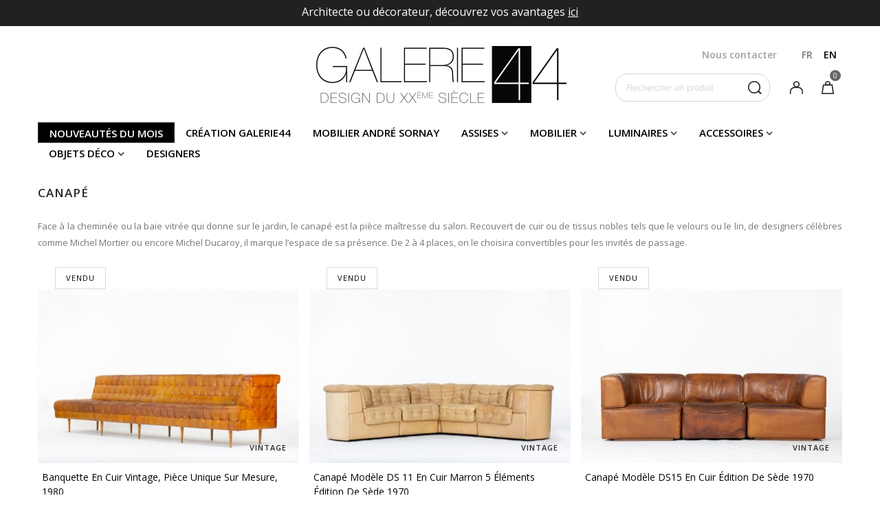

--- FILE ---
content_type: text/html; charset=utf-8
request_url: https://www.galerie44.com/fr/34-canape
body_size: 27992
content:
<!doctype html>
<html lang="fr">

  <head>
	
	  
  <meta charset="utf-8">


  <meta http-equiv="x-ua-compatible" content="ie=edge">



  <title>A la recherche d&#039;un canapé vintage: découvrez notre sélection</title>
  <meta name="description" content="Vous êtes à la recherche d&#039;un canapé, découvrez ici nos modèles disponibles: Michel Mortier, Claude Vassal et bien d&#039;autres">
  <meta name="keywords" content="">
  <meta name="p:domain_verify" content="adc0aa8bdcaf456e1f078c5d3be92820"/>
        <link rel="canonical" href="https://www.galerie44.com/fr/34-canape">
    
                      <link rel="alternate" href="https://www.galerie44.com/fr/34-canape" hreflang="fr">
                  <link rel="alternate" href="https://www.galerie44.com/en/34-sofa" hreflang="en-us">
            
                                                <link rel="next" href="https://www.galerie44.com/fr/34-canape?page=2" />
            

<!--st begin -->

    <meta name="viewport" content="width=device-width, minimum-scale=0.25, maximum-scale=1.6, initial-scale=1.0" />

<!--st end -->

  <link rel="icon" type="image/vnd.microsoft.icon" href="/img/favicon.ico?1548076341">
  <link rel="shortcut icon" type="image/x-icon" href="/img/favicon.ico?1548076341">
  <!--st begin -->
    <link rel="apple-touch-icon" sizes="180x180" href="https://www.galerie44.com/upload/stthemeeditor/1a00c326459aaf45d63142e84336ec0b.png?1568194392" />
      <link rel="icon" type="image/png" sizes="16x16" href="https://www.galerie44.com/upload/stthemeeditor/24f7b7a30b5b94fd4169fafe8ab4713a.png?1568194392" />
      <link rel="icon" type="image/png" sizes="32x32" href="https://www.galerie44.com/upload/stthemeeditor/54a07bf2f0c0ab3a56eed7f9d7a32ef2.png?1568194392" />
      <link rel="manifest" href="/upload/stthemeeditor/1/site.webmanifest?1568194392">
        <meta name="msapplication-config" content="https://www.galerie44.com/upload/stthemeeditor/1/browserconfig.xml?1568194392">
    
<!--st end -->

    <link rel="stylesheet" href="https://fonts.googleapis.com/css?family=Open+Sans|Open+Sans:600" media="all">
  <link rel="stylesheet" href="https://www.galerie44.com/themes/galerie44/assets/cache/theme-d083b2345.css" media="all">



    <link href="https://www.galerie44.com/modules/stthemeeditor/views/css/customer-s1.css?4438" rel="stylesheet" media="all" />
  


  

  <script type="text/javascript">
        var addtocart_animation = 0;
        var cart_ajax = true;
        var click_on_header_cart = 0;
        var hover_display_cp = 1;
        var isPsVersion17 = true;
        var nbr_images = "200";
        var prestashop = {"cart":{"products":[],"totals":{"total":{"type":"total","label":"Total","amount":0,"value":"0,00\u00a0\u20ac"},"total_including_tax":{"type":"total","label":"Total TTC","amount":0,"value":"0,00\u00a0\u20ac"},"total_excluding_tax":{"type":"total","label":"Total HT :","amount":0,"value":"0,00\u00a0\u20ac"}},"subtotals":{"products":{"type":"products","label":"Sous-total","amount":0,"value":"0,00\u00a0\u20ac"},"discounts":null,"shipping":{"type":"shipping","label":"Livraison","amount":0,"value":"France m\u00e9tropolitaine: gratuite \/ Monde: sur devis"},"tax":null},"products_count":0,"summary_string":"0 articles","vouchers":{"allowed":1,"added":[]},"discounts":[],"minimalPurchase":0,"minimalPurchaseRequired":""},"currency":{"name":"Euro","iso_code":"EUR","iso_code_num":"978","sign":"\u20ac"},"customer":{"lastname":null,"firstname":null,"email":null,"birthday":null,"newsletter":null,"newsletter_date_add":null,"optin":null,"website":null,"company":null,"siret":null,"ape":null,"is_logged":false,"gender":{"type":null,"name":null},"addresses":[]},"language":{"name":"FR","iso_code":"fr","locale":"fr-FR","language_code":"fr","is_rtl":"0","date_format_lite":"d\/m\/Y","date_format_full":"d\/m\/Y H:i:s","id":1},"page":{"title":"","canonical":"https:\/\/www.galerie44.com\/fr\/34-canape","meta":{"title":"A la recherche d'un canap\u00e9 vintage: d\u00e9couvrez notre s\u00e9lection","description":"Vous \u00eates \u00e0 la recherche d'un canap\u00e9, d\u00e9couvrez ici nos mod\u00e8les disponibles: Michel Mortier, Claude Vassal et bien d'autres","keywords":"","robots":"index"},"page_name":"category","body_classes":{"lang-fr":true,"lang-rtl":false,"country-FR":true,"currency-EUR":true,"layout-left-column":true,"page-category":true,"tax-display-enabled":true,"category-id-34":true,"category-Canap\u00e9":true,"category-id-parent-12":true,"category-depth-level-3":true},"admin_notifications":[]},"shop":{"name":"Galerie 44","logo":"\/img\/galerie-44-logo-1548076341.jpg","stores_icon":"\/img\/logo_stores.png","favicon":"\/img\/favicon.ico"},"urls":{"base_url":"https:\/\/www.galerie44.com\/","current_url":"https:\/\/www.galerie44.com\/fr\/34-canape","shop_domain_url":"https:\/\/www.galerie44.com","img_ps_url":"https:\/\/www.galerie44.com\/img\/","img_cat_url":"https:\/\/www.galerie44.com\/img\/c\/","img_lang_url":"https:\/\/www.galerie44.com\/img\/l\/","img_prod_url":"https:\/\/www.galerie44.com\/img\/p\/","img_manu_url":"https:\/\/www.galerie44.com\/img\/m\/","img_sup_url":"https:\/\/www.galerie44.com\/img\/su\/","img_ship_url":"https:\/\/www.galerie44.com\/img\/s\/","img_store_url":"https:\/\/www.galerie44.com\/img\/st\/","img_col_url":"https:\/\/www.galerie44.com\/img\/co\/","img_url":"https:\/\/www.galerie44.com\/themes\/galerie44\/assets\/img\/","css_url":"https:\/\/www.galerie44.com\/themes\/galerie44\/assets\/css\/","js_url":"https:\/\/www.galerie44.com\/themes\/galerie44\/assets\/js\/","pic_url":"https:\/\/www.galerie44.com\/upload\/","pages":{"address":"https:\/\/www.galerie44.com\/fr\/adresse","addresses":"https:\/\/www.galerie44.com\/fr\/adresses","authentication":"https:\/\/www.galerie44.com\/fr\/connexion","cart":"https:\/\/www.galerie44.com\/fr\/panier","category":"https:\/\/www.galerie44.com\/fr\/index.php?controller=category","cms":"https:\/\/www.galerie44.com\/fr\/index.php?controller=cms","contact":"https:\/\/www.galerie44.com\/fr\/nous-contacter","discount":"https:\/\/www.galerie44.com\/fr\/reduction","guest_tracking":"https:\/\/www.galerie44.com\/fr\/suivi-commande-invite","history":"https:\/\/www.galerie44.com\/fr\/historique-commandes","identity":"https:\/\/www.galerie44.com\/fr\/identite","index":"https:\/\/www.galerie44.com\/fr\/","my_account":"https:\/\/www.galerie44.com\/fr\/mon-compte","order_confirmation":"https:\/\/www.galerie44.com\/fr\/confirmation-commande","order_detail":"https:\/\/www.galerie44.com\/fr\/index.php?controller=order-detail","order_follow":"https:\/\/www.galerie44.com\/fr\/suivi-commande","order":"https:\/\/www.galerie44.com\/fr\/commande","order_return":"https:\/\/www.galerie44.com\/fr\/index.php?controller=order-return","order_slip":"https:\/\/www.galerie44.com\/fr\/avoirs","pagenotfound":"https:\/\/www.galerie44.com\/fr\/page-introuvable","password":"https:\/\/www.galerie44.com\/fr\/recuperation-mot-de-passe","pdf_invoice":"https:\/\/www.galerie44.com\/fr\/index.php?controller=pdf-invoice","pdf_order_return":"https:\/\/www.galerie44.com\/fr\/index.php?controller=pdf-order-return","pdf_order_slip":"https:\/\/www.galerie44.com\/fr\/index.php?controller=pdf-order-slip","prices_drop":"https:\/\/www.galerie44.com\/fr\/index.php?controller=prices-drop","product":"https:\/\/www.galerie44.com\/fr\/index.php?controller=product","search":"https:\/\/www.galerie44.com\/fr\/recherche","sitemap":"https:\/\/www.galerie44.com\/fr\/sitemap","stores":"https:\/\/www.galerie44.com\/fr\/magasins","supplier":"https:\/\/www.galerie44.com\/fr\/fournisseur","register":"https:\/\/www.galerie44.com\/fr\/connexion?create_account=1","order_login":"https:\/\/www.galerie44.com\/fr\/commande?login=1"},"alternative_langs":{"fr":"https:\/\/www.galerie44.com\/fr\/34-canape","en-us":"https:\/\/www.galerie44.com\/en\/34-sofa"},"theme_assets":"\/themes\/galerie44\/assets\/","actions":{"logout":"https:\/\/www.galerie44.com\/fr\/?mylogout="},"no_picture_image":{"bySize":{"cart_default":{"url":"https:\/\/www.galerie44.com\/img\/p\/fr-default-cart_default.jpg","width":70,"height":80},"small_default":{"url":"https:\/\/www.galerie44.com\/img\/p\/fr-default-small_default.jpg","width":105,"height":120},"cart_default_2x":{"url":"https:\/\/www.galerie44.com\/img\/p\/fr-default-cart_default_2x.jpg","width":140,"height":160},"small_default_2x":{"url":"https:\/\/www.galerie44.com\/img\/p\/fr-default-small_default_2x.jpg","width":210,"height":240},"home_default":{"url":"https:\/\/www.galerie44.com\/img\/p\/fr-default-home_default.jpg","width":264,"height":215},"large_default":{"url":"https:\/\/www.galerie44.com\/img\/p\/fr-default-large_default.jpg","width":459,"height":306},"medium_default":{"url":"https:\/\/www.galerie44.com\/img\/p\/fr-default-medium_default.jpg","width":370,"height":423},"home_default_2x":{"url":"https:\/\/www.galerie44.com\/img\/p\/fr-default-home_default_2x.jpg","width":560,"height":640},"medium_default_2x":{"url":"https:\/\/www.galerie44.com\/img\/p\/fr-default-medium_default_2x.jpg","width":740,"height":846},"large_default_2x":{"url":"https:\/\/www.galerie44.com\/img\/p\/fr-default-large_default_2x.jpg","width":1200,"height":800},"superlarge_default":{"url":"https:\/\/www.galerie44.com\/img\/p\/fr-default-superlarge_default.jpg","width":1200,"height":800},"superlarge_default_2x":{"url":"https:\/\/www.galerie44.com\/img\/p\/fr-default-superlarge_default_2x.jpg","width":1200,"height":800}},"small":{"url":"https:\/\/www.galerie44.com\/img\/p\/fr-default-cart_default.jpg","width":70,"height":80},"medium":{"url":"https:\/\/www.galerie44.com\/img\/p\/fr-default-medium_default.jpg","width":370,"height":423},"large":{"url":"https:\/\/www.galerie44.com\/img\/p\/fr-default-superlarge_default_2x.jpg","width":1200,"height":800},"legend":""}},"configuration":{"display_taxes_label":true,"display_prices_tax_incl":true,"is_catalog":false,"show_prices":true,"opt_in":{"partner":false},"quantity_discount":{"type":"discount","label":"Remise"},"voucher_enabled":1,"return_enabled":0},"field_required":[],"breadcrumb":{"links":[{"title":"Accueil","url":"https:\/\/www.galerie44.com\/fr\/"},{"title":"Assises","url":"https:\/\/www.galerie44.com\/fr\/12-assises"},{"title":"Canap\u00e9","url":"https:\/\/www.galerie44.com\/fr\/34-canape"}],"count":3},"link":{"protocol_link":"https:\/\/","protocol_content":"https:\/\/"},"time":1765175462,"static_token":"891e4c7167e47846cdd145a390c99125","token":"c639369b49e620d7e6f59075bc5c44e2"};
        var pslookbook_url = "https:\/\/www.galerie44.com\/fr\/module\/pslookbook\/FrontImageDisplay";
        var quick_search_as = true;
        var quick_search_as_min = 1;
        var quick_search_as_size = 6;
        var st_ins_getimgurl = "https:\/\/www.galerie44.com\/fr\/module\/stinstagram\/list";
        var st_maximum_already_message = "Vous avez atteint la quantit\u00e9 maximum pour ce produit.";
        var st_refresh_url = "\/\/www.galerie44.com\/fr\/module\/stshoppingcart\/ajax";
        var stgrecaptcha = {"invisible_v2":"1","site_key":"6LfgFYwUAAAAAHSXeoSnxhPmzptXc0_I1U1sT1AJ","login_attempts":"5","theme":"light","type":"image","size":"normal","lang":"fr","logged_in":"0","no_connect":"0","news_delay":"1","login":{"enabled":"0","selector":"body#authentication #login-form .form_content_inner .form-group:last","html":"<div class=\"stgr_login stgr_box form-group form-group-small\"><div class=\"g-recaptcha\"><\/div><\/div>","append":"2"},"register":{"enabled":"1","selector":"body#authentication #customer-form .com_grid_view","html":"<div class=\"col-lg-12\"><div class=\"stgr_register stgr_box form-group form-group-small\"><div class=\"g-recaptcha\"><\/div><\/div><\/div>","append":"0"},"contact":{"enabled":"1","selector":".contact-form .form-fields","html":"<div class=\"stgr_contact stgr_box form-group\"><label class=\"form-control-label required\">Captcha<\/label><div><div class=\"g-recaptcha\"><\/div><\/div><\/div>","append":"0"},"opclogin":{"enabled":"0","selector":"body#checkout #login-form .form_content_inner .form-group:last","html":"<div class=\"stgr_opclogin stgr_box form-group form-group-small\"><div class=\"g-recaptcha\"><\/div><\/div>","append":"2"},"opcregister":{"enabled":"0","selector":"body#checkout #customer-form .form_content_inner","html":"<div class=\"stgr_opcregister stgr_box form-group form-group-small\"><div class=\"g-recaptcha\"><\/div><\/div>","append":"0"},"stnewsletter":{"enabled":"1","selector":".st_news_letter_form_inner","html":"<div class=\"stgr_stnewsletter stgr_box mt-2\"><div class=\"g-recaptcha\"><\/div><\/div>","append":"0"},"emailsubscription":{"enabled":"1","selector":".block_newsletter form .col-xs-12:first","html":"<div class=\"stgr_emailsubscription stgr_box col-xs-12 mt-1\"><div class=\"g-recaptcha\"><\/div><\/div>","append":"2"},"forms":{"login":{"id":"login","val":1,"name":"Login form"},"register":{"id":"register","val":1,"name":"Register form"},"contact":{"id":"contact","val":1,"name":"Contact form"},"opclogin":{"id":"opclogin","val":1,"name":"The lLogin form on the checkout page"},"opcregister":{"id":"opcregister","val":1,"name":"The register form on the checkout page"},"stnewsletter":{"id":"stnewsletter","val":1,"name":"Newsletter popup"},"emailsubscription":{"id":"emailsubscription","val":1,"name":"Newsletter subscription"}}};
        var ststickybuybutton = {"show":0,"top_offset":200,"scroll_offset":0,"native_buy_selector":".product-variants","max_width":300};
        var sttheme = {"cookie_domain":"www.galerie44.com","cookie_path":"\/","drop_down":0,"is_rtl":0,"is_mobile_device":false,"gallery_image_type":"superlarge_default","thumb_image_type":"home_default","responsive":"1","responsive_max":"2","product_view_swither":"1","infinite_scroll":"2","cate_pro_lazy":"1","sticky_column":"","filter_position":"3","sticky_option":"4","product_thumbnails":"0","pro_thumnbs_per_fw":"2","pro_thumnbs_per_xxl":"1","pro_thumnbs_per_xl":"1","pro_thumnbs_per_lg":"1","pro_thumnbs_per_md":"1","pro_thumnbs_per_sm":"1","pro_thumnbs_per_xs":"1","categories_per_fw":"6","categories_per_xxl":"6","categories_per_xl":"6","categories_per_lg":"5","categories_per_md":"4","categories_per_sm":"3","categories_per_xs":"2","enable_zoom":"0","enable_thickbox":"1","retina":"0","sticky_mobile_header":"2","sticky_mobile_header_height":"80","use_mobile_header":"1","pro_image_column_md":"7","submemus_animation":0,"submemus_action":0,"pro_quantity_input":"2","popup_vertical_fit":"1","pro_tm_slider":"0","pro_tm_slider_cate":"0","buy_now":"0","lazyload_main_gallery":"1","product_views":"0"};
        var token = "891e4c7167e47846cdd145a390c99125";
        var url_upload = "https:\/\/www.galerie44.com\/modules\/pslookbook\/upload\/";
        var wrongemailaddress_stnewsletter = "Invalid email address";
      </script>

<!--st end -->

  <style>#st_header .search_widget_block{width:225px;}#st_header .search_widget_text, #st_header .search_widget_btn{height:39px;}#st_header .search_widget_btn{line-height:37px;}#st_header .search_widget_form_inner.input-group-with-border{border-color:#d5d5d5;}#st_header .search_widget_btn.btn{border-color:#d5d5d5;}#st_header .search_widget_form_inner.input-group-with-border{border-radius:18px;}#st_header .search_widget_form_inner.input-group-with-border .form-control{border-top-left-radius:18px;border-bottom-left-radius:18px;}#st_header .search_widget_btn{border-top-right-radius:18px;border-bottom-right-radius:18px;}#st_header .search_widget_btn{color:#2c292a;}</style>
<style>.top_bar_item .cart_icon_item{height:39px;line-height:37px;}.top_bar_item.shopping_cart_style_0 .ajax_cart_bag{min-width:39px;}.top_bar_item .cart_icon_item{color:#9fa1a4;}</style>
<style>
#st_mega_menu_wrap #st_ma_6,#st_mega_menu_column_block #st_ma_6,#st_mega_menu_wrap #st_menu_block_6,#st_mega_menu_wrap #st_menu_block_6 a,#st_mega_menu_column_block #st_menu_block_6,#st_mega_menu_column_block #st_menu_block_6 a{color:#ffffff;}#st_mega_menu_wrap #st_ma_6:hover, #st_mega_menu_wrap #st_menu_6.current .ma_level_0,#st_mega_menu_column_block #st_ma_6:hover, #st_mega_menu_column_block #st_menu_6.current .ma_level_0,#st_mega_menu_wrap #st_menu_block_6 a:hover,#st_mega_menu_column_block #st_menu_block_6 a:hover{color:#000000;}#st_mega_menu_wrap #st_ma_6,#st_mega_menu_column_block #st_ma_6{background-color:#000000;}#st_mega_menu_wrap #st_ma_6:hover, #st_mega_menu_wrap #st_menu_6.current .ma_level_0,#st_mega_menu_column_block #st_ma_6:hover, #st_mega_menu_column_block #st_menu_6.current .ma_level_0{background-color:#ffffff;}
</style>
<style>#st_news_letter_1{color:#a1a1a1;}#st_news_letter_1 .st_news_letter_form_inner{max-width:258px;}#st_news_letter_1 .st_news_letter_input{height:35px;}#st_news_letter_1 .input-group-with-border{border-color:#c7c7c7;}#st_news_letter_2 {background-image: url(https://www.galerie44.com/upload/stnewsletter/c51180caaaa1f7e71a248503993681e3.jpg);}#st_news_letter_2{color:#ffffff;}#st_news_letter_2 .st_news_letter_form_inner{max-width:700px;}#st_news_letter_2 .st_news_letter_input{height:48px;}#st_news_letter_2 .st_news_letter_box{padding-bottom:90px;}#st_news_letter_2 .st_news_letter_box{padding-right:10%;}#st_news_letter_2 .st_news_letter_box{padding-left:10%;}#st_news_letter_3 {background-image: url(https://www.galerie44.com/upload/stnewsletter/2d9f00fdbb16004ec28a8d75d2571cbd.jpeg);}#st_news_letter_popup_3 .modal-dialog{max-width:650px;}#st_news_letter_3{color:#000000;}#st_news_letter_3 a{color:#000000;}#st_news_letter_3 a:hover{color:#000000;}#st_news_letter_3 .st_news_letter_box{padding-top:150px;}#st_news_letter_3 .st_news_letter_box{padding-bottom:150px;}#st_news_letter_3 .st_news_letter_box{padding-right:5%;}#st_news_letter_3 .st_news_letter_box{padding-left:5%;}</style>
<style>#easycontent_1 .style_content, #easycontent_1 .style_content a{color:#a1a1a1;} #easycontent_1 .icon_line:after, #easycontent_1 .icon_line:before{background-color:#a1a1a1;} #easycontent_1 .line{border-color:#a1a1a1;}#steasy_column_5{padding-top: 0px;}#steasy_column_5{padding-bottom: 0px;}#steasy_column_6{padding-top: 0px;}#steasy_column_6{padding-bottom: 0px;}#steasy_column_6 .stsocial_2_1 li,#steasy_column_6 .stsocial_2_2 li,#steasy_column_6 .stsocial_2_3 li{padding-bottom: 16px;}#steasy_column_6 .stsocial_1_1 li,#steasy_column_6 .stsocial_1_2 li,#steasy_column_6 .stsocial_1_3 li{padding-right: 16px;}#steasy_column_6 .stsocial_list a .social_wrap{font-size: 18px;}#easycontent_container_10 {margin-bottom:15px;}#steasy_column_14{padding-top: 0px;}#steasy_column_14{padding-bottom: 0px;}#steasy_column_15{padding-top: 0px;}#steasy_column_15{padding-bottom: 0px;}#steasy_column_16{padding-top: 0px;}#steasy_column_16{padding-bottom: 0px;}#easycontent_13 {padding-top:100px;}#easycontent_13 {padding-bottom:100px;}#easycontent_container_14 {padding-top:350px;}#easycontent_container_14 {padding-bottom:350px;}#easycontent_container_14 {margin-bottom:30px;}#easycontent_container_14 {background-image:url(https://www.galerie44.com/upload/steasycontent/img0365.jpg);}#steasy_column_20{padding-top: 20px;}#steasy_column_20{padding-bottom: 20px;}#steasy_column_21{padding-top: 0px;}#steasy_column_21{padding-bottom: 0px;}#steasy_column_22{padding-top: 0px;}#steasy_column_22{padding-bottom: 0px;}#easycontent_20 {margin-top:70px;}#steasy_column_23{padding-top: 0px;}#steasy_column_23{padding-bottom: 0px;}#steasy_element_21.sttext_block .sttext_item_image_inner img{border: 0px solid transparent;}#steasy_column_26{padding-top: 0px;}#steasy_column_26{padding-bottom: 0px;}#easycontent_22 {margin-top:0px;}#easycontent_22 {margin-bottom:0px;}#steasy_column_30{padding-top: 70px;}#steasy_column_30{padding-bottom: 0px;}#steasy_column_31{padding-top: 0px;}#steasy_column_31{padding-bottom: 0px;}#steasy_element_24.sttext_block{padding-top: 0px;}#steasy_element_24.sttext_block{padding-bottom: 0px;}#steasy_column_32{padding-top: 70px;}#steasy_column_32{padding-bottom: 50px;}#steasy_element_25.sttext_block{padding-bottom: 0px;}#easycontent_23 {padding-top:20px;}#easycontent_24 .style_content a{color:#bababa;}#easycontent_24 .style_content a:hover{color:#bababa;}#easycontent_24 {padding-top:50px;}#easycontent_24 {padding-bottom:50px;}#easycontent_24 {margin-bottom:60px;}#steasy_column_33{padding-top: 20px;}#steasy_column_33{padding-bottom: 20px;}#steasy_column_34{padding-top: 20px;}#steasy_column_34{padding-bottom: 20px;}#steasy_column_35{padding-top: 20px;}#steasy_column_35{padding-bottom: 20px;}#steasy_column_36{padding-top: 0px;}#steasy_column_36{padding-bottom: 20px;}#steasy_column_37{padding-top: 0px;}#steasy_column_37{padding-bottom: 20px;}#steasy_column_38{padding-top: 0px;}#steasy_column_38{padding-bottom: 20px;}#steasy_column_39{padding-top: 0px;}#steasy_column_39{padding-bottom: 0px;}#steasy_column_40{padding-top: 0px;}#steasy_column_40{padding-bottom: 0px;}#steasy_column_81{padding-top: 20px;}#steasy_column_81{padding-bottom: 20px;}#steasy_column_82{padding-top: 20px;}#steasy_column_82{padding-bottom: 20px;}#steasy_column_63{padding-top: 0px;}#steasy_column_63{padding-bottom: 0px;}#easycontent_32 {padding-top:20px;}#easycontent_34 {background-color:#212121;}#easycontent_34 .style_content, #easycontent_34 .style_content a{color:#ffffff;} #easycontent_34 .icon_line:after, #easycontent_34 .icon_line:before{background-color:#ffffff;} #easycontent_34 .line{border-color:#ffffff;}#easycontent_34 {padding-top:5px;}#easycontent_34 {margin-bottom:0px;}#easycontent_container_35 .style_content, #easycontent_container_35 .style_content a{color:#ffffff;} #easycontent_container_35 .icon_line:after, #easycontent_container_35 .icon_line:before{background-color:#ffffff;} #easycontent_container_35 .line{border-color:#ffffff;}#easycontent_container_35 {margin-top:0px;}#easycontent_container_35 {margin-bottom:20px;}#easycontent_container_37 .style_content a{color:#bababa;}#easycontent_container_37 .style_content a:hover{color:#bababa;}#easycontent_container_37 {margin-top:40px;}#easycontent_container_37 {margin-bottom:0px;}#easycontent_38 .style_content a{color:#bababa;}#easycontent_38 .style_content a:hover{color:#bababa;}#easycontent_38 {margin-top:60px;}#easycontent_38 {margin-bottom:0px;}#easycontent_39 {margin-top:0px;}#easycontent_39 {margin-bottom:0px;}#steasy_column_65{padding-top: 30px;}#steasy_column_65{padding-bottom: 0px;}#steasy_column_66{padding-top: 0px;}#steasy_column_66{padding-bottom: 0px;}#steasy_element_44.sttext_block .sttext_item_image_inner img{border: 0px solid transparent;}#steasy_element_44.sttext_block .sttext_item_image_inner img{border-radius: 0px;}#steasy_element_44.sttext_block{color: #ffffff;}#steasy_element_44.sttext_block a{color: #ffffff;}#steasy_element_44.sttext_block a:hover{color: #ffffff;}#steasy_column_177{padding-top: 0px;}#steasy_column_177{padding-bottom: 0px;}#steasy_element_110.sttext_block .title_block_inner{color:#ffffff;}#steasy_element_110.sttext_block .sttext_item_image_inner img{border: 0px solid transparent;}#steasy_element_110.sttext_block .sttext_item_image_inner img{border-radius: 0px;}#steasy_element_110.sttext_block{color: #ffffff;}#steasy_element_110.sttext_block a{color: #ffffff;}#steasy_element_110.sttext_block a:hover{color: #ffffff;}#steasy_column_68{padding-top: 0px;}#steasy_column_68{padding-bottom: 0px;}#steasy_column_69{padding-top: 0px;}#steasy_column_69{padding-bottom: 0px;}#steasy_element_49.sttext_block .sttext_item_image_inner img{border: 0px solid transparent;}#steasy_element_49.sttext_block .sttext_item_image_inner img{border-radius: 0px;}#steasy_column_71{background-color: #F4F4F6;}#steasy_column_71{padding-top: 70px;}#steasy_column_71{padding-bottom: 60px;}#steasy_column_178{padding-top: 0px;}#steasy_column_178{padding-bottom: 0px;}#steasy_column_75{padding-top: 10px;}#steasy_column_75{padding-bottom: 0px;}#steasy_column_76{padding-top: 0px;}#steasy_column_76{padding-bottom: 0px;}#steasy_element_53.sttext_block .sttext_item_image_inner img{border: 0px solid transparent;}#steasy_element_53.sttext_block .sttext_item_image_inner img{border-radius: 0px;}#steasy_column_78{padding-top: 0px;}#steasy_column_78{padding-bottom: 0px;}#steasy_element_56.sttext_block .sttext_item_image_inner img{border: 0px solid transparent;}#steasy_element_56.sttext_block .sttext_item_image_inner img{border-radius: 0px;}#steasy_column_80{padding-top: 0px;}#steasy_column_80{padding-bottom: 0px;}#steasy_element_58.sttext_block .sttext_item_image_inner img{border: 0px solid transparent;}#steasy_element_58.sttext_block .sttext_item_image_inner img{border-radius: 0px;}#steasy_column_83{padding-top: 0px;}#steasy_column_83{padding-bottom: 0px;}#steasy_column_85{padding-top: 0px;}#steasy_column_85{padding-bottom: 0px;}#steasy_column_86{padding-top: 0px;}#steasy_column_86{padding-bottom: 0px;}#steasy_column_89{padding-top: 0px;}#steasy_column_89{padding-bottom: 0px;}#steasy_column_91{padding-top: 0px;}#steasy_column_91{padding-bottom: 0px;}#steasy_column_92{padding-top: 0px;}#steasy_column_92{padding-bottom: 0px;}#steasy_column_93{padding-top: 0px;}#steasy_column_93{padding-bottom: 0px;}#steasy_element_63.sttext_block{padding-top: 50px;}#steasy_column_105{padding-top: 0px;}#steasy_column_105{padding-bottom: 0px;}#steasy_column_104{padding-top: 0px;}#steasy_column_104{padding-bottom: 0px;}#steasy_element_72.sttext_block{padding-top: 50px;}#steasy_column_97{padding-top: 0px;}#steasy_column_97{padding-bottom: 0px;}#steasy_column_102{padding-top: 0px;}#steasy_column_102{padding-bottom: 0px;}#steasy_column_106{padding-top: 0px;}#steasy_column_106{padding-bottom: 0px;}#steasy_column_112{padding-top: 0px;}#steasy_column_112{padding-bottom: 0px;}#steasy_column_113{padding-top: 0px;}#steasy_column_113{padding-bottom: 0px;}#steasy_column_114{padding-top: 0px;}#steasy_column_114{padding-bottom: 0px;}#steasy_column_115{padding-top: 0px;}#steasy_column_115{padding-bottom: 0px;}#steasy_column_116{padding-top: 0px;}#steasy_column_116{padding-bottom: 0px;}#steasy_column_129{padding-top: 0px;}#steasy_column_129{padding-bottom: 0px;}#steasy_column_130{padding-top: 0px;}#steasy_column_130{padding-bottom: 0px;}#steasy_column_131{padding-top: 0px;}#steasy_column_131{padding-bottom: 0px;}#steasy_column_132{padding-top: 0px;}#steasy_column_132{padding-bottom: 0px;}#steasy_column_133{padding-top: 0px;}#steasy_column_133{padding-bottom: 0px;}#steasy_column_139{padding-top: 0px;}#steasy_column_139{padding-bottom: 0px;}#steasy_column_143{padding-top: 0px;}#steasy_column_143{padding-bottom: 0px;}#steasy_column_144{padding-top: 0px;}#steasy_column_144{padding-bottom: 0px;}#steasy_column_145{padding-top: 0px;}#steasy_column_145{padding-bottom: 0px;}#steasy_column_150{padding-top: 0px;}#steasy_column_150{padding-bottom: 0px;}#steasy_column_152{padding-top: 0px;}#steasy_column_152{padding-bottom: 0px;}#steasy_column_171{padding-top: 0px;}#steasy_column_171{padding-bottom: 0px;}#steasy_column_169{padding-top: 0px;}#steasy_column_169{padding-bottom: 0px;}#steasy_column_166{padding-top: 0px;}#steasy_column_166{padding-bottom: 0px;}#steasy_column_167{padding-top: 0px;}#steasy_column_167{padding-bottom: 0px;}#steasy_column_154{padding-top: 0px;}#steasy_column_154{padding-bottom: 0px;}#steasy_column_155{padding-top: 0px;}#steasy_column_155{padding-bottom: 0px;}#steasy_column_158{padding-top: 0px;}#steasy_column_158{padding-bottom: 0px;}#steasy_column_161{padding-top: 0px;}#steasy_column_161{padding-bottom: 0px;}#steasy_column_163{padding-top: 0px;}#steasy_column_163{padding-bottom: 0px;}#steasy_column_164{padding-top: 0px;}#steasy_column_164{padding-bottom: 0px;}#steasy_column_165{padding-top: 0px;}#steasy_column_165{padding-bottom: 0px;}#steasy_column_182{padding-top: 0px;}#steasy_column_182{padding-bottom: 0px;}#steasy_column_205{padding-top: 0px;}#steasy_column_205{padding-bottom: 0px;}#steasy_column_191{padding-top: 0px;}#steasy_column_191{padding-bottom: 0px;}#steasy_column_199{padding-top: 0px;}#steasy_column_199{padding-bottom: 0px;}#steasy_column_193{padding-top: 0px;}#steasy_column_193{padding-bottom: 0px;}#steasy_column_195{padding-top: 0px;}#steasy_column_195{padding-bottom: 0px;}#easycontent_60 {margin-top:60px;}#steasy_column_211{padding-top: 0px;}#steasy_column_211{padding-bottom: 0px;}#steasy_column_212{padding-top: 0px;}#steasy_column_212{padding-bottom: 0px;}</style>
<style>.stfeaturedslider_container .product_list.grid .product_list_item{padding-left:8px;padding-right:8px;}.stfeaturedslider_container .product_list.grid{margin-left:-8px;margin-right:-8px;}.stfeaturedslider_container.products_container .title_block_inner{font-size:24px;}.stfeaturedslider_container.products_container .title_block_inner{color:#000000;}</style>
<style>body#module-stblog-default .header-container { margin-bottom: 12px; }.page_heading.blog_heading{font-size:2.5833em;}.block_blog .s_title_block a{font-weight: 400;}.block_blog .s_title_block{font-size: 19px;}.is_blog .title_style_0 .flex_child,.is_blog .title_style_2 .flex_child,.is_blog .title_style_3 .flex_child{background-image: none;}.products_sldier_swiper .block_blog .pro_outer_box:hover .pro_second_box,.product_list.grid .block_blog .pro_outer_box:hover .pro_second_box{ background-color: #ffffff; }.stblogeditor_container .product_list.grid .product_list_item{padding-left:8px;padding-right:7px;}.stblogeditor_container .product_list.grid{margin-left:8px;margin-right:7px;}</style>
<style>#category_blogs_container_5 .product_list.grid .product_list_item{padding-left:8px;padding-right:8px;}#category_blogs_container_5 .product_list.grid{margin-left:-8px;margin-right:-8px;}</style>
<style>.stblogrelatedarticles_container .product_list.grid .product_list_item{padding-left:15px;padding-right:15px;}.stblogrelatedarticles_container .product_list.grid{margin-left:15px;margin-right:15px;}</style>
<style>
			#instagram_block_container_1 .instagram_list li, #footer #instagram_block_container_1 .instagram_list li{padding:30px;} #instagram_block_container_1 .instagram_list img{width:80px;}  #instagram_block_container_1{padding-top:30px;}  #instagram_block_container_1{padding-bottom:50px;}  #instagram_block_container_1{margin-top:30px;}  #instagram_block_container_1{margin-bottom:50px;} #instagram_block_container_1 .title_block, #instagram_block_container_1 .title_block_inner{border-bottom-width: 0px;}	</style>
<script>
//<![CDATA[
var ins_follow = "Suivre";
var ins_posts = "Postes";
var ins_followers = "Suiveurs";
var ins_following = "Suivre";
var stinstagram_view_in_ins = "Voir en Instagram";
var stinstagram_view_larger = "Cliquer pour agrandir";
var st_timeago_suffixAgo= "auparavant";
var st_timeago_suffixFromNow= "à partir de maintenant";
var st_timeago_inPast= "à tout moment maintenant";
var st_timeago_seconds= "moins d'une minute";
var st_timeago_minute= "environ une minute";
var st_timeago_minutes= "#d minutes";
var st_timeago_hour= "environ une heure";
var st_timeago_hours= "about #d hours";
var st_timeago_day= "un jour";
var st_timeago_days= "#d days";
var st_timeago_month= "environ un mois";
var st_timeago_months= "#d months";
var st_timeago_year= "environ un an";
var st_timeago_years= "#d years";
var st_timeago_years= "#d years";
var ins_previous= "Précédent";
var ins_next= "Suivant";

var instagram_block_array={'profile':[],'feed':[]};

//]]>
</script><style>#st_notification_1{max-width:320px;}#st_notification_1 {padding-top:50px;padding-bottom:50px;}#st_notification_1 {padding-left:20px;padding-right:20px;}#st_notification_1 {background-image:url(https://www.galerie44.com/modules/stnotification/views/img/demo1cookiesbg.jpg);background-repeat: no-repeat; background-size: cover; background-position: center top;}#st_notification_1{-webkit-box-shadow: 0px 0px 0px rgba(0,0,0,0.00); -moz-box-shadow: 0px 0px 0px rgba(0,0,0,0.00); box-shadow: 0px 0px 0px rgba(0,0,0,0.00); }</style>
<style> .breadcrumb_spacing{height:20px;} #page_banner_container_1 .breadcrumb_nav, #page_banner_container_1 .breadcrumb_nav a{color: #bbbbbb;} #page_banner_container_1 .style_content, #page_banner_container_1 .style_content a{color: #bbbbbb;} #page_banner_container_1 .breadcrumb_nav a{color: #bbbbbb;} #page_banner_container_1 .style_content a{color: #bbbbbb;} #page_banner_container_1 .breadcrumb_nav a:hover{color: #333333;} #page_banner_container_1 .style_content a:hover{color: #333333;} #page_banner_container_1 {background-color: #ffffff;} #page_banner_container_1 {border-color: #F3F3F3;} #page_banner_container_1 {border-top-width: 1px;} #page_banner_container_1 {border-bottom-width: 0px;} #page_banner_container_1 {padding-top: 15px;} #page_banner_container_1 {padding-bottom: 11px;} #page_banner_container_1 {margin-top:5px;}</style>
<style>#side_products_cart{right: 0; left: auto; border-left-width: 4px;border-right-width: 0;}.is_rtl #side_products_cart{left: 0; right: auto;border-left-width:0;border-right-width: 4px;}#side_products_cart .st-menu-header .close_right_side{left: 4px; right: auto;}.is_rtl #side_products_cart .st-menu-header .close_right_side{left: auto; right: 4px;}#side_mobile_nav{right: 0; left: auto; border-left-width: 4px;border-right-width: 0;}.is_rtl #side_mobile_nav{left: 0; right: auto;border-left-width:0;border-right-width: 4px;}#side_mobile_nav .st-menu-header .close_right_side{left: 4px; right: auto;}.is_rtl #side_mobile_nav .st-menu-header .close_right_side{left: auto; right: 4px;}#side_stmobilemenu{right: auto; left: 0; border-left-width: 0;border-right-width: 4px;}.is_rtl #side_stmobilemenu{left: auto; right: 0;border-left-width:4px;border-right-width: 0;}#side_stmobilemenu .st-menu-header .close_right_side{left: auto; right: 4px;}.is_rtl #side_stmobilemenu .st-menu-header .close_right_side{left: 4px; right: auto;}#rightbar{-webkit-flex-grow: 0; -moz-flex-grow: 0; flex-grow: 0; -ms-flex-positive: 0;}#leftbar{-webkit-flex-grow: 0; -moz-flex-grow: 0; flex-grow: 0; -ms-flex-positive: 0;}.st-menu{bottom:0;}#body_wrapper{padding-bottom: 0;}.mobile_device.use_mobile_header .st-menu{bottom:0;}.mobile_device.use_mobile_header #body_wrapper{padding-bottom: 0;}@media only screen and (max-width: 991px) {.layout-left-column.slide_lr_column .st-menu,.layout-right-column.slide_lr_column .st-menu,.layout-both-columns.slide_lr_column .st-menu{bottom:50px;}.layout-left-column.slide_lr_column #body_wrapper,.layout-right-column.slide_lr_column #body_wrapper,.layout-both-columns.slide_lr_column #body_wrapper{padding-bottom: 50px;}}@media only screen and (max-width: 991px) {.mobile_device.use_mobile_header.layout-left-column.slide_lr_column .st-menu,.mobile_device.use_mobile_header.layout-right-column.slide_lr_column .st-menu,.mobile_device.use_mobile_header.layout-both-columns.slide_lr_column .st-menu{bottom:50px;}.mobile_device.use_mobile_header.layout-left-column.slide_lr_column #body_wrapper,.mobile_device.use_mobile_header.layout-right-column.slide_lr_column #body_wrapper,.mobile_device.use_mobile_header.layout-both-columns.slide_lr_column #body_wrapper{padding-bottom: 50px;}}#rightbar{top:auto; bottom:0%;}#leftbar{top:auto; bottom:0%;}</style>
<style>.st_sticker_1{color:#2a2929;}.st_sticker_1{background:rgba(255,255,255,1);}.st_sticker_1{background:rgba(255,255,255,1);}.pro_first_box .st_sticker_1.flag_1:before, .pro_first_box .st_sticker_1.flag_2:before{border-top-color:#ffffff;border-bottom-color:#ffffff;}.st_sticker_1{border-color:#dadada;}.st_sticker_1{border-width:1px;}.st_sticker_1{width:100px;}.st_sticker_1{height:30px;line-height:28px;}.pro_first_box .st_sticker_1.flag_1:before, .pro_first_box .st_sticker_1.flag_2:before{height:30px;width:15px;border-width:15px;}.pro_first_box .st_sticker_1.flag_1:before, .pro_first_box .st_sticker_1.flag_2:before{top:-1px;}.pro_first_box .st_sticker_1.flag_1:before{right:-16px;}.pro_first_box .st_sticker_1.flag_2:before{left:-16px;}.st_sticker_1{font-size:11px;}.st_sticker_1{font-weight:normal;}.st_sticker_1{left:25px;}.st_sticker_1{top:25px;}.st_sticker_11{color:#ffffff;}.st_sticker_11{background:rgba(255,0,0,1);}.st_sticker_11{background:rgba(255,0,0,1);}.pro_first_box .st_sticker_11.flag_1:before, .pro_first_box .st_sticker_11.flag_2:before{border-top-color:#ff0000;border-bottom-color:#ff0000;}.st_sticker_11{border-width:0px;}.pro_first_box .st_sticker_11.flag_1:before, .pro_first_box .st_sticker_11.flag_2:before{top:-0px;}.pro_first_box .st_sticker_11.flag_1:before{right:-11px;}.pro_first_box .st_sticker_11.flag_2:before{left:-11px;}.st_sticker_11{font-size:11px;}.st_sticker_11{font-weight:normal;}.st_sticker_11{right:25px;}.st_sticker_11{top:25px;}.st_sticker_9{color:#2a2929;}.st_sticker_9{border-width:0px;}.st_sticker_9{width:80px;}.st_sticker_9{height:30px;line-height:30px;}.pro_first_box .st_sticker_9.flag_1:before, .pro_first_box .st_sticker_9.flag_2:before{height:30px;width:15px;border-width:15px;}.pro_first_box .st_sticker_9.flag_1:before, .pro_first_box .st_sticker_9.flag_2:before{top:-0px;}.pro_first_box .st_sticker_9.flag_1:before{right:-15px;}.pro_first_box .st_sticker_9.flag_2:before{left:-15px;}.st_sticker_9{font-size:11px;}.st_sticker_9{font-weight:normal;}.st_sticker_9{right:7px;}.st_sticker_9{bottom:7px;}.st_sticker_7{color:#ffffff;}.st_sticker_7{background:rgba(0,0,0,1);}.st_sticker_7{background:rgba(0,0,0,1);}.pro_first_box .st_sticker_7.flag_1:before, .pro_first_box .st_sticker_7.flag_2:before{border-top-color:#000000;border-bottom-color:#000000;}.st_sticker_7{border-width:0px;}.st_sticker_7{width:80px;}.st_sticker_7{height:30px;line-height:30px;}.pro_first_box .st_sticker_7.flag_1:before, .pro_first_box .st_sticker_7.flag_2:before{height:30px;width:15px;border-width:15px;}.pro_first_box .st_sticker_7.flag_1:before, .pro_first_box .st_sticker_7.flag_2:before{top:-0px;}.pro_first_box .st_sticker_7.flag_1:before{right:-15px;}.pro_first_box .st_sticker_7.flag_2:before{left:-15px;}.st_sticker_7{font-size:11px;}.st_sticker_7{font-weight:normal;}.st_sticker_7{left:25px;}.st_sticker_7{top:25px;}.st_sticker_10{color:#2a2929;}.st_sticker_10{border-width:0px;}.st_sticker_10{width:160px;}.st_sticker_10{height:30px;line-height:30px;}.pro_first_box .st_sticker_10.flag_1:before, .pro_first_box .st_sticker_10.flag_2:before{height:30px;width:15px;border-width:15px;}.pro_first_box .st_sticker_10.flag_1:before, .pro_first_box .st_sticker_10.flag_2:before{top:-0px;}.pro_first_box .st_sticker_10.flag_1:before{right:-15px;}.pro_first_box .st_sticker_10.flag_2:before{left:-15px;}.st_sticker_10{font-size:11px;}.st_sticker_10{font-weight:normal;}.st_sticker_10{right:7px;}.st_sticker_10{bottom:7px;}.st_sticker_8{color:#2a2929;}.st_sticker_8{border-width:0px;}.st_sticker_8{width:127px;}.st_sticker_8{height:30px;line-height:30px;}.pro_first_box .st_sticker_8.flag_1:before, .pro_first_box .st_sticker_8.flag_2:before{height:30px;width:15px;border-width:15px;}.pro_first_box .st_sticker_8.flag_1:before, .pro_first_box .st_sticker_8.flag_2:before{top:-0px;}.pro_first_box .st_sticker_8.flag_1:before{right:-15px;}.pro_first_box .st_sticker_8.flag_2:before{left:-15px;}.st_sticker_8{font-size:11px;}.st_sticker_8{font-weight:normal;}.st_sticker_8{right:7px;}.st_sticker_8{bottom:7px;}</style>
<link href="//fonts.googleapis.com/css?family=Open+Sans:600,400,400i|Oswald:700" rel="stylesheet" type="text/css" media="all">
 
<script type="text/javascript">
    var agSiteId="2342";
</script>
<script src="https://www.societe-des-avis-garantis.fr/wp-content/plugins/ag-core/widgets/JsWidget.js" type="text/javascript"></script>
 
<style>#st_banner_5.st_banner_row .row{margin-left:-12px;margin-right:-12px;}#st_banner_5 .banner_col{padding-left:12px;padding-right:12px;}#st_banner_5 .banner_col.banner_b .st_banner_block{margin-bottom:25px;}#st_banner_5{padding-top:0px;}#st_banner_5{padding-bottom:0px;}#st_banner_16.st_banner_row .row{margin-left:-12px;margin-right:-12px;}#st_banner_16 .banner_col{padding-left:12px;padding-right:12px;}#st_banner_16 .banner_col.banner_b .st_banner_block{margin-bottom:25px;}#st_banner_16{padding-top:0px;}#st_banner_16{padding-bottom:0px;}#st_banner_20.st_banner_row .row{margin-left:-12px;margin-right:-12px;}#st_banner_20 .banner_col{padding-left:12px;padding-right:12px;}#st_banner_20 .banner_col.banner_b .st_banner_block{margin-bottom:25px;}#st_banner_20{padding-top:0px;}#st_banner_20{padding-bottom:0px;}#st_banner_23.st_banner_row .row{margin-left:-12px;margin-right:-12px;}#st_banner_23 .banner_col{padding-left:12px;padding-right:12px;}#st_banner_23 .banner_col.banner_b .st_banner_block{margin-bottom:25px;}#st_banner_23{padding-top:0px;}#st_banner_23{padding-bottom:0px;}#st_banner_27.st_banner_row .row{margin-left:-12px;margin-right:-12px;}#st_banner_27 .banner_col{padding-left:12px;padding-right:12px;}#st_banner_27 .banner_col.banner_b .st_banner_block{margin-bottom:25px;}#st_banner_27{padding-top:0px;}#st_banner_27{padding-bottom:0px;}#st_banner_30.st_banner_row .row{margin-left:-12px;margin-right:-12px;}#st_banner_30 .banner_col{padding-left:12px;padding-right:12px;}#st_banner_30 .banner_col.banner_b .st_banner_block{margin-bottom:25px;}#st_banner_30{padding-top:0px;}#st_banner_30{padding-bottom:0px;}#st_banner_34.st_banner_row .row{margin-left:-12px;margin-right:-12px;}#st_banner_34 .banner_col{padding-left:12px;padding-right:12px;}#st_banner_34 .banner_col.banner_b .st_banner_block{margin-bottom:25px;}#st_banner_34{padding-top:0px;}#st_banner_34{padding-bottom:0px;}#st_banner_37.st_banner_row .row{margin-left:-12px;margin-right:-12px;}#st_banner_37 .banner_col{padding-left:12px;padding-right:12px;}#st_banner_37 .banner_col.banner_b .st_banner_block{margin-bottom:25px;}#st_banner_37{padding-top:0px;}#st_banner_37{padding-bottom:0px;}#st_banner_41.st_banner_row .row{margin-left:-12px;margin-right:-12px;}#st_banner_41 .banner_col{padding-left:12px;padding-right:12px;}#st_banner_41 .banner_col.banner_b .st_banner_block{margin-bottom:25px;}#st_banner_41{padding-top:0px;}#st_banner_41{padding-bottom:0px;}#st_banner_44.st_banner_row .row{margin-left:-12px;margin-right:-12px;}#st_banner_44 .banner_col{padding-left:12px;padding-right:12px;}#st_banner_44 .banner_col.banner_b .st_banner_block{margin-bottom:25px;}#st_banner_44{padding-top:0px;}#st_banner_44{padding-bottom:0px;}#st_banner_48.st_banner_row .row{margin-left:-12px;margin-right:-12px;}#st_banner_48 .banner_col{padding-left:12px;padding-right:12px;}#st_banner_48 .banner_col.banner_b .st_banner_block{margin-bottom:25px;}#st_banner_48{padding-top:0px;}#st_banner_48{padding-bottom:0px;}#st_banner_51.st_banner_row .row{margin-left:-12px;margin-right:-12px;}#st_banner_51 .banner_col{padding-left:12px;padding-right:12px;}#st_banner_51 .banner_col.banner_b .st_banner_block{margin-bottom:25px;}#st_banner_51{padding-top:0px;}#st_banner_51{padding-bottom:0px;}#st_banner_55.st_banner_row .row{margin-left:-12px;margin-right:-12px;}#st_banner_55 .banner_col{padding-left:12px;padding-right:12px;}#st_banner_55 .banner_col.banner_b .st_banner_block{margin-bottom:25px;}#st_banner_55{padding-top:0px;}#st_banner_55{padding-bottom:0px;}#st_banner_58.st_banner_row .row{margin-left:-12px;margin-right:-12px;}#st_banner_58 .banner_col{padding-left:12px;padding-right:12px;}#st_banner_58 .banner_col.banner_b .st_banner_block{margin-bottom:25px;}#st_banner_58{padding-top:0px;}#st_banner_58{padding-bottom:0px;}#st_banner_62.st_banner_row .row{margin-left:-12px;margin-right:-12px;}#st_banner_62 .banner_col{padding-left:12px;padding-right:12px;}#st_banner_62 .banner_col.banner_b .st_banner_block{margin-bottom:25px;}#st_banner_62{padding-top:0px;}#st_banner_62{padding-bottom:0px;}#st_banner_65.st_banner_row .row{margin-left:-12px;margin-right:-12px;}#st_banner_65 .banner_col{padding-left:12px;padding-right:12px;}#st_banner_65 .banner_col.banner_b .st_banner_block{margin-bottom:25px;}#st_banner_65{padding-top:0px;}#st_banner_65{padding-bottom:0px;}#st_banner_68.st_banner_row .row{margin-left:-12px;margin-right:-12px;}#st_banner_68 .banner_col{padding-left:12px;padding-right:12px;}#st_banner_68 .banner_col.banner_b .st_banner_block{margin-bottom:25px;}#st_banner_68{padding-top:0px;}#st_banner_68{padding-bottom:0px;}#st_banner_72.st_banner_row .row{margin-left:-12px;margin-right:-12px;}#st_banner_72 .banner_col{padding-left:12px;padding-right:12px;}#st_banner_72 .banner_col.banner_b .st_banner_block{margin-bottom:25px;}#st_banner_72{padding-top:0px;}#st_banner_72{padding-bottom:0px;}#st_banner_75.st_banner_row .row{margin-left:-12px;margin-right:-12px;}#st_banner_75 .banner_col{padding-left:12px;padding-right:12px;}#st_banner_75 .banner_col.banner_b .st_banner_block{margin-bottom:25px;}#st_banner_75{padding-top:0px;}#st_banner_75{padding-bottom:0px;}</style>
<style>.stviewedproducts_container.products_container{margin-top:0px;}.stviewedproducts_container.products_container{margin-bottom:0px;}</style>
  <script async src="https://www.googletagmanager.com/gtag/js?id=G-00DP4MSV2Y"></script>
  <script>
    window.dataLayer = window.dataLayer || [];
    function gtag(){dataLayer.push(arguments);}
    gtag('js', new Date());
    gtag(
      'config',
      'G-00DP4MSV2Y',
      {
        'debug_mode':false
        , 'anonymize_ip': true                      }
    );
  </script>

 <style>@media (min-width: 768px) {.st_sticky_buy_inner{width:300px;}.da_kai_attr .st_sticky_buy_inner{left:50%;margin-left: -150px;}}@media (min-width: 992px) {.st_sticky_buy_container{display:none;}}.st_sticky_buy_overlay{background:rgba(0,0,0,0.8);}.st_sticky_buy_name{color:#444444;}.st_sticky_buy_name{font-size:18px;}.st_sticky_buy_price .price{color:#444444;}.st_sticky_buy_container{background:rgba(68,68,68,1);}.st_sticky_buy_container{color:#777777;}.st_sticky_buy_close{border-color:#777777;color:#777777;}.st_sticky_buy_block{background-color:#ffffff;}.st_sticky_buy_cart .btn{color:#ffffff;}.st_sticky_buy_cart .btn{background-color:#2a2929;}.st_sticky_buy_cart .btn.st_sticky_buy_disabled, .st_sticky_buy_mang .st_sticky_buy_cart .btn{background-color:#999999;}.st_sticky_buy_now .btn, .da_kai_attr .st_sticky_buy_submit_box .st_sticky_buy_cart .btn{color:#ffffff;}.st_sticky_buy_now .btn, .da_kai_attr .st_sticky_buy_submit_box .st_sticky_buy_cart .btn{background-color:#2a2929;}.st_sticky_buy_now .btn.st_sticky_buy_disabled, .st_sticky_buy_mang .st_sticky_buy_now .btn,.da_kai_attr .st_sticky_buy_submit_box .st_sticky_buy_cart .btn.st_sticky_buy_disabled,.st_sticky_buy_mang.da_kai_attr .st_sticky_buy_submit_box .st_sticky_buy_cart .btn{background-color:#999999;}.st_sticky_buy_product-variants-item .color, .st_sticky_buy_product-variants-item .radio-label{color:#444444;}.st_sticky_buy_product-variants-item ..form-control-select{color:#444444;}@media screen and (max-height: 341px){.da_kai_attr .st_sticky_buy_block{position:fixed;top:0;overflow-x: hidden;}}@media screen and (min-width: 768px), screen and (max-height: 341px){.da_kai_attr .st_sticky_buy_block{width:300px;left:50%;margin-left: -150px;}}@media (max-width: 767px) {.st_sticky_buy_inner{left:0;right:0;margin-left:0;width:100%;}.st_sticky_buy_container{-webkit-box-shadow: none; -moz-box-shadow: none; box-shadow: none;}.st_sticky_buy_container .container{padding-left:0;padding-right:0;}}@media (min-width: 768px) {.st_sticky_buy_model_1.st_sticky_buy_mang .st_sticky_buy_loading_inner{display: none;}}@media (max-width: 767px) {.st_sticky_buy_model_1.st_sticky_buy_mang .st_sticky_buy_loading_outer{display: none;}}.st_sticky_buy_name{}.st_sticky_buy_btn{}</style>


<link rel="stylesheet" href="https://use.fontawesome.com/releases/v5.0.10/css/all.css" integrity="sha384-+d0P83n9kaQMCwj8F4RJB66tzIwOKmrdb46+porD/OvrJ+37WqIM7UoBtwHO6Nlg" crossorigin="anonymous">

<link href="https://fonts.googleapis.com/css?family=Open+Sans:300,400,400i,600,600i,700,700i" rel="stylesheet">

<!-- Smartsupp Live Chat script -->
<script type="text/javascript">
var _smartsupp = _smartsupp || {};
_smartsupp.key = 'fb697fff5a8df098cf4f3f36fa6c57eeee35b1d8';
window.smartsupp||(function(d) {
  var s,c,o=smartsupp=function(){ o._.push(arguments)};o._=[];
  s=d.getElementsByTagName('script')[0];c=d.createElement('script');
  c.type='text/javascript';c.charset='utf-8';c.async=true;
  c.src='https://www.smartsuppchat.com/loader.js?';s.parentNode.insertBefore(c,s);
})(document);
</script>	
  </head>
  <body id="category" class="category lang-fr country-fr currency-eur layout-left-column page-category tax-display-enabled category-id-34 category-canape category-id-parent-12 category-depth-level-3   lang_fr  dropdown_menu_event_0 
   desktop_device  slide_lr_column     	 show-left-column hide-right-column 
  ">	
      
    
	<div id="st-container" class="st-container st-effect-0">
	  <div class="st-pusher">
		<div class="st-content"><!-- this is the wrapper for the content -->
		  <div class="st-content-inner">
	<!-- off-canvas-end -->

	<main id="body_wrapper">
	  	  
			  
	  <div class="header-container  transparent-header  ">
	  <header id="st_header" class="animated fast">
		
		  
    

            <div id="top_bar" class="nav_bar horizontal-s-fullheight  hide_when_sticky " >
      <div class="">
        <div id="top_bar_container" class="container-fluid">
          <div id="top_bar_row" class="flex_container">
            <nav id="nav_left" class="flex_float_left"><div class="flex_box"></div></nav>
            <nav id="nav_center" class="flex_float_center"><div class="flex_box">                                        <aside id="easycontent_34" class="easycontent_34   block  easycontent   "  >
                            	<div class="style_content  block_content ">
                    <div class="easy_brother_block text-2 text-md-0"><p style="text-align: center;"><span style="font-size: 16px;">Architecte ou décorateur, découvrez vos avantages <span style="text-decoration: underline;"><a href="https://www.galerie44.com/fr/content/16-professionnel">ici</a></span></span></p></div>                                	</div> 
            </aside>
            </div></nav>
            <nav id="nav_right" class="flex_float_right"><div class="flex_box"></div></nav>
          </div>
        </div>          
      </div>
    </div>
  

  <section id="mobile_bar" class="animated fast">
    <div class="container">
      <div id="mobile_bar_top" class="flex_container">
                  <div id="mobile_bar_left">
            <div class="flex_container">
            	                	<a id="rightbar_4"  href="javascript:;" class="mobile_bar_tri  menu_mobile_bar_tri mobile_bar_item  " data-name="side_stmobilemenu" data-direction="open_bar_left" rel="nofollow" title="Menu">
	    <i class="fto-menu fs_xl"></i>
	    <span class="mobile_bar_tri_text">Menu</span>
	</a>

            </div>
          </div>
          <div id="mobile_bar_center" class="flex_child">
            <div class="flex_container  flex_center ">            	                            <a class="mobile_logo" href="https://www.galerie44.com/" title="Galerie 44">
              <img class="logo" src="/img/galerie-44-logo-1548076341.jpg"  alt="Galerie 44" width="367" height="84"/>
            </a>
        
              	              
            </div>
          </div>
          <div id="mobile_bar_right">
            <div class="flex_container">	<a id="rightbar_1" rel="nofollow" title="Voir mon panier d'achat"  href="javascript:;" class="mobile_bar_tri  cart_mobile_bar_tri mobile_bar_item shopping_cart_style_2" data-name="side_products_cart" data-direction="open_bar_right">
		<div class="ajax_cart_bag">
			<span class="ajax_cart_quantity amount_circle ">0</span>
			<span class="ajax_cart_bg_handle"></span>
			<i class="fto-glyph icon_btn  fs_xl"></i>
		</div>
		<span class="mobile_bar_tri_text">Panier</span>
	</a>
	<a id="rightbar_5"  href="javascript:;" class="mobile_bar_tri  customer_mobile_bar_tri mobile_bar_item " data-name="side_mobile_nav" data-direction="open_bar_right" href="javascript:;" rel="nofollow" title="Paramètres">
	    <i class="fto-ellipsis fs_xl"></i>
	    <span class="mobile_bar_tri_text">Paramètres</span>
	</a>
</div>
          </div>
      </div>
      <div id="mobile_bar_bottom" class="flex_container">
        
      </div>
    </div>
  </section>


  <div id="header_primary" class="">
    <div class="wide_container">
      <div id="header_primary_container" class="container">
        <div id="header_primary_row" class="flex_container  logo_center ">
                                  <div id="header_left" class="">
            <div class="flex_container header_box  flex_left ">
                                            <!-- Block stlinkgroups top module -->
    <div id="multilink_13" class="stlinkgroups_top dropdown_wrap first-item top_bar_item"><a href="/" title="  Retourner sur la boutique"  rel="nofollow"   class="dropdown_tri  header_item" aria-haspopup="true" aria-expanded="false"><i class="fto-left st_custom_link_icon "></i><span id="multilink_lable_13">  Retourner sur la boutique</span><i class="fto-angle-down arrow_down arrow"></i><i class="fto-angle-up arrow_up arrow"></i></a>            </div>
<!-- /Block stlinkgroups top module -->
                          </div>
          </div>
            <div id="header_center" class="">
              <div class="flex_container header_box  flex_center ">
                                      <div class="logo_box">
          <div class="slogan_horizon">
            <a class="shop_logo" href="https://www.galerie44.com/" title="Galerie 44">
                <img class="logo" src="/img/galerie-44-logo-1548076341.jpg"  alt="Galerie 44" width="367" height="84"/>
            </a>
                      </div>
                  </div>
        
                                          </div>
            </div>
          <div id="header_right" class="">
            <div id="header_right_top" class="flex_container header_box  flex_right ">
                <!-- Block stlinkgroups top module -->
    <div id="multilink_12" class="stlinkgroups_top dropdown_wrap first-item top_bar_item"><a href="/nous-contacter" title="Nous contacter"  rel="nofollow"   class="dropdown_tri  header_item" aria-haspopup="true" aria-expanded="false"><span id="multilink_lable_12">Nous contacter</span><i class="fto-angle-down arrow_down arrow"></i><i class="fto-angle-up arrow_up arrow"></i></a>            </div>
<!-- /Block stlinkgroups top module -->						<span class="top_bar_item language_selector"><span class="header_item">FR</span></span>
								<a href="https://www.galerie44.com/en/34-sofa" title="EN" class="top_bar_item language_selector">
			    <span class="header_item">EN</span>
			</a>
			
            </div>
                            <div id="header_right_bottom" class="flex_container header_box  flex_right ">
                    <div class="search_widget_block search_widget_0">
<div class="search_widget" data-search-controller-url="//www.galerie44.com/fr/recherche">
	<form method="get" action="//www.galerie44.com/fr/recherche" class="search_widget_form">
		<input type="hidden" name="controller" value="search">
		<div class="search_widget_form_inner input-group round_item js-parent-focus input-group-with-border">
	      <input type="text" class="form-control search_widget_text js-child-focus" name="s" value="" placeholder="Rechercher un produit">
	      <span class="input-group-btn">
	        <button class="btn btn-search btn-spin search_widget_btn link_color icon_btn" type="submit">
								<img src="/themes/galerie44/modules/stsearchbar/img/icon/zoom.png">
				<span class="icon_text">Rechercher</span></button>
	      </span>
	    </div>

	</form>
	<div class="search_results  search_show_img  search_show_name  search_show_price "></div>
	<a href="javascript:;" title="Plus de produits." rel="nofollow" class="display_none search_more_products go">Cliquer pour plus de produits.</a>
	<div class="display_none search_no_products">Aucun produit n'a été trouvé.</div>
</div>
</div>
				<div class="quick_login dropdown_wrap top_bar_item"><a href="https://www.galerie44.com/fr/connexion?back=my-account" class="dropdown_tri dropdown_tri_in header_item" aria-haspopup="true" aria-expanded="false" rel="nofollow" title="Connectez-vous au compte de votre client">						<img src="/themes/galerie44/modules/stcustomersignin/img/icon/account.png"><i class="fto-angle-down arrow_down arrow"></i><i class="fto-angle-up arrow_up arrow"></i></a>
			<div class="dropdown_list">
				<div class="dropdown_box login_from_block">
					<form action="https://www.galerie44.com/fr/connexion" method="post">
						<div class="form_content">
															  
  <input type="hidden" name="back" value="my-account">
  

															
  <div class="form-group form-group-small ">
        <label class=" required">
        E-mail
        
                  
    </label>
        <div class="">

          
        
          <input
            class="form-control"
            name="email"
            type="email"
            value=""
                                    required          >
                  

      
      
              
    </div>
    
    
  </div>
  

															
  <div class="form-group form-group-small ">
        <label class=" required">
        Mot de passe
        
                  
    </label>
        <div class="">

          
        
          <div class="input-group js-parent-focus input-group-with-border">
            <input
              class="form-control js-child-focus js-visible-password"
              name="password"
              title="Au moins 5 caractères"
              type="password"
              value=""
              pattern=".{5,}"
              required            >
            <span class="input-group-btn">
              <button
                class="btn show_password"
                type="button"
                data-action="show-password"
                data-text-show="Montrer"
                data-text-hide="Cacher"
              >
                <i class="fto-eye-off"></i>
              </button>
            </span>
          </div>
        
      
      
              
    </div>
    
    
  </div>
  

														<div class="form-group forgot-password">
								<a href="https://www.galerie44.com/fr/recuperation-mot-de-passe" rel="nofollow" title="Mot de passe oublié?">
									Mot de passe oublié?
								</a>
							</div>
						</div>
						<div class="form-footer">
							<input type="hidden" name="submitLogin" value="1">
							<button class="btn btn-default btn-spin btn-full-width" data-link-action="sign-in" type="submit">
								<i class="fto-lock fto_small"></i>
								Se connecter
							</button>
							<a class="btn btn-link btn-full-width btn-spin js-submit-active" href="https://www.galerie44.com/fr/connexion?create_account=1" rel="nofollow" title="Créer un compte">
								Créer un compte
							</a>
						</div>

					</form>

				</div>
			</div>
		</div>
	<div class="blockcart dropdown_wrap top_bar_item shopping_cart_style_3 clearfix" data-refresh-url="//www.galerie44.com/fr/module/stshoppingcart/ajax"><a href="//www.galerie44.com/fr/panier?action=show" title="Voir mon panier d'achat" rel="nofollow" class="st_shopping_cart dropdown_tri header_item " data-name="side_products_cart" data-direction="open_bar_right"><div class="flex_container"><div class="ajax_cart_bag cart_icon_item">                <img src="/themes/galerie44/modules/stshoppingcart/img/icon/cart.png"><span class="ajax_cart_quantity amount_circle ">0</span></div></div></a><div class="dropdown_list cart_body  no_show_empty "><div class="dropdown_box">      <div class="shoppingcart-list">
              <div class="cart_empty">Votre panier est vide.</div>
            </div></div></div></div>
                </div>
                      </div>
        </div>
      </div>
    </div>
  </div>
  


                <section id="top_extra" class="main_menu_has_widgets_0">
            <div class="st_mega_menu_container animated fast">
      <div class="container">
        <div id="top_extra_container" class="flex_container  flex_center ">
            	<nav id="st_mega_menu_wrap" class="">
		<ul class="st_mega_menu clearfix mu_level_0">
								<li id="st_menu_6" class="ml_level_0 m_alignment_0">
			<a id="st_ma_6" href="https://www.galerie44.com/fr/10-nouveaux-produits" class="ma_level_0" title="Nouveaux produits">Nouveautés du mois</a>
					</li>
									<li id="st_menu_104" class="ml_level_0 m_alignment_0">
			<a id="st_ma_104" href="https://www.galerie44.com/fr/178-creation-galerie44" class="ma_level_0" title="Création Galerie44">Création Galerie44</a>
					</li>
									<li id="st_menu_8" class="ml_level_0 m_alignment_0">
			<a id="st_ma_8" href="https://www.galerie44.com/fr/11-mobilier-andre-sornay" class="ma_level_0" title="Mobilier andré sornay">Mobilier andré sornay</a>
					</li>
									<li id="st_menu_9" class="ml_level_0 m_alignment_1">
			<a id="st_ma_9" href="https://www.galerie44.com/fr/12-assises" class="ma_level_0 is_parent" title="Assises">Assises</a>
									<ul id="st_menu_multi_level_9" class="stmenu_sub stmenu_multi_level">
		<li class="ml_level_1"><a id="st_ma_76" href="https://www.galerie44.com/fr/31-fauteuil" title="Fauteuil"  class="ma_level_1 ma_item "><i class="fto-angle-right list_arrow"></i>Fauteuil</a></li><li class="ml_level_1"><a id="st_ma_77" href="https://www.galerie44.com/fr/49-chauffeuse" title="Chauffeuse"  class="ma_level_1 ma_item "><i class="fto-angle-right list_arrow"></i>Chauffeuse</a></li><li class="ml_level_1"><a id="st_ma_78" href="https://www.galerie44.com/fr/37-chaise" title="Chaise"  class="ma_level_1 ma_item "><i class="fto-angle-right list_arrow"></i>Chaise</a></li><li class="ml_level_1"><a id="st_ma_79" href="https://www.galerie44.com/fr/34-canape" title="Canapé"  class="ma_level_1 ma_item "><i class="fto-angle-right list_arrow"></i>Canapé</a></li><li class="ml_level_1"><a id="st_ma_80" href="https://www.galerie44.com/fr/101-tabouret" title="Tabouret"  class="ma_level_1 ma_item "><i class="fto-angle-right list_arrow"></i>Tabouret</a></li><li class="ml_level_1"><a id="st_ma_81" href="https://www.galerie44.com/fr/92-daybed" title="Daybed"  class="ma_level_1 ma_item "><i class="fto-angle-right list_arrow"></i>Daybed</a></li><li class="ml_level_1"><a id="st_ma_82" href="https://www.galerie44.com/fr/90-banc" title="Banc"  class="ma_level_1 ma_item "><i class="fto-angle-right list_arrow"></i>Banc</a></li><li class="ml_level_1"><a id="st_ma_83" href="https://www.galerie44.com/fr/67-fauteuil-de-bureau" title="Fauteuil de bureau"  class="ma_level_1 ma_item "><i class="fto-angle-right list_arrow"></i>Fauteuil de bureau</a></li>		</ul>
						</li>
									<li id="st_menu_10" class="ml_level_0 m_alignment_0">
			<a id="st_ma_10" href="https://www.galerie44.com/fr/13-mobilier" class="ma_level_0 is_parent" title="Mobilier">Mobilier</a>
									<ul id="st_menu_multi_level_10" class="stmenu_sub stmenu_multi_level">
		<li class="ml_level_1"><a id="st_ma_84" href="https://www.galerie44.com/fr/171-armoire" title="Armoire"  class="ma_level_1 ma_item "><i class="fto-angle-right list_arrow"></i>Armoire</a></li><li class="ml_level_1"><a id="st_ma_85" href="https://www.galerie44.com/fr/105-chevet" title="Chevet"  class="ma_level_1 ma_item "><i class="fto-angle-right list_arrow"></i>Chevet</a></li><li class="ml_level_1"><a id="st_ma_86" href="https://www.galerie44.com/fr/79-bureau" title="Bureau"  class="ma_level_1 ma_item "><i class="fto-angle-right list_arrow"></i>Bureau</a></li><li class="ml_level_1"><a id="st_ma_87" href="https://www.galerie44.com/fr/62-table-basse" title="Table basse"  class="ma_level_1 ma_item "><i class="fto-angle-right list_arrow"></i>Table basse</a></li><li class="ml_level_1"><a id="st_ma_88" href="https://www.galerie44.com/fr/58-table-de-repas" title="Table de repas"  class="ma_level_1 ma_item "><i class="fto-angle-right list_arrow"></i>Table de repas</a></li><li class="ml_level_1"><a id="st_ma_89" href="https://www.galerie44.com/fr/57-enfilade" title="Enfilade"  class="ma_level_1 ma_item "><i class="fto-angle-right list_arrow"></i>Enfilade</a></li><li class="ml_level_1"><a id="st_ma_90" href="https://www.galerie44.com/fr/45-console" title="Console"  class="ma_level_1 ma_item "><i class="fto-angle-right list_arrow"></i>Console</a></li><li class="ml_level_1"><a id="st_ma_91" href="https://www.galerie44.com/fr/44-meuble-de-rangement" title="Meuble de rangement"  class="ma_level_1 ma_item "><i class="fto-angle-right list_arrow"></i>Meuble de rangement</a></li><li class="ml_level_1"><a id="st_ma_92" href="https://www.galerie44.com/fr/43-commode" title="Commode"  class="ma_level_1 ma_item "><i class="fto-angle-right list_arrow"></i>Commode</a></li>		</ul>
						</li>
									<li id="st_menu_11" class="ml_level_0 m_alignment_0">
			<a id="st_ma_11" href="https://www.galerie44.com/fr/14-luminaires" class="ma_level_0 is_parent" title="Luminaires">Luminaires</a>
									<ul id="st_menu_multi_level_11" class="stmenu_sub stmenu_multi_level">
		<li class="ml_level_1"><a id="st_ma_93" href="https://www.galerie44.com/fr/51-applique" title="Applique"  class="ma_level_1 ma_item "><i class="fto-angle-right list_arrow"></i>Applique</a></li><li class="ml_level_1"><a id="st_ma_94" href="https://www.galerie44.com/fr/55-lampadaire" title="Lampadaire"  class="ma_level_1 ma_item "><i class="fto-angle-right list_arrow"></i>Lampadaire</a></li><li class="ml_level_1"><a id="st_ma_95" href="https://www.galerie44.com/fr/84-suspension" title="Suspension"  class="ma_level_1 ma_item "><i class="fto-angle-right list_arrow"></i>Suspension</a></li><li class="ml_level_1"><a id="st_ma_96" href="https://www.galerie44.com/fr/87-plafonnier" title="Plafonnier"  class="ma_level_1 ma_item "><i class="fto-angle-right list_arrow"></i>Plafonnier</a></li><li class="ml_level_1"><a id="st_ma_97" href="https://www.galerie44.com/fr/69-lampe-de-bureau" title="Lampe de bureau"  class="ma_level_1 ma_item "><i class="fto-angle-right list_arrow"></i>Lampe de bureau</a></li><li class="ml_level_1"><a id="st_ma_102" href="https://www.galerie44.com/fr/176-lampe-de-table" title="Lampe de table"  class="ma_level_1 ma_item "><i class="fto-angle-right list_arrow"></i>Lampe de table</a></li>		</ul>
						</li>
									<li id="st_menu_13" class="ml_level_0 m_alignment_0">
			<a id="st_ma_13" href="https://www.galerie44.com/fr/18-accessoires" class="ma_level_0 is_parent" title="Accessoires">Accessoires</a>
									<ul id="st_menu_multi_level_13" class="stmenu_sub stmenu_multi_level">
		<li class="ml_level_1"><a id="st_ma_98" href="https://www.galerie44.com/fr/160-masque-decoratif" title="Masque décoratif"  class="ma_level_1 ma_item "><i class="fto-angle-right list_arrow"></i>Masque décoratif</a></li><li class="ml_level_1"><a id="st_ma_99" href="https://www.galerie44.com/fr/161-pichet" title="Pichet"  class="ma_level_1 ma_item "><i class="fto-angle-right list_arrow"></i>Pichet</a></li><li class="ml_level_1"><a id="st_ma_100" href="https://www.galerie44.com/fr/132-vide-poche" title="Vide poche"  class="ma_level_1 ma_item "><i class="fto-angle-right list_arrow"></i>Vide poche</a></li><li class="ml_level_1"><a id="st_ma_101" href="https://www.galerie44.com/fr/95-vase" title="Vase"  class="ma_level_1 ma_item "><i class="fto-angle-right list_arrow"></i>Vase</a></li>		</ul>
						</li>
									<li id="st_menu_17" class="ml_level_0 m_alignment_0">
			<a id="st_ma_17" href="https://www.galerie44.com/fr/26-objets-deco" class="ma_level_0 is_parent" title="Objets déco">Objets déco</a>
									<ul id="st_menu_multi_level_17" class="stmenu_sub stmenu_multi_level">
		<li class="ml_level_1"><a id="st_ma_72" href="https://www.galerie44.com/fr/27-miroir" title="Miroir"  class="ma_level_1 ma_item "><i class="fto-angle-right list_arrow"></i>Miroir</a></li><li class="ml_level_1"><a id="st_ma_73" href="https://www.galerie44.com/fr/115-porte-manteau" title="Porte-manteau"  class="ma_level_1 ma_item "><i class="fto-angle-right list_arrow"></i>Porte-manteau</a></li><li class="ml_level_1"><a id="st_ma_74" href="https://www.galerie44.com/fr/91-sculpture" title="Sculpture"  class="ma_level_1 ma_item "><i class="fto-angle-right list_arrow"></i>Sculpture</a></li><li class="ml_level_1"><a id="st_ma_75" href="https://www.galerie44.com/fr/32-jardiniere" title="Jardinière"  class="ma_level_1 ma_item "><i class="fto-angle-right list_arrow"></i>Jardinière</a></li>		</ul>
						</li>
									<li id="st_menu_14" class="ml_level_0 m_alignment_2">
			<a id="st_ma_14" href="https://www.galerie44.com/fr/24-vintage" class="ma_level_0" title="Vintage">Designers</a>
					</li>
									<li id="st_menu_70" class="ml_level_0 m_alignment_0">
			<a id="st_ma_70" href="https://www.galerie44.com/fr/nous-contacter" class="ma_level_0" title="Contact us">Nous contacter</a>
					</li>
			</ul>	</nav>
                    </div>
      </div>
      </div>
       
  </section>
  		
	  </header>
	  </div>
	  
		<div id="page_banner_container_1" class="breadcrumb_wrapper " >
  <div class="container"><div class="row">
        <div class="col-12  text-1 ">
                                                    <nav data-depth="3" class="breadcrumb_nav">
            <ul itemscope itemtype="http://schema.org/BreadcrumbList">
                              <li itemprop="itemListElement" itemscope itemtype="http://schema.org/ListItem">
                  <a itemprop="item" href="https://www.galerie44.com/fr/" class="text_color" title="Accueil">
                    <span itemprop="name">Accueil</span>
                  </a>
                  <meta itemprop="position" content="1">
                </li>
                <li class="navigation-pipe">></li>                              <li itemprop="itemListElement" itemscope itemtype="http://schema.org/ListItem">
                  <a itemprop="item" href="https://www.galerie44.com/fr/12-assises" class="text_color" title="Assises">
                    <span itemprop="name">Assises</span>
                  </a>
                  <meta itemprop="position" content="2">
                </li>
                <li class="navigation-pipe">></li>                              <li itemprop="itemListElement" itemscope itemtype="http://schema.org/ListItem">
                  <a itemprop="item" href="https://www.galerie44.com/fr/34-canape" class="text_color" title="Canapé">
                    <span itemprop="name">Canapé</span>
                  </a>
                  <meta itemprop="position" content="3">
                </li>
                                          </ul>
          </nav>
                  </div>
  </div></div>
</div>

		<div class="breadcrumb_spacing"></div>	  
	  
		<aside id="notifications">
  <div class="container">
    
    
    
      </div>
</aside>
	  

	  
  

		  
		  
		  
	  

	  <section id="wrapper" class="columns-container">
		<div id="columns" class="container">
		  <div class="row">

									
			
												  <div id="left_column" class="main_column  col-8    col-lg-0 col-xl-0 ">
			  <div class="wrapper-sticky">
			  	<div class="main_column_box">
								


							  	</div>
			  </div>
			  </div>
			

			

			
			  <div id="center_column" class="col-lg-12 col-xl-12 ">
			  	
				
  <section id="main">

    
      <h1 class="page_heading mb-3  text-1 ">Canapé</h1>
      <!-- MODULE st owl carousel -->
    <!--/ MODULE st owl carousel --><!-- MODULE st banner -->
    <!--/ MODULE st banner -->

                    <div id="category-description" class="style_content mb-3 truncate_block truncate_cate_desc_0"><div class="st_read_more_box"><p></p>
<div class="page" title="Page 1">
<div class="layoutArea">
<div class="column">
<p></p>
<div class="page" title="Page 1">
<div class="layoutArea">
<div class="column">
<p style="text-align: justify;"><span style="font-size: 12.000000pt; font-family: 'TimesNewRomanPSMT';">Face à la cheminée ou la baie vitrée qui donne sur le jardin, le canapé est la pièce maîtresse du salon. Recouvert de cuir ou de tissus nobles tels que le velours ou le lin, de designers célèbres comme Michel Mortier ou encore Michel Ducaroy, </span><span style="font-size: 12.000000pt; font-family: 'TimesNewRomanPSMT';">il marque l’espace de sa présence. De 2 à 4 </span><span style="font-family: TimesNewRomanPSMT; font-size: 12pt;">places, on le choisira convertibles pour les invités de passage. </span></p>
</div>
</div>
</div>
</div>
</div>
</div>
<div class="page" title="Page 2">
<div class="layoutArea">
<div class="column"></div>
</div>
</div>
<p></p></div><a href="javascript:;" title="Lire la suite" class="st_read_more" rel="nofollow">Lire la suite</a></div>
            

    <section id="products">
      
        
          
        

        
                    <div id="horizontal_filters_wrap">
            <div id="horizontal_filters" class="horizontal_filters_dropdown collapse " aria-expanded="false">
                
            </div>
          </div>
                  

        <div id="product-list-top-wrap">
          
            <div id="js-product-list-top" class="products-selection flex_container general_top_border general_bottom_border">
          
      
          <div class="products-sort-order dropdown_wrap mar_r1">
    <a href="javascript:" class="dropdown_tri dropdown_tri_in" rel="nofollow" aria-haspopup="true" aria-expanded="false">
      Pertinence      <i class="fto-angle-down arrow_down arrow"></i>
      <i class="fto-angle-up arrow_up arrow"></i>
    </a>
    <div class="dropdown_list">
      <ul class="dropdown_list_ul dropdown_box">
              <li>
        <a
          rel="nofollow"
          title="Pertinence"
          href="https://www.galerie44.com/fr/34-canape?order=product.position.desc"
          class="dropdown_list_item current js-search-link btn-spin js-btn-active"
        >
          <i class="fto-angle-right mar_r4"></i>Pertinence
        </a>
        </li>
              <li>
        <a
          rel="nofollow"
          title="Nom, A à Z"
          href="https://www.galerie44.com/fr/34-canape?order=product.name.asc"
          class="dropdown_list_item js-search-link btn-spin js-btn-active"
        >
          <i class="fto-angle-right mar_r4"></i>Nom, A à Z
        </a>
        </li>
              <li>
        <a
          rel="nofollow"
          title="Nom, Z à A"
          href="https://www.galerie44.com/fr/34-canape?order=product.name.desc"
          class="dropdown_list_item js-search-link btn-spin js-btn-active"
        >
          <i class="fto-angle-right mar_r4"></i>Nom, Z à A
        </a>
        </li>
              <li>
        <a
          rel="nofollow"
          title="Prix, croissant"
          href="https://www.galerie44.com/fr/34-canape?order=product.price.asc"
          class="dropdown_list_item js-search-link btn-spin js-btn-active"
        >
          <i class="fto-angle-right mar_r4"></i>Prix, croissant
        </a>
        </li>
              <li>
        <a
          rel="nofollow"
          title="Prix, décroissant"
          href="https://www.galerie44.com/fr/34-canape?order=product.price.desc"
          class="dropdown_list_item js-search-link btn-spin js-btn-active"
        >
          <i class="fto-angle-right mar_r4"></i>Prix, décroissant
        </a>
        </li>
            </ul>
    </div>
  </div>
      
    <div class="list_grid_switcher">
    <div class="grid  selected " title="Vue en grille"><i class="fto-th-large-1"></i></div>
    <div class="list " title="Vue en liste"><i class="fto-th-list-1"></i></div>
  </div>
    <div class="flex_child">
  </div>
    <nav class="paginaton_sample " aria-label="Page navigation">
    <ul class="pagination">
                      <li class="page-item  active  disabled">
            <a
              rel="nofollow"
              href="https://www.galerie44.com/fr/34-canape"
              class="page-link js-search-link"
                          >
                              1/3
                          </a>
        </li>
                                                          <li class="page-item  ">
            <a
              rel="next"
              href="https://www.galerie44.com/fr/34-canape?page=2"
              class="page-link next js-search-link"
               aria-label="Next"             >
                              <i class="fto-right-open-3"></i><span class="sr-only">Suivant</span>
                          </a>
        </li>
                  </ul>
  </nav>
</div>
          
        </div>


        <div id="product-list-wrap">
          
            <div id="js-product-list">
        
              
              
  
      
  
  
  
  
  
  
    <div class="products product_list  row grid   clear_list_18  clear_list_align_0 clear_list_proportion_0" data-classnames=" col-fw-3 col-xxl-4 col-xl-4 col-lg-6 col-md-6 col-sm-12 col-12 ">
                            
    
    
    
    
    
    
                                  <div class="product_list_item   col-fw-3 col-xxl-4 col-xl-4 col-lg-6 col-md-6 col-sm-12 col-12       first-item-of-screen-line first-screen-line     first-item-of-large-line first-large-line     first-item-of-desktop-line first-desktop-line     first-in-line first-line     first-item-of-tablet-line first-tablet-line     last-item-of-mobile-line first-mobile-line     last-item-of-portrait-line first-portrait-line">
      
        
                    
                                            
    
        <article class=" ajax_block_product js-product-miniature" data-id-product="2886" data-id-product-attribute="0" data-minimal-quantity="1"   itemscope itemtype="http://schema.org/Product" >
        <div class="pro_outer_box clearfix large_default">
            <div class="pro_first_box ">
                
                                        
                        <a href="https://www.galerie44.com/fr/assises/2886-banquette-en-cuir-vintage-piece-unique-sur-mesure-1980.html" title="Banquette en cuir vintage, pièce unique sur mesure, 1980" class="product_img_link  is_lazy  ">
                            <img
                                    data-src="https://www.galerie44.com/37171-large_default/banquette-en-cuir-vintage-piece-unique-sur-mesure-1980.jpg"
                                                                        width="459" height="306" alt="Banquette en cuir vintage, pièce unique sur mesure, 1980" class="front-image   cate_pro_lazy "  itemprop="image"  />
                                                        <img src="https://www.galerie44.com/img/p/fr-default-large_default.jpg" class="holder" width="459" height="306" alt="Banquette en cuir vintage, pièce unique sur mesure, 1980" />                        </a>
                                        
                                                <div class="st_sticker_block"><div class="st_sticker layer_btn flag_0  st_sticker_9  "><span class="st_sticker_text" title="Vintage">Vintage</span></div></div>                    
                                                        
                                    <div class="hover_fly hover_fly_0 flex_container  mobile_hover_fly_hide ">
                                    <a class="view_button hover_fly_btn  btn-spin" href="https://www.galerie44.com/fr/assises/2886-banquette-en-cuir-vintage-piece-unique-sur-mesure-1980.html" title="Afficher plus" rel="nofollow"><div class="hover_fly_btn_inner"><i class="fto-eye-2 icon_btn"></i><span>Afficher plus</span></div></a>                                                                                        </div>                                
            </div>
            <div class="pro_second_box pro_block_align_1">
                                
                                                        

                                                
                                        <div class="flex_box flex_start mini_name">
                        <h3  itemprop="name"  class="s_title_block flex_child "><a href="https://www.galerie44.com/fr/assises/2886-banquette-en-cuir-vintage-piece-unique-sur-mesure-1980.html" title="Banquette en cuir vintage, pièce unique sur mesure, 1980"  itemprop="url" >Banquette en cuir vintage, pièce unique sur mesure, 1980</a></h3>
                                            </div>
                

                
                
                <!-- DEBUT affichage du statut du produit -->

                <div class="statut_produit">
                                            <div class="banner_statut banner_quantity_01"><p>Vendu</p></div>
                                    </div>

                <!-- FIN affichage du statut du produit -->

                <div class=" flex_box flex_space_between ">
                    

                                                    <div class="product-price-and-shipping pad_b6"  itemprop="offers" itemscope itemtype="https://schema.org/Offer" >
                                <meta itemprop="priceCurrency" content="EUR">                                

                                <!-- DEBUT affichage du prix en fonction de la quantité -->
                                                                    <span></span>
                                                                    <!-- FIN affichage du prix en fonction de la quantité -->

                                                                    <span class="tax_label">TTC</span>
                                
                                                                
                                

                                
                                                                                                        

                                

                                
                            </div>
                                            
                    
                                            
                </div>
                                                
                    
                
                <div class="product-desc pad_b6  "  itemprop="description" ></div>

                                    <div class="act_box_cart  add_show_on_mobile ">
                                                                                                                            <a class="view_button hover_fly_btn  btn btn-default  btn-spin" href="https://www.galerie44.com/fr/assises/2886-banquette-en-cuir-vintage-piece-unique-sur-mesure-1980.html" title="Afficher plus" rel="nofollow"><div class="hover_fly_btn_inner"><i class="fto-eye-2 icon_btn"></i><span>Afficher plus</span></div></a>                                                                    </div>
                
                <div class="act_box_inner pad_b6 mar_t4 flex_box">
                                                                                                                                        </div>

                
                                                        
            </div>
                    </div>
    </article>
      
      </div>
                        
    
    
    
    
    
    
                                  <div class="product_list_item   col-fw-3 col-xxl-4 col-xl-4 col-lg-6 col-md-6 col-sm-12 col-12       first-screen-line     first-large-line     first-desktop-line     last-in-line first-line     last-item-of-tablet-line first-tablet-line     last-item-of-mobile-line     last-item-of-portrait-line">
      
        
                    
                                            
    
        <article class=" ajax_block_product js-product-miniature" data-id-product="2875" data-id-product-attribute="0" data-minimal-quantity="1"   itemscope itemtype="http://schema.org/Product" >
        <div class="pro_outer_box clearfix large_default">
            <div class="pro_first_box ">
                
                                        
                        <a href="https://www.galerie44.com/fr/assises/2875-canape-modele-ds-11-en-cuir-marron-5-elements-edition-de-sede-1970.html" title="Canapé modèle DS 11 en cuir marron 5 éléments édition De Sède 1970" class="product_img_link  is_lazy  ">
                            <img
                                    data-src="https://www.galerie44.com/36874-large_default/canape-modele-ds-11-en-cuir-marron-5-elements-edition-de-sede-1970.jpg"
                                                                        width="459" height="306" alt="Canapé modèle DS 11 en cuir marron 5 éléments édition De Sède 1970" class="front-image   cate_pro_lazy "  itemprop="image"  />
                                                        <img src="https://www.galerie44.com/img/p/fr-default-large_default.jpg" class="holder" width="459" height="306" alt="Canapé modèle DS 11 en cuir marron 5 éléments édition De Sède 1970" />                        </a>
                                        
                                                <div class="st_sticker_block"><div class="st_sticker layer_btn flag_0  st_sticker_9  "><span class="st_sticker_text" title="Vintage">Vintage</span></div></div>                    
                                                        
                                    <div class="hover_fly hover_fly_0 flex_container  mobile_hover_fly_hide ">
                                    <a class="view_button hover_fly_btn  btn-spin" href="https://www.galerie44.com/fr/assises/2875-canape-modele-ds-11-en-cuir-marron-5-elements-edition-de-sede-1970.html" title="Afficher plus" rel="nofollow"><div class="hover_fly_btn_inner"><i class="fto-eye-2 icon_btn"></i><span>Afficher plus</span></div></a>                                                                                        </div>                                
            </div>
            <div class="pro_second_box pro_block_align_1">
                                
                                                        

                                                
                                        <div class="flex_box flex_start mini_name">
                        <h3  itemprop="name"  class="s_title_block flex_child "><a href="https://www.galerie44.com/fr/assises/2875-canape-modele-ds-11-en-cuir-marron-5-elements-edition-de-sede-1970.html" title="Canapé modèle DS 11 en cuir marron 5 éléments édition De Sède 1970"  itemprop="url" >Canapé modèle DS 11 en cuir marron 5 éléments édition De Sède 1970</a></h3>
                                            </div>
                

                
                
                <!-- DEBUT affichage du statut du produit -->

                <div class="statut_produit">
                                            <div class="banner_statut banner_quantity_01"><p>Vendu</p></div>
                                    </div>

                <!-- FIN affichage du statut du produit -->

                <div class=" flex_box flex_space_between ">
                    

                                                    <div class="product-price-and-shipping pad_b6"  itemprop="offers" itemscope itemtype="https://schema.org/Offer" >
                                <meta itemprop="priceCurrency" content="EUR">                                

                                <!-- DEBUT affichage du prix en fonction de la quantité -->
                                                                    <span></span>
                                                                    <!-- FIN affichage du prix en fonction de la quantité -->

                                                                    <span class="tax_label">TTC</span>
                                
                                                                    
										                                                                
                                

                                
                                                                                                        

                                

                                
                            </div>
                                            
                    
                                            
                </div>
                                                
                    
                
                <div class="product-desc pad_b6  "  itemprop="description" ></div>

                                    <div class="act_box_cart  add_show_on_mobile ">
                                                                                                                            <a class="view_button hover_fly_btn  btn btn-default  btn-spin" href="https://www.galerie44.com/fr/assises/2875-canape-modele-ds-11-en-cuir-marron-5-elements-edition-de-sede-1970.html" title="Afficher plus" rel="nofollow"><div class="hover_fly_btn_inner"><i class="fto-eye-2 icon_btn"></i><span>Afficher plus</span></div></a>                                                                    </div>
                
                <div class="act_box_inner pad_b6 mar_t4 flex_box">
                                                                                                                                        </div>

                
                                                        
            </div>
                    </div>
    </article>
      
      </div>
                        
    
    
    
    
    
    
                                  <div class="product_list_item   col-fw-3 col-xxl-4 col-xl-4 col-lg-6 col-md-6 col-sm-12 col-12       first-screen-line     last-item-of-large-line first-large-line     last-item-of-desktop-line first-desktop-line     first-in-line     first-item-of-tablet-line     last-item-of-mobile-line     last-item-of-portrait-line">
      
        
                    
                                            
    
        <article class=" ajax_block_product js-product-miniature" data-id-product="2864" data-id-product-attribute="0" data-minimal-quantity="1"   itemscope itemtype="http://schema.org/Product" >
        <div class="pro_outer_box clearfix large_default">
            <div class="pro_first_box ">
                
                                        
                        <a href="https://www.galerie44.com/fr/assises/2864-canape-modele-ds15-en-cuir-edition-de-sede-1970.html" title="Canapé modèle DS15 en cuir édition De Sède 1970" class="product_img_link  is_lazy  ">
                            <img
                                    data-src="https://www.galerie44.com/36715-large_default/canape-modele-ds15-en-cuir-edition-de-sede-1970.jpg"
                                                                        width="459" height="306" alt="Canapé modèle DS15 en cuir édition De Sède 1970" class="front-image   cate_pro_lazy "  itemprop="image"  />
                                                        <img src="https://www.galerie44.com/img/p/fr-default-large_default.jpg" class="holder" width="459" height="306" alt="Canapé modèle DS15 en cuir édition De Sède 1970" />                        </a>
                                        
                                                <div class="st_sticker_block"><div class="st_sticker layer_btn flag_0  st_sticker_9  "><span class="st_sticker_text" title="Vintage">Vintage</span></div></div>                    
                                                        
                                    <div class="hover_fly hover_fly_0 flex_container  mobile_hover_fly_hide ">
                                    <a class="view_button hover_fly_btn  btn-spin" href="https://www.galerie44.com/fr/assises/2864-canape-modele-ds15-en-cuir-edition-de-sede-1970.html" title="Afficher plus" rel="nofollow"><div class="hover_fly_btn_inner"><i class="fto-eye-2 icon_btn"></i><span>Afficher plus</span></div></a>                                                                                        </div>                                
            </div>
            <div class="pro_second_box pro_block_align_1">
                                
                                                        

                                                
                                        <div class="flex_box flex_start mini_name">
                        <h3  itemprop="name"  class="s_title_block flex_child "><a href="https://www.galerie44.com/fr/assises/2864-canape-modele-ds15-en-cuir-edition-de-sede-1970.html" title="Canapé modèle DS15 en cuir édition De Sède 1970"  itemprop="url" >Canapé modèle DS15 en cuir édition De Sède 1970</a></h3>
                                            </div>
                

                
                
                <!-- DEBUT affichage du statut du produit -->

                <div class="statut_produit">
                                            <div class="banner_statut banner_quantity_01"><p>Vendu</p></div>
                                    </div>

                <!-- FIN affichage du statut du produit -->

                <div class=" flex_box flex_space_between ">
                    

                                                    <div class="product-price-and-shipping pad_b6"  itemprop="offers" itemscope itemtype="https://schema.org/Offer" >
                                <meta itemprop="priceCurrency" content="EUR">                                

                                <!-- DEBUT affichage du prix en fonction de la quantité -->
                                                                    <span></span>
                                                                    <!-- FIN affichage du prix en fonction de la quantité -->

                                                                    <span class="tax_label">TTC</span>
                                
                                                                
                                

                                
                                                                                                        

                                

                                
                            </div>
                                            
                    
                                            
                </div>
                                                
                    
                
                <div class="product-desc pad_b6  "  itemprop="description" ></div>

                                    <div class="act_box_cart  add_show_on_mobile ">
                                                                                                                            <a class="view_button hover_fly_btn  btn btn-default  btn-spin" href="https://www.galerie44.com/fr/assises/2864-canape-modele-ds15-en-cuir-edition-de-sede-1970.html" title="Afficher plus" rel="nofollow"><div class="hover_fly_btn_inner"><i class="fto-eye-2 icon_btn"></i><span>Afficher plus</span></div></a>                                                                    </div>
                
                <div class="act_box_inner pad_b6 mar_t4 flex_box">
                                                                                                                                        </div>

                
                                                        
            </div>
                    </div>
    </article>
      
      </div>
                        
    
    
    
    
    
    
                                  <div class="product_list_item   col-fw-3 col-xxl-4 col-xl-4 col-lg-6 col-md-6 col-sm-12 col-12       last-item-of-screen-line first-screen-line     first-item-of-large-line     first-item-of-desktop-line     last-in-line     last-item-of-tablet-line     last-item-of-mobile-line     last-item-of-portrait-line">
      
        
                    
                                            
    
        <article class=" ajax_block_product js-product-miniature" data-id-product="2833" data-id-product-attribute="0" data-minimal-quantity="1"   itemscope itemtype="http://schema.org/Product" >
        <div class="pro_outer_box clearfix large_default">
            <div class="pro_first_box ">
                
                                        
                        <a href="https://www.galerie44.com/fr/assises/2833-canape-poul-kjaerholm-modele-pk31-en-cuir-edition-e-kold-christensen-1958.html" title="Canapé Poul Kjaerholm modèle PK31 en cuir édition E Kold Christensen 1958" class="product_img_link  is_lazy  ">
                            <img
                                    data-src="https://www.galerie44.com/36145-large_default/canape-poul-kjaerholm-modele-pk31-en-cuir-edition-e-kold-christensen-1958.jpg"
                                                                        width="459" height="306" alt="Canapé Poul Kjaerholm modèle PK31 en cuir édition E Kold Christensen 1958" class="front-image   cate_pro_lazy "  itemprop="image"  />
                                                        <img src="https://www.galerie44.com/img/p/fr-default-large_default.jpg" class="holder" width="459" height="306" alt="Canapé Poul Kjaerholm modèle PK31 en cuir édition E Kold Christensen 1958" />                        </a>
                                        
                                                <div class="st_sticker_block"><div class="st_sticker layer_btn flag_0  st_sticker_9  "><span class="st_sticker_text" title="Vintage">Vintage</span></div></div>                    
                                                        
                                    <div class="hover_fly hover_fly_0 flex_container  mobile_hover_fly_hide ">
                                    <a class="view_button hover_fly_btn  btn-spin" href="https://www.galerie44.com/fr/assises/2833-canape-poul-kjaerholm-modele-pk31-en-cuir-edition-e-kold-christensen-1958.html" title="Afficher plus" rel="nofollow"><div class="hover_fly_btn_inner"><i class="fto-eye-2 icon_btn"></i><span>Afficher plus</span></div></a>                                                                                        </div>                                
            </div>
            <div class="pro_second_box pro_block_align_1">
                                
                                                        

                                                
                                        <div class="flex_box flex_start mini_name">
                        <h3  itemprop="name"  class="s_title_block flex_child "><a href="https://www.galerie44.com/fr/assises/2833-canape-poul-kjaerholm-modele-pk31-en-cuir-edition-e-kold-christensen-1958.html" title="Canapé Poul Kjaerholm modèle PK31 en cuir édition E Kold Christensen 1958"  itemprop="url" >Canapé Poul Kjaerholm modèle PK31 en cuir édition E Kold Christensen 1958</a></h3>
                                            </div>
                

                
                
                <!-- DEBUT affichage du statut du produit -->

                <div class="statut_produit">
                                            <div class="banner_statut banner_quantity_01"><p>Vendu</p></div>
                                    </div>

                <!-- FIN affichage du statut du produit -->

                <div class=" flex_box flex_space_between ">
                    

                                                    <div class="product-price-and-shipping pad_b6"  itemprop="offers" itemscope itemtype="https://schema.org/Offer" >
                                <meta itemprop="priceCurrency" content="EUR">                                

                                <!-- DEBUT affichage du prix en fonction de la quantité -->
                                                                    <span></span>
                                                                    <!-- FIN affichage du prix en fonction de la quantité -->

                                                                    <span class="tax_label">TTC</span>
                                
                                                                
                                

                                
                                                                                                        

                                

                                
                            </div>
                                            
                    
                                            
                </div>
                                                
                    
                
                <div class="product-desc pad_b6  "  itemprop="description" ></div>

                                    <div class="act_box_cart  add_show_on_mobile ">
                                                                                                                            <a class="view_button hover_fly_btn  btn btn-default  btn-spin" href="https://www.galerie44.com/fr/assises/2833-canape-poul-kjaerholm-modele-pk31-en-cuir-edition-e-kold-christensen-1958.html" title="Afficher plus" rel="nofollow"><div class="hover_fly_btn_inner"><i class="fto-eye-2 icon_btn"></i><span>Afficher plus</span></div></a>                                                                    </div>
                
                <div class="act_box_inner pad_b6 mar_t4 flex_box">
                                                                                                                                        </div>

                
                                                        
            </div>
                    </div>
    </article>
      
      </div>
                        
    
    
    
    
    
    
                                  <div class="product_list_item   col-fw-3 col-xxl-4 col-xl-4 col-lg-6 col-md-6 col-sm-12 col-12       first-item-of-screen-line             first-in-line     first-item-of-tablet-line     last-item-of-mobile-line     last-item-of-portrait-line">
      
        
                    
                                            
    
        <article class=" ajax_block_product js-product-miniature" data-id-product="2783" data-id-product-attribute="0" data-minimal-quantity="1"   itemscope itemtype="http://schema.org/Product" >
        <div class="pro_outer_box clearfix large_default">
            <div class="pro_first_box ">
                
                                        
                        <a href="https://www.galerie44.com/fr/assises/2783-ensemble-togo-michel-ducaroy-edition-ligne-roset-1970.html" title="Ensemble Togo Michel Ducaroy édition Ligne Roset 1970" class="product_img_link  is_lazy  ">
                            <img
                                    data-src="https://www.galerie44.com/37607-large_default/ensemble-togo-michel-ducaroy-edition-ligne-roset-1970.jpg"
                                                                        width="459" height="306" alt="Ensemble Togo Michel Ducaroy édition Ligne Roset 1970" class="front-image   cate_pro_lazy "  itemprop="image"  />
                                                        <img src="https://www.galerie44.com/img/p/fr-default-large_default.jpg" class="holder" width="459" height="306" alt="Ensemble Togo Michel Ducaroy édition Ligne Roset 1970" />                        </a>
                                        
                                                <div class="st_sticker_block"><div class="st_sticker layer_btn flag_0  st_sticker_9  "><span class="st_sticker_text" title="Vintage">Vintage</span></div></div>                    
                                                        
                                    <div class="hover_fly hover_fly_0 flex_container  mobile_hover_fly_hide ">
                                    <a class="view_button hover_fly_btn  btn-spin" href="https://www.galerie44.com/fr/assises/2783-ensemble-togo-michel-ducaroy-edition-ligne-roset-1970.html" title="Afficher plus" rel="nofollow"><div class="hover_fly_btn_inner"><i class="fto-eye-2 icon_btn"></i><span>Afficher plus</span></div></a>                                                                                        </div>                                
            </div>
            <div class="pro_second_box pro_block_align_1">
                                
                                                        

                                                
                                        <div class="flex_box flex_start mini_name">
                        <h3  itemprop="name"  class="s_title_block flex_child "><a href="https://www.galerie44.com/fr/assises/2783-ensemble-togo-michel-ducaroy-edition-ligne-roset-1970.html" title="Ensemble Togo Michel Ducaroy édition Ligne Roset 1970"  itemprop="url" >Ensemble Togo Michel Ducaroy édition Ligne Roset 1970</a></h3>
                                            </div>
                

                
                
                <!-- DEBUT affichage du statut du produit -->

                <div class="statut_produit">
                                            <div class="banner_statut banner_quantity_01"><p>Vendu</p></div>
                                    </div>

                <!-- FIN affichage du statut du produit -->

                <div class=" flex_box flex_space_between ">
                    

                                                    <div class="product-price-and-shipping pad_b6"  itemprop="offers" itemscope itemtype="https://schema.org/Offer" >
                                <meta itemprop="priceCurrency" content="EUR">                                

                                <!-- DEBUT affichage du prix en fonction de la quantité -->
                                                                    <span></span>
                                                                    <!-- FIN affichage du prix en fonction de la quantité -->

                                                                    <span class="tax_label">TTC</span>
                                
                                                                
                                

                                
                                                                                                        

                                

                                
                            </div>
                                            
                    
                                            
                </div>
                                                
                    
                
                <div class="product-desc pad_b6  "  itemprop="description" ></div>

                                    <div class="act_box_cart  add_show_on_mobile ">
                                                                                                                            <a class="view_button hover_fly_btn  btn btn-default  btn-spin" href="https://www.galerie44.com/fr/assises/2783-ensemble-togo-michel-ducaroy-edition-ligne-roset-1970.html" title="Afficher plus" rel="nofollow"><div class="hover_fly_btn_inner"><i class="fto-eye-2 icon_btn"></i><span>Afficher plus</span></div></a>                                                                    </div>
                
                <div class="act_box_inner pad_b6 mar_t4 flex_box">
                                                                                                                                        </div>

                
                                                        
            </div>
                    </div>
    </article>
      
      </div>
                        
    
    
    
    
    
    
                                  <div class="product_list_item   col-fw-3 col-xxl-4 col-xl-4 col-lg-6 col-md-6 col-sm-12 col-12           last-item-of-large-line     last-item-of-desktop-line     last-in-line     last-item-of-tablet-line     last-item-of-mobile-line     last-item-of-portrait-line">
      
        
                    
                                            
    
        <article class=" ajax_block_product js-product-miniature" data-id-product="2746" data-id-product-attribute="0" data-minimal-quantity="1"   itemscope itemtype="http://schema.org/Product" >
        <div class="pro_outer_box clearfix large_default">
            <div class="pro_first_box ">
                
                                        
                        <a href="https://www.galerie44.com/fr/assises/2746-canape-hans-hopfer-modele-mah-jong-edition-roche-bobois-1970.html" title="Canapé Hans Hopfer modèle Mah Jong édition Roche Bobois 1970" class="product_img_link  is_lazy  ">
                            <img
                                    data-src="https://www.galerie44.com/34716-large_default/canape-hans-hopfer-modele-mah-jong-edition-roche-bobois-1970.jpg"
                                                                        width="459" height="306" alt="Canapé Hans Hopfer modèle Mah Jong édition Roche Bobois 1970" class="front-image   cate_pro_lazy "  itemprop="image"  />
                                                        <img src="https://www.galerie44.com/img/p/fr-default-large_default.jpg" class="holder" width="459" height="306" alt="Canapé Hans Hopfer modèle Mah Jong édition Roche Bobois 1970" />                        </a>
                                        
                                                <div class="st_sticker_block"><div class="st_sticker layer_btn flag_0  st_sticker_9  "><span class="st_sticker_text" title="Vintage">Vintage</span></div></div>                    
                                                        
                                    <div class="hover_fly hover_fly_0 flex_container  mobile_hover_fly_hide ">
                                    <a class="view_button hover_fly_btn  btn-spin" href="https://www.galerie44.com/fr/assises/2746-canape-hans-hopfer-modele-mah-jong-edition-roche-bobois-1970.html" title="Afficher plus" rel="nofollow"><div class="hover_fly_btn_inner"><i class="fto-eye-2 icon_btn"></i><span>Afficher plus</span></div></a>                                                                                        </div>                                
            </div>
            <div class="pro_second_box pro_block_align_1">
                                
                                                        

                                                
                                        <div class="flex_box flex_start mini_name">
                        <h3  itemprop="name"  class="s_title_block flex_child "><a href="https://www.galerie44.com/fr/assises/2746-canape-hans-hopfer-modele-mah-jong-edition-roche-bobois-1970.html" title="Canapé Hans Hopfer modèle Mah Jong édition Roche Bobois 1970"  itemprop="url" >Canapé Hans Hopfer modèle Mah Jong édition Roche Bobois 1970</a></h3>
                                            </div>
                

                
                
                <!-- DEBUT affichage du statut du produit -->

                <div class="statut_produit">
                                            <div class="banner_statut banner_quantity_01"><p>Vendu</p></div>
                                    </div>

                <!-- FIN affichage du statut du produit -->

                <div class=" flex_box flex_space_between ">
                    

                                                    <div class="product-price-and-shipping pad_b6"  itemprop="offers" itemscope itemtype="https://schema.org/Offer" >
                                <meta itemprop="priceCurrency" content="EUR">                                

                                <!-- DEBUT affichage du prix en fonction de la quantité -->
                                                                    <span></span>
                                                                    <!-- FIN affichage du prix en fonction de la quantité -->

                                                                    <span class="tax_label">TTC</span>
                                
                                                                
                                

                                
                                                                                                        

                                

                                
                            </div>
                                            
                    
                                            
                </div>
                                                
                    
                
                <div class="product-desc pad_b6  "  itemprop="description" ></div>

                                    <div class="act_box_cart  add_show_on_mobile ">
                                                                                                                            <a class="view_button hover_fly_btn  btn btn-default  btn-spin" href="https://www.galerie44.com/fr/assises/2746-canape-hans-hopfer-modele-mah-jong-edition-roche-bobois-1970.html" title="Afficher plus" rel="nofollow"><div class="hover_fly_btn_inner"><i class="fto-eye-2 icon_btn"></i><span>Afficher plus</span></div></a>                                                                    </div>
                
                <div class="act_box_inner pad_b6 mar_t4 flex_box">
                                                                                                                                        </div>

                
                                                        
            </div>
                    </div>
    </article>
      
      </div>
                        
    
    
    
    
    
    
                                  <div class="product_list_item   col-fw-3 col-xxl-4 col-xl-4 col-lg-6 col-md-6 col-sm-12 col-12           first-item-of-large-line     first-item-of-desktop-line     first-in-line     first-item-of-tablet-line     last-item-of-mobile-line     last-item-of-portrait-line">
      
        
                    
                                            
    
        <article class=" ajax_block_product js-product-miniature" data-id-product="2716" data-id-product-attribute="0" data-minimal-quantity="1"   itemscope itemtype="http://schema.org/Product" >
        <div class="pro_outer_box clearfix large_default">
            <div class="pro_first_box ">
                
                                        
                        <a href="https://www.galerie44.com/fr/assises/2716-canape-mario-bellini-modele-le-mura-edition-cassina-1972.html" title="Canapé Mario Bellini modèle Le Mura édition Cassina 1972" class="product_img_link  is_lazy  ">
                            <img
                                    data-src="https://www.galerie44.com/34205-large_default/canape-mario-bellini-modele-le-mura-edition-cassina-1972.jpg"
                                                                        width="459" height="306" alt="Canapé Mario Bellini modèle Le Mura édition Cassina 1972" class="front-image   cate_pro_lazy "  itemprop="image"  />
                                                        <img src="https://www.galerie44.com/img/p/fr-default-large_default.jpg" class="holder" width="459" height="306" alt="Canapé Mario Bellini modèle Le Mura édition Cassina 1972" />                        </a>
                                        
                                                <div class="st_sticker_block"><div class="st_sticker layer_btn flag_0  st_sticker_9  "><span class="st_sticker_text" title="Vintage">Vintage</span></div></div>                    
                                                        
                                    <div class="hover_fly hover_fly_0 flex_container  mobile_hover_fly_hide ">
                                    <a class="view_button hover_fly_btn  btn-spin" href="https://www.galerie44.com/fr/assises/2716-canape-mario-bellini-modele-le-mura-edition-cassina-1972.html" title="Afficher plus" rel="nofollow"><div class="hover_fly_btn_inner"><i class="fto-eye-2 icon_btn"></i><span>Afficher plus</span></div></a>                                                                                        </div>                                
            </div>
            <div class="pro_second_box pro_block_align_1">
                                
                                                        

                                                
                                        <div class="flex_box flex_start mini_name">
                        <h3  itemprop="name"  class="s_title_block flex_child "><a href="https://www.galerie44.com/fr/assises/2716-canape-mario-bellini-modele-le-mura-edition-cassina-1972.html" title="Canapé Mario Bellini modèle Le Mura édition Cassina 1972"  itemprop="url" >Canapé Mario Bellini modèle Le Mura édition Cassina 1972</a></h3>
                                            </div>
                

                
                
                <!-- DEBUT affichage du statut du produit -->

                <div class="statut_produit">
                                            <div class="banner_statut banner_quantity_01"><p>Vendu</p></div>
                                    </div>

                <!-- FIN affichage du statut du produit -->

                <div class=" flex_box flex_space_between ">
                    

                                                    <div class="product-price-and-shipping pad_b6"  itemprop="offers" itemscope itemtype="https://schema.org/Offer" >
                                <meta itemprop="priceCurrency" content="EUR">                                

                                <!-- DEBUT affichage du prix en fonction de la quantité -->
                                                                    <span></span>
                                                                    <!-- FIN affichage du prix en fonction de la quantité -->

                                                                    <span class="tax_label">TTC</span>
                                
                                                                
                                

                                
                                                                                                        

                                

                                
                            </div>
                                            
                    
                                            
                </div>
                                                
                    
                
                <div class="product-desc pad_b6  "  itemprop="description" ></div>

                                    <div class="act_box_cart  add_show_on_mobile ">
                                                                                                                            <a class="view_button hover_fly_btn  btn btn-default  btn-spin" href="https://www.galerie44.com/fr/assises/2716-canape-mario-bellini-modele-le-mura-edition-cassina-1972.html" title="Afficher plus" rel="nofollow"><div class="hover_fly_btn_inner"><i class="fto-eye-2 icon_btn"></i><span>Afficher plus</span></div></a>                                                                    </div>
                
                <div class="act_box_inner pad_b6 mar_t4 flex_box">
                                                                                                                                        </div>

                
                                                        
            </div>
                    </div>
    </article>
      
      </div>
                        
    
    
    
    
    
    
                                  <div class="product_list_item   col-fw-3 col-xxl-4 col-xl-4 col-lg-6 col-md-6 col-sm-12 col-12       last-item-of-screen-line             last-in-line     last-item-of-tablet-line     last-item-of-mobile-line     last-item-of-portrait-line">
      
        
                    
                                            
    
        <article class=" ajax_block_product js-product-miniature" data-id-product="2696" data-id-product-attribute="0" data-minimal-quantity="1"   itemscope itemtype="http://schema.org/Product" >
        <div class="pro_outer_box clearfix large_default">
            <div class="pro_first_box ">
                
                                        
                        <a href="https://www.galerie44.com/fr/assises/2696-canape-michel-cadestin-modele-karate-edition-airborne-1970.html" title="Canapé Michel Cadestin modèle Karaté édition Airborne 1970" class="product_img_link  is_lazy  ">
                            <img
                                    data-src="https://www.galerie44.com/36940-large_default/canape-michel-cadestin-modele-karate-edition-airborne-1970.jpg"
                                                                        width="459" height="306" alt="Canapé Michel Cadestin modèle Karaté édition Airborne 1970" class="front-image   cate_pro_lazy "  itemprop="image"  />
                                                        <img src="https://www.galerie44.com/img/p/fr-default-large_default.jpg" class="holder" width="459" height="306" alt="Canapé Michel Cadestin modèle Karaté édition Airborne 1970" />                        </a>
                                        
                                                <div class="st_sticker_block"><div class="st_sticker layer_btn flag_0  st_sticker_9  "><span class="st_sticker_text" title="Vintage">Vintage</span></div></div>                    
                                                        
                                    <div class="hover_fly hover_fly_0 flex_container  mobile_hover_fly_hide ">
                                    <a class="view_button hover_fly_btn  btn-spin" href="https://www.galerie44.com/fr/assises/2696-canape-michel-cadestin-modele-karate-edition-airborne-1970.html" title="Afficher plus" rel="nofollow"><div class="hover_fly_btn_inner"><i class="fto-eye-2 icon_btn"></i><span>Afficher plus</span></div></a>                                                                                        </div>                                
            </div>
            <div class="pro_second_box pro_block_align_1">
                                
                                                        

                                                
                                        <div class="flex_box flex_start mini_name">
                        <h3  itemprop="name"  class="s_title_block flex_child "><a href="https://www.galerie44.com/fr/assises/2696-canape-michel-cadestin-modele-karate-edition-airborne-1970.html" title="Canapé Michel Cadestin modèle Karaté édition Airborne 1970"  itemprop="url" >Canapé Michel Cadestin modèle Karaté édition Airborne 1970</a></h3>
                                            </div>
                

                
                
                <!-- DEBUT affichage du statut du produit -->

                <div class="statut_produit">
                                            <div class="banner_statut banner_quantity_01"><p>Vendu</p></div>
                                    </div>

                <!-- FIN affichage du statut du produit -->

                <div class=" flex_box flex_space_between ">
                    

                                                    <div class="product-price-and-shipping pad_b6"  itemprop="offers" itemscope itemtype="https://schema.org/Offer" >
                                <meta itemprop="priceCurrency" content="EUR">                                

                                <!-- DEBUT affichage du prix en fonction de la quantité -->
                                                                    <span></span>
                                                                    <!-- FIN affichage du prix en fonction de la quantité -->

                                                                    <span class="tax_label">TTC</span>
                                
                                                                
                                

                                
                                                                                                        

                                

                                
                            </div>
                                            
                    
                                            
                </div>
                                                
                    
                
                <div class="product-desc pad_b6  "  itemprop="description" ></div>

                                    <div class="act_box_cart  add_show_on_mobile ">
                                                                                                                            <a class="view_button hover_fly_btn  btn btn-default  btn-spin" href="https://www.galerie44.com/fr/assises/2696-canape-michel-cadestin-modele-karate-edition-airborne-1970.html" title="Afficher plus" rel="nofollow"><div class="hover_fly_btn_inner"><i class="fto-eye-2 icon_btn"></i><span>Afficher plus</span></div></a>                                                                    </div>
                
                <div class="act_box_inner pad_b6 mar_t4 flex_box">
                                                                                                                                        </div>

                
                                                        
            </div>
                    </div>
    </article>
      
      </div>
                        
    
    
    
    
    
    
                                  <div class="product_list_item   col-fw-3 col-xxl-4 col-xl-4 col-lg-6 col-md-6 col-sm-12 col-12       first-item-of-screen-line     last-item-of-large-line     last-item-of-desktop-line     first-in-line     first-item-of-tablet-line     last-item-of-mobile-line     last-item-of-portrait-line">
      
        
                    
                                            
    
        <article class=" ajax_block_product js-product-miniature" data-id-product="2694" data-id-product-attribute="0" data-minimal-quantity="1"   itemscope itemtype="http://schema.org/Product" >
        <div class="pro_outer_box clearfix large_default">
            <div class="pro_first_box ">
                
                                        
                        <a href="https://www.galerie44.com/fr/assises/2694-canape-tobia-et-afra-scarpa-modele-soriana-edition-cassina-1970.html" title="Canapé Tobia et Afra Scarpa modèle Soriana édition Cassina 1970" class="product_img_link  is_lazy  ">
                            <img
                                    data-src="https://www.galerie44.com/33715-large_default/canape-tobia-et-afra-scarpa-modele-soriana-edition-cassina-1970.jpg"
                                                                        width="459" height="306" alt="Canapé Tobia et Afra Scarpa modèle Soriana édition Cassina 1970" class="front-image   cate_pro_lazy "  itemprop="image"  />
                                                        <img src="https://www.galerie44.com/img/p/fr-default-large_default.jpg" class="holder" width="459" height="306" alt="Canapé Tobia et Afra Scarpa modèle Soriana édition Cassina 1970" />                        </a>
                                        
                                                <div class="st_sticker_block"><div class="st_sticker layer_btn flag_0  st_sticker_9  "><span class="st_sticker_text" title="Vintage">Vintage</span></div></div>                    
                                                        
                                    <div class="hover_fly hover_fly_0 flex_container  mobile_hover_fly_hide ">
                                    <a class="view_button hover_fly_btn  btn-spin" href="https://www.galerie44.com/fr/assises/2694-canape-tobia-et-afra-scarpa-modele-soriana-edition-cassina-1970.html" title="Afficher plus" rel="nofollow"><div class="hover_fly_btn_inner"><i class="fto-eye-2 icon_btn"></i><span>Afficher plus</span></div></a>                                                                                        </div>                                
            </div>
            <div class="pro_second_box pro_block_align_1">
                                
                                                        

                                                
                                        <div class="flex_box flex_start mini_name">
                        <h3  itemprop="name"  class="s_title_block flex_child "><a href="https://www.galerie44.com/fr/assises/2694-canape-tobia-et-afra-scarpa-modele-soriana-edition-cassina-1970.html" title="Canapé Tobia et Afra Scarpa modèle Soriana édition Cassina 1970"  itemprop="url" >Canapé Tobia et Afra Scarpa modèle Soriana édition Cassina 1970</a></h3>
                                            </div>
                

                
                
                <!-- DEBUT affichage du statut du produit -->

                <div class="statut_produit">
                                            <div class="banner_statut banner_quantity_01"><p>Vendu</p></div>
                                    </div>

                <!-- FIN affichage du statut du produit -->

                <div class=" flex_box flex_space_between ">
                    

                                                    <div class="product-price-and-shipping pad_b6"  itemprop="offers" itemscope itemtype="https://schema.org/Offer" >
                                <meta itemprop="priceCurrency" content="EUR">                                

                                <!-- DEBUT affichage du prix en fonction de la quantité -->
                                                                    <span></span>
                                                                    <!-- FIN affichage du prix en fonction de la quantité -->

                                                                    <span class="tax_label">TTC</span>
                                
                                                                
                                

                                
                                                                                                        

                                

                                
                            </div>
                                            
                    
                                            
                </div>
                                                
                    
                
                <div class="product-desc pad_b6  "  itemprop="description" ></div>

                                    <div class="act_box_cart  add_show_on_mobile ">
                                                                                                                            <a class="view_button hover_fly_btn  btn btn-default  btn-spin" href="https://www.galerie44.com/fr/assises/2694-canape-tobia-et-afra-scarpa-modele-soriana-edition-cassina-1970.html" title="Afficher plus" rel="nofollow"><div class="hover_fly_btn_inner"><i class="fto-eye-2 icon_btn"></i><span>Afficher plus</span></div></a>                                                                    </div>
                
                <div class="act_box_inner pad_b6 mar_t4 flex_box">
                                                                                                                                        </div>

                
                                                        
            </div>
                    </div>
    </article>
      
      </div>
                        
    
    
    
    
    
    
                                  <div class="product_list_item   col-fw-3 col-xxl-4 col-xl-4 col-lg-6 col-md-6 col-sm-12 col-12           first-item-of-large-line     first-item-of-desktop-line     last-in-line     last-item-of-tablet-line     last-item-of-mobile-line     last-item-of-portrait-line">
      
        
                    
                                            
    
        <article class=" ajax_block_product js-product-miniature" data-id-product="2636" data-id-product-attribute="0" data-minimal-quantity="1"   itemscope itemtype="http://schema.org/Product" >
        <div class="pro_outer_box clearfix large_default">
            <div class="pro_first_box ">
                
                                        
                        <a href="https://www.galerie44.com/fr/assises/2636-canape-cuir-marron-edition-ligne-roset-1980.html" title="Canapé cuir marron édition Ligne Roset 1980" class="product_img_link  is_lazy  ">
                            <img
                                    data-src="https://www.galerie44.com/32728-large_default/canape-cuir-marron-edition-ligne-roset-1980.jpg"
                                                                        width="459" height="306" alt="Canapé cuir marron édition Ligne Roset 1980" class="front-image   cate_pro_lazy "  itemprop="image"  />
                                                        <img src="https://www.galerie44.com/img/p/fr-default-large_default.jpg" class="holder" width="459" height="306" alt="Canapé cuir marron édition Ligne Roset 1980" />                        </a>
                                        
                                                <div class="st_sticker_block"><div class="st_sticker layer_btn flag_0  st_sticker_9  "><span class="st_sticker_text" title="Vintage">Vintage</span></div></div>                    
                                                        
                                    <div class="hover_fly hover_fly_0 flex_container  mobile_hover_fly_hide ">
                                    <a class="view_button hover_fly_btn  btn-spin" href="https://www.galerie44.com/fr/assises/2636-canape-cuir-marron-edition-ligne-roset-1980.html" title="Afficher plus" rel="nofollow"><div class="hover_fly_btn_inner"><i class="fto-eye-2 icon_btn"></i><span>Afficher plus</span></div></a>                                                                                        </div>                                
            </div>
            <div class="pro_second_box pro_block_align_1">
                                
                                                        

                                                
                                        <div class="flex_box flex_start mini_name">
                        <h3  itemprop="name"  class="s_title_block flex_child "><a href="https://www.galerie44.com/fr/assises/2636-canape-cuir-marron-edition-ligne-roset-1980.html" title="Canapé cuir marron édition Ligne Roset 1980"  itemprop="url" >Canapé cuir marron édition Ligne Roset 1980</a></h3>
                                            </div>
                

                
                
                <!-- DEBUT affichage du statut du produit -->

                <div class="statut_produit">
                                            <div class="banner_statut banner_quantity_01"><p>Vendu</p></div>
                                    </div>

                <!-- FIN affichage du statut du produit -->

                <div class=" flex_box flex_space_between ">
                    

                                                    <div class="product-price-and-shipping pad_b6"  itemprop="offers" itemscope itemtype="https://schema.org/Offer" >
                                <meta itemprop="priceCurrency" content="EUR">                                

                                <!-- DEBUT affichage du prix en fonction de la quantité -->
                                                                    <span></span>
                                                                    <!-- FIN affichage du prix en fonction de la quantité -->

                                                                    <span class="tax_label">TTC</span>
                                
                                                                
                                

                                
                                                                                                        

                                

                                
                            </div>
                                            
                    
                                            
                </div>
                                                
                    
                
                <div class="product-desc pad_b6  "  itemprop="description" ></div>

                                    <div class="act_box_cart  add_show_on_mobile ">
                                                                                                                            <a class="view_button hover_fly_btn  btn btn-default  btn-spin" href="https://www.galerie44.com/fr/assises/2636-canape-cuir-marron-edition-ligne-roset-1980.html" title="Afficher plus" rel="nofollow"><div class="hover_fly_btn_inner"><i class="fto-eye-2 icon_btn"></i><span>Afficher plus</span></div></a>                                                                    </div>
                
                <div class="act_box_inner pad_b6 mar_t4 flex_box">
                                                                                                                                        </div>

                
                                                        
            </div>
                    </div>
    </article>
      
      </div>
                        
    
    
    
    
    
    
                                  <div class="product_list_item   col-fw-3 col-xxl-4 col-xl-4 col-lg-6 col-md-6 col-sm-12 col-12                   first-in-line     first-item-of-tablet-line     last-item-of-mobile-line     last-item-of-portrait-line">
      
        
                    
                                            
    
        <article class=" ajax_block_product js-product-miniature" data-id-product="2631" data-id-product-attribute="0" data-minimal-quantity="1"   itemscope itemtype="http://schema.org/Product" >
        <div class="pro_outer_box clearfix large_default">
            <div class="pro_first_box ">
                
                                        
                        <a href="https://www.galerie44.com/fr/assises/2631-canape-archizoom-modele-superonda-en-tissu-edition-poltronova-1960.html" title="Canapé Archizoom modèle Superonda en tissu édition Poltronova 1960" class="product_img_link  is_lazy  ">
                            <img
                                    data-src="https://www.galerie44.com/32455-large_default/canape-archizoom-modele-superonda-en-tissu-edition-poltronova-1960.jpg"
                                                                        width="459" height="306" alt="Canapé Archizoom modèle Superonda en tissu édition Poltronova 1960" class="front-image   cate_pro_lazy "  itemprop="image"  />
                                                        <img src="https://www.galerie44.com/img/p/fr-default-large_default.jpg" class="holder" width="459" height="306" alt="Canapé Archizoom modèle Superonda en tissu édition Poltronova 1960" />                        </a>
                                        
                                                <div class="st_sticker_block"><div class="st_sticker layer_btn flag_0  st_sticker_9  "><span class="st_sticker_text" title="Vintage">Vintage</span></div></div>                    
                                                        
                                    <div class="hover_fly hover_fly_0 flex_container  mobile_hover_fly_hide ">
                                    <a class="view_button hover_fly_btn  btn-spin" href="https://www.galerie44.com/fr/assises/2631-canape-archizoom-modele-superonda-en-tissu-edition-poltronova-1960.html" title="Afficher plus" rel="nofollow"><div class="hover_fly_btn_inner"><i class="fto-eye-2 icon_btn"></i><span>Afficher plus</span></div></a>                                                                                        </div>                                
            </div>
            <div class="pro_second_box pro_block_align_1">
                                
                                                        

                                                
                                        <div class="flex_box flex_start mini_name">
                        <h3  itemprop="name"  class="s_title_block flex_child "><a href="https://www.galerie44.com/fr/assises/2631-canape-archizoom-modele-superonda-en-tissu-edition-poltronova-1960.html" title="Canapé Archizoom modèle Superonda en tissu édition Poltronova 1960"  itemprop="url" >Canapé Archizoom modèle Superonda en tissu édition Poltronova 1960</a></h3>
                                            </div>
                

                
                
                <!-- DEBUT affichage du statut du produit -->

                <div class="statut_produit">
                                            <div class="banner_statut banner_quantity_01"><p>Vendu</p></div>
                                    </div>

                <!-- FIN affichage du statut du produit -->

                <div class=" flex_box flex_space_between ">
                    

                                                    <div class="product-price-and-shipping pad_b6"  itemprop="offers" itemscope itemtype="https://schema.org/Offer" >
                                <meta itemprop="priceCurrency" content="EUR">                                

                                <!-- DEBUT affichage du prix en fonction de la quantité -->
                                                                    <span></span>
                                                                    <!-- FIN affichage du prix en fonction de la quantité -->

                                                                    <span class="tax_label">TTC</span>
                                
                                                                
                                

                                
                                                                                                        

                                

                                
                            </div>
                                            
                    
                                            
                </div>
                                                
                    
                
                <div class="product-desc pad_b6  "  itemprop="description" ></div>

                                    <div class="act_box_cart  add_show_on_mobile ">
                                                                                                                            <a class="view_button hover_fly_btn  btn btn-default  btn-spin" href="https://www.galerie44.com/fr/assises/2631-canape-archizoom-modele-superonda-en-tissu-edition-poltronova-1960.html" title="Afficher plus" rel="nofollow"><div class="hover_fly_btn_inner"><i class="fto-eye-2 icon_btn"></i><span>Afficher plus</span></div></a>                                                                    </div>
                
                <div class="act_box_inner pad_b6 mar_t4 flex_box">
                                                                                                                                        </div>

                
                                                        
            </div>
                    </div>
    </article>
      
      </div>
                        
    
    
    
    
    
    
                                  <div class="product_list_item   col-fw-3 col-xxl-4 col-xl-4 col-lg-6 col-md-6 col-sm-12 col-12       last-item-of-screen-line     last-item-of-large-line     last-item-of-desktop-line     last-in-line     last-item-of-tablet-line     last-item-of-mobile-line     last-item-of-portrait-line">
      
        
                    
                                            
    
        <article class=" ajax_block_product js-product-miniature" data-id-product="2625" data-id-product-attribute="0" data-minimal-quantity="1"   itemscope itemtype="http://schema.org/Product" >
        <div class="pro_outer_box clearfix large_default">
            <div class="pro_first_box ">
                
                                        
                        <a href="https://www.galerie44.com/fr/assises/2625-banquette-alain-gaubert-modele-convertible.html" title="Banquette Alain Gaubert modèle convertible en chêne et lin noir 1980" class="product_img_link  is_lazy  ">
                            <img
                                    data-src="https://www.galerie44.com/32677-large_default/banquette-alain-gaubert-modele-convertible.jpg"
                                                                        width="459" height="306" alt="Banquette Alain Gaubert modèle convertible en chêne et lin noir 1980" class="front-image   cate_pro_lazy "  itemprop="image"  />
                                                        <img src="https://www.galerie44.com/img/p/fr-default-large_default.jpg" class="holder" width="459" height="306" alt="Banquette Alain Gaubert modèle convertible en chêne et lin noir 1980" />                        </a>
                                        
                                                <div class="st_sticker_block"><div class="st_sticker layer_btn flag_0  st_sticker_9  "><span class="st_sticker_text" title="Vintage">Vintage</span></div></div>                    
                                                        
                                    <div class="hover_fly hover_fly_0 flex_container  mobile_hover_fly_hide ">
                                    <a class="view_button hover_fly_btn  btn-spin" href="https://www.galerie44.com/fr/assises/2625-banquette-alain-gaubert-modele-convertible.html" title="Afficher plus" rel="nofollow"><div class="hover_fly_btn_inner"><i class="fto-eye-2 icon_btn"></i><span>Afficher plus</span></div></a>                                                                                        </div>                                
            </div>
            <div class="pro_second_box pro_block_align_1">
                                
                                                        

                                                
                                        <div class="flex_box flex_start mini_name">
                        <h3  itemprop="name"  class="s_title_block flex_child "><a href="https://www.galerie44.com/fr/assises/2625-banquette-alain-gaubert-modele-convertible.html" title="Banquette Alain Gaubert modèle convertible en chêne et lin noir 1980"  itemprop="url" >Banquette Alain Gaubert modèle convertible en chêne et lin noir 1980</a></h3>
                                            </div>
                

                
                
                <!-- DEBUT affichage du statut du produit -->

                <div class="statut_produit">
                                            <div class="banner_statut banner_quantity_01"><p>Vendu</p></div>
                                    </div>

                <!-- FIN affichage du statut du produit -->

                <div class=" flex_box flex_space_between ">
                    

                                                    <div class="product-price-and-shipping pad_b6"  itemprop="offers" itemscope itemtype="https://schema.org/Offer" >
                                <meta itemprop="priceCurrency" content="EUR">                                

                                <!-- DEBUT affichage du prix en fonction de la quantité -->
                                                                    <span></span>
                                                                    <!-- FIN affichage du prix en fonction de la quantité -->

                                                                    <span class="tax_label">TTC</span>
                                
                                                                
                                

                                
                                                                                                        

                                

                                
                            </div>
                                            
                    
                                            
                </div>
                                                
                    
                
                <div class="product-desc pad_b6  "  itemprop="description" ></div>

                                    <div class="act_box_cart  add_show_on_mobile ">
                                                                                                                            <a class="view_button hover_fly_btn  btn btn-default  btn-spin" href="https://www.galerie44.com/fr/assises/2625-banquette-alain-gaubert-modele-convertible.html" title="Afficher plus" rel="nofollow"><div class="hover_fly_btn_inner"><i class="fto-eye-2 icon_btn"></i><span>Afficher plus</span></div></a>                                                                    </div>
                
                <div class="act_box_inner pad_b6 mar_t4 flex_box">
                                                                                                                                        </div>

                
                                                        
            </div>
                    </div>
    </article>
      
      </div>
                        
    
    
    
    
    
    
                                  <div class="product_list_item   col-fw-3 col-xxl-4 col-xl-4 col-lg-6 col-md-6 col-sm-12 col-12       first-item-of-screen-line     first-item-of-large-line     first-item-of-desktop-line     first-in-line     first-item-of-tablet-line     last-item-of-mobile-line     last-item-of-portrait-line">
      
        
                    
                                            
    
        <article class=" ajax_block_product js-product-miniature" data-id-product="2620" data-id-product-attribute="0" data-minimal-quantity="1"   itemscope itemtype="http://schema.org/Product" >
        <div class="pro_outer_box clearfix large_default">
            <div class="pro_first_box ">
                
                                        
                        <a href="https://www.galerie44.com/fr/assises/2620-canape-michel-ducaroy-modele-ariala-edition-ligne-roset-1980.html" title="Canapé Michel Ducaroy modèle Ariala édition Ligne Roset 1980" class="product_img_link  is_lazy  ">
                            <img
                                    data-src="https://www.galerie44.com/32504-large_default/canape-michel-ducaroy-modele-ariala-edition-ligne-roset-1980.jpg"
                                                                        width="459" height="306" alt="Canapé Michel Ducaroy modèle Ariala édition Ligne Roset 1980" class="front-image   cate_pro_lazy "  itemprop="image"  />
                                                        <img src="https://www.galerie44.com/img/p/fr-default-large_default.jpg" class="holder" width="459" height="306" alt="Canapé Michel Ducaroy modèle Ariala édition Ligne Roset 1980" />                        </a>
                                        
                                                <div class="st_sticker_block"><div class="st_sticker layer_btn flag_0  st_sticker_9  "><span class="st_sticker_text" title="Vintage">Vintage</span></div></div>                    
                                                        
                                    <div class="hover_fly hover_fly_0 flex_container  mobile_hover_fly_hide ">
                                    <a class="view_button hover_fly_btn  btn-spin" href="https://www.galerie44.com/fr/assises/2620-canape-michel-ducaroy-modele-ariala-edition-ligne-roset-1980.html" title="Afficher plus" rel="nofollow"><div class="hover_fly_btn_inner"><i class="fto-eye-2 icon_btn"></i><span>Afficher plus</span></div></a>                                                                                        </div>                                
            </div>
            <div class="pro_second_box pro_block_align_1">
                                
                                                        

                                                
                                        <div class="flex_box flex_start mini_name">
                        <h3  itemprop="name"  class="s_title_block flex_child "><a href="https://www.galerie44.com/fr/assises/2620-canape-michel-ducaroy-modele-ariala-edition-ligne-roset-1980.html" title="Canapé Michel Ducaroy modèle Ariala édition Ligne Roset 1980"  itemprop="url" >Canapé Michel Ducaroy modèle Ariala édition Ligne Roset 1980</a></h3>
                                            </div>
                

                
                
                <!-- DEBUT affichage du statut du produit -->

                <div class="statut_produit">
                                            <div class="banner_statut banner_quantity_01"><p>Vendu</p></div>
                                    </div>

                <!-- FIN affichage du statut du produit -->

                <div class=" flex_box flex_space_between ">
                    

                                                    <div class="product-price-and-shipping pad_b6"  itemprop="offers" itemscope itemtype="https://schema.org/Offer" >
                                <meta itemprop="priceCurrency" content="EUR">                                

                                <!-- DEBUT affichage du prix en fonction de la quantité -->
                                                                    <span></span>
                                                                    <!-- FIN affichage du prix en fonction de la quantité -->

                                                                    <span class="tax_label">TTC</span>
                                
                                                                
                                

                                
                                                                                                        

                                

                                
                            </div>
                                            
                    
                                            
                </div>
                                                
                    
                
                <div class="product-desc pad_b6  "  itemprop="description" ></div>

                                    <div class="act_box_cart  add_show_on_mobile ">
                                                                                                                            <a class="view_button hover_fly_btn  btn btn-default  btn-spin" href="https://www.galerie44.com/fr/assises/2620-canape-michel-ducaroy-modele-ariala-edition-ligne-roset-1980.html" title="Afficher plus" rel="nofollow"><div class="hover_fly_btn_inner"><i class="fto-eye-2 icon_btn"></i><span>Afficher plus</span></div></a>                                                                    </div>
                
                <div class="act_box_inner pad_b6 mar_t4 flex_box">
                                                                                                                                        </div>

                
                                                        
            </div>
                    </div>
    </article>
      
      </div>
                        
    
    
    
    
    
    
                                  <div class="product_list_item   col-fw-3 col-xxl-4 col-xl-4 col-lg-6 col-md-6 col-sm-12 col-12                   last-in-line     last-item-of-tablet-line     last-item-of-mobile-line     last-item-of-portrait-line">
      
        
                    
                                            
    
        <article class=" ajax_block_product js-product-miniature" data-id-product="2618" data-id-product-attribute="0" data-minimal-quantity="1"   itemscope itemtype="http://schema.org/Product" >
        <div class="pro_outer_box clearfix large_default">
            <div class="pro_first_box ">
                
                                        
                        <a href="https://www.galerie44.com/fr/assises/2618-canape-3-places-en-jonc-tresse-et-coussin-beige-1950.html" title="Canapé 3 places en jonc tressé et coussin beige 1950" class="product_img_link  is_lazy  ">
                            <img
                                    data-src="https://www.galerie44.com/32379-large_default/canape-3-places-en-jonc-tresse-et-coussin-beige-1950.jpg"
                                                                        width="459" height="306" alt="Canapé 3 places en jonc tressé et coussin beige 1950" class="front-image   cate_pro_lazy "  itemprop="image"  />
                                                        <img src="https://www.galerie44.com/img/p/fr-default-large_default.jpg" class="holder" width="459" height="306" alt="Canapé 3 places en jonc tressé et coussin beige 1950" />                        </a>
                                        
                                                <div class="st_sticker_block"><div class="st_sticker layer_btn flag_0  st_sticker_9  "><span class="st_sticker_text" title="Vintage">Vintage</span></div></div>                    
                                                        
                                    <div class="hover_fly hover_fly_0 flex_container  mobile_hover_fly_hide ">
                                    <a class="view_button hover_fly_btn  btn-spin" href="https://www.galerie44.com/fr/assises/2618-canape-3-places-en-jonc-tresse-et-coussin-beige-1950.html" title="Afficher plus" rel="nofollow"><div class="hover_fly_btn_inner"><i class="fto-eye-2 icon_btn"></i><span>Afficher plus</span></div></a>                                                                                        </div>                                
            </div>
            <div class="pro_second_box pro_block_align_1">
                                
                                                        

                                                
                                        <div class="flex_box flex_start mini_name">
                        <h3  itemprop="name"  class="s_title_block flex_child "><a href="https://www.galerie44.com/fr/assises/2618-canape-3-places-en-jonc-tresse-et-coussin-beige-1950.html" title="Canapé 3 places en jonc tressé et coussin beige 1950"  itemprop="url" >Canapé 3 places en jonc tressé et coussin beige 1950</a></h3>
                                            </div>
                

                
                
                <!-- DEBUT affichage du statut du produit -->

                <div class="statut_produit">
                                            <div class="banner_statut banner_quantity_01"><p>Vendu</p></div>
                                    </div>

                <!-- FIN affichage du statut du produit -->

                <div class=" flex_box flex_space_between ">
                    

                                                    <div class="product-price-and-shipping pad_b6"  itemprop="offers" itemscope itemtype="https://schema.org/Offer" >
                                <meta itemprop="priceCurrency" content="EUR">                                

                                <!-- DEBUT affichage du prix en fonction de la quantité -->
                                                                    <span></span>
                                                                    <!-- FIN affichage du prix en fonction de la quantité -->

                                                                    <span class="tax_label">TTC</span>
                                
                                                                
                                

                                
                                                                                                        

                                

                                
                            </div>
                                            
                    
                                            
                </div>
                                                
                    
                
                <div class="product-desc pad_b6  "  itemprop="description" ></div>

                                    <div class="act_box_cart  add_show_on_mobile ">
                                                                                                                            <a class="view_button hover_fly_btn  btn btn-default  btn-spin" href="https://www.galerie44.com/fr/assises/2618-canape-3-places-en-jonc-tresse-et-coussin-beige-1950.html" title="Afficher plus" rel="nofollow"><div class="hover_fly_btn_inner"><i class="fto-eye-2 icon_btn"></i><span>Afficher plus</span></div></a>                                                                    </div>
                
                <div class="act_box_inner pad_b6 mar_t4 flex_box">
                                                                                                                                        </div>

                
                                                        
            </div>
                    </div>
    </article>
      
      </div>
                        
    
    
    
    
    
    
                                  <div class="product_list_item   col-fw-3 col-xxl-4 col-xl-4 col-lg-6 col-md-6 col-sm-12 col-12           last-item-of-large-line     last-item-of-desktop-line     first-in-line     first-item-of-tablet-line     last-item-of-mobile-line     last-item-of-portrait-line">
      
        
                    
                                            
    
        <article class=" ajax_block_product js-product-miniature" data-id-product="2591" data-id-product-attribute="0" data-minimal-quantity="1"   itemscope itemtype="http://schema.org/Product" >
        <div class="pro_outer_box clearfix large_default">
            <div class="pro_first_box ">
                
                                        
                        <a href="https://www.galerie44.com/fr/assises/2591-canape-mario-bellini-modele-camaleonda-edition-bb-italia-1970.html" title="Canapé Mario Bellini modèle Camaléonda édition B&amp;B Italia 1970" class="product_img_link  is_lazy  ">
                            <img
                                    data-src="https://www.galerie44.com/31865-large_default/canape-mario-bellini-modele-camaleonda-edition-bb-italia-1970.jpg"
                                                                        width="459" height="306" alt="Canapé Mario Bellini modèle Camaléonda édition B&amp;B Italia 1970" class="front-image   cate_pro_lazy "  itemprop="image"  />
                                                        <img src="https://www.galerie44.com/img/p/fr-default-large_default.jpg" class="holder" width="459" height="306" alt="Canapé Mario Bellini modèle Camaléonda édition B&amp;B Italia 1970" />                        </a>
                                        
                                                <div class="st_sticker_block"><div class="st_sticker layer_btn flag_0  st_sticker_9  "><span class="st_sticker_text" title="Vintage">Vintage</span></div></div>                    
                                                        
                                    <div class="hover_fly hover_fly_0 flex_container  mobile_hover_fly_hide ">
                                    <a class="view_button hover_fly_btn  btn-spin" href="https://www.galerie44.com/fr/assises/2591-canape-mario-bellini-modele-camaleonda-edition-bb-italia-1970.html" title="Afficher plus" rel="nofollow"><div class="hover_fly_btn_inner"><i class="fto-eye-2 icon_btn"></i><span>Afficher plus</span></div></a>                                                                                        </div>                                
            </div>
            <div class="pro_second_box pro_block_align_1">
                                
                                                        

                                                
                                        <div class="flex_box flex_start mini_name">
                        <h3  itemprop="name"  class="s_title_block flex_child "><a href="https://www.galerie44.com/fr/assises/2591-canape-mario-bellini-modele-camaleonda-edition-bb-italia-1970.html" title="Canapé Mario Bellini modèle Camaléonda édition B&amp;B Italia 1970"  itemprop="url" >Canapé Mario Bellini modèle Camaléonda édition B&amp;B Italia 1970</a></h3>
                                            </div>
                

                
                
                <!-- DEBUT affichage du statut du produit -->

                <div class="statut_produit">
                                            <div class="banner_statut banner_quantity_01"><p>Vendu</p></div>
                                    </div>

                <!-- FIN affichage du statut du produit -->

                <div class=" flex_box flex_space_between ">
                    

                                                    <div class="product-price-and-shipping pad_b6"  itemprop="offers" itemscope itemtype="https://schema.org/Offer" >
                                <meta itemprop="priceCurrency" content="EUR">                                

                                <!-- DEBUT affichage du prix en fonction de la quantité -->
                                                                    <span></span>
                                                                    <!-- FIN affichage du prix en fonction de la quantité -->

                                                                    <span class="tax_label">TTC</span>
                                
                                                                
                                

                                
                                                                                                        

                                

                                
                            </div>
                                            
                    
                                            
                </div>
                                                
                    
                
                <div class="product-desc pad_b6  "  itemprop="description" ></div>

                                    <div class="act_box_cart  add_show_on_mobile ">
                                                                                                                            <a class="view_button hover_fly_btn  btn btn-default  btn-spin" href="https://www.galerie44.com/fr/assises/2591-canape-mario-bellini-modele-camaleonda-edition-bb-italia-1970.html" title="Afficher plus" rel="nofollow"><div class="hover_fly_btn_inner"><i class="fto-eye-2 icon_btn"></i><span>Afficher plus</span></div></a>                                                                    </div>
                
                <div class="act_box_inner pad_b6 mar_t4 flex_box">
                                                                                                                                        </div>

                
                                                        
            </div>
                    </div>
    </article>
      
      </div>
                        
    
    
    
    
    
    
                                  <div class="product_list_item   col-fw-3 col-xxl-4 col-xl-4 col-lg-6 col-md-6 col-sm-12 col-12       last-item-of-screen-line     first-item-of-large-line     first-item-of-desktop-line     last-in-line     last-item-of-tablet-line     last-item-of-mobile-line     last-item-of-portrait-line">
      
        
                    
                                            
    
        <article class=" ajax_block_product js-product-miniature" data-id-product="2586" data-id-product-attribute="0" data-minimal-quantity="1"   itemscope itemtype="http://schema.org/Product" >
        <div class="pro_outer_box clearfix large_default">
            <div class="pro_first_box ">
                
                                        
                        <a href="https://www.galerie44.com/fr/assises/2586-canape-michel-ducaroy-modele-kali-edition-ligne-roset-1980.html" title="Canapé Michel Ducaroy modèle Kali édition Ligne Roset 1980" class="product_img_link  is_lazy  ">
                            <img
                                    data-src="https://www.galerie44.com/31781-large_default/canape-michel-ducaroy-modele-kali-edition-ligne-roset-1980.jpg"
                                                                        width="459" height="306" alt="Canapé Michel Ducaroy modèle Kali édition Ligne Roset 1980" class="front-image   cate_pro_lazy "  itemprop="image"  />
                                                        <img src="https://www.galerie44.com/img/p/fr-default-large_default.jpg" class="holder" width="459" height="306" alt="Canapé Michel Ducaroy modèle Kali édition Ligne Roset 1980" />                        </a>
                                        
                                                <div class="st_sticker_block"><div class="st_sticker layer_btn flag_0  st_sticker_9  "><span class="st_sticker_text" title="Vintage">Vintage</span></div></div>                    
                                                        
                                    <div class="hover_fly hover_fly_0 flex_container  mobile_hover_fly_hide ">
                                    <a class="view_button hover_fly_btn  btn-spin" href="https://www.galerie44.com/fr/assises/2586-canape-michel-ducaroy-modele-kali-edition-ligne-roset-1980.html" title="Afficher plus" rel="nofollow"><div class="hover_fly_btn_inner"><i class="fto-eye-2 icon_btn"></i><span>Afficher plus</span></div></a>                                                                                        </div>                                
            </div>
            <div class="pro_second_box pro_block_align_1">
                                
                                                        

                                                
                                        <div class="flex_box flex_start mini_name">
                        <h3  itemprop="name"  class="s_title_block flex_child "><a href="https://www.galerie44.com/fr/assises/2586-canape-michel-ducaroy-modele-kali-edition-ligne-roset-1980.html" title="Canapé Michel Ducaroy modèle Kali édition Ligne Roset 1980"  itemprop="url" >Canapé Michel Ducaroy modèle Kali édition Ligne Roset 1980</a></h3>
                                            </div>
                

                
                
                <!-- DEBUT affichage du statut du produit -->

                <div class="statut_produit">
                                            <div class="banner_statut banner_quantity_01"><p>Vendu</p></div>
                                    </div>

                <!-- FIN affichage du statut du produit -->

                <div class=" flex_box flex_space_between ">
                    

                                                    <div class="product-price-and-shipping pad_b6"  itemprop="offers" itemscope itemtype="https://schema.org/Offer" >
                                <meta itemprop="priceCurrency" content="EUR">                                

                                <!-- DEBUT affichage du prix en fonction de la quantité -->
                                                                    <span></span>
                                                                    <!-- FIN affichage du prix en fonction de la quantité -->

                                                                    <span class="tax_label">TTC</span>
                                
                                                                
                                

                                
                                                                                                        

                                

                                
                            </div>
                                            
                    
                                            
                </div>
                                                
                    
                
                <div class="product-desc pad_b6  "  itemprop="description" ></div>

                                    <div class="act_box_cart  add_show_on_mobile ">
                                                                                                                            <a class="view_button hover_fly_btn  btn btn-default  btn-spin" href="https://www.galerie44.com/fr/assises/2586-canape-michel-ducaroy-modele-kali-edition-ligne-roset-1980.html" title="Afficher plus" rel="nofollow"><div class="hover_fly_btn_inner"><i class="fto-eye-2 icon_btn"></i><span>Afficher plus</span></div></a>                                                                    </div>
                
                <div class="act_box_inner pad_b6 mar_t4 flex_box">
                                                                                                                                        </div>

                
                                                        
            </div>
                    </div>
    </article>
      
      </div>
                        
    
    
    
    
    
    
                                  <div class="product_list_item   col-fw-3 col-xxl-4 col-xl-4 col-lg-6 col-md-6 col-sm-12 col-12       first-item-of-screen-line             first-in-line     first-item-of-tablet-line     last-item-of-mobile-line     last-item-of-portrait-line">
      
        
                    
                                            
    
        <article class=" ajax_block_product js-product-miniature" data-id-product="2545" data-id-product-attribute="0" data-minimal-quantity="1"   itemscope itemtype="http://schema.org/Product" >
        <div class="pro_outer_box clearfix large_default">
            <div class="pro_first_box ">
                
                                        
                        <a href="https://www.galerie44.com/fr/assises/2545-canape-gianfranco-frattini-modele-sesann-en-daim-edition-cassina-1970.html" title="Canapé Gianfranco Frattini modèle Sesann en daim édition Cassina 1970" class="product_img_link  is_lazy  ">
                            <img
                                    data-src="https://www.galerie44.com/31008-large_default/canape-gianfranco-frattini-modele-sesann-en-daim-edition-cassina-1970.jpg"
                                                                        width="459" height="306" alt="Canapé Gianfranco Frattini modèle Sesann en daim édition Cassina 1970" class="front-image   cate_pro_lazy "  itemprop="image"  />
                                                        <img src="https://www.galerie44.com/img/p/fr-default-large_default.jpg" class="holder" width="459" height="306" alt="Canapé Gianfranco Frattini modèle Sesann en daim édition Cassina 1970" />                        </a>
                                        
                                                <div class="st_sticker_block"><div class="st_sticker layer_btn flag_0  st_sticker_9  "><span class="st_sticker_text" title="Vintage">Vintage</span></div></div>                    
                                                        
                                    <div class="hover_fly hover_fly_0 flex_container  mobile_hover_fly_hide ">
                                    <a class="view_button hover_fly_btn  btn-spin" href="https://www.galerie44.com/fr/assises/2545-canape-gianfranco-frattini-modele-sesann-en-daim-edition-cassina-1970.html" title="Afficher plus" rel="nofollow"><div class="hover_fly_btn_inner"><i class="fto-eye-2 icon_btn"></i><span>Afficher plus</span></div></a>                                                                                        </div>                                
            </div>
            <div class="pro_second_box pro_block_align_1">
                                
                                                        

                                                
                                        <div class="flex_box flex_start mini_name">
                        <h3  itemprop="name"  class="s_title_block flex_child "><a href="https://www.galerie44.com/fr/assises/2545-canape-gianfranco-frattini-modele-sesann-en-daim-edition-cassina-1970.html" title="Canapé Gianfranco Frattini modèle Sesann en daim édition Cassina 1970"  itemprop="url" >Canapé Gianfranco Frattini modèle Sesann en daim édition Cassina 1970</a></h3>
                                            </div>
                

                
                
                <!-- DEBUT affichage du statut du produit -->

                <div class="statut_produit">
                                            <div class="banner_statut banner_quantity_01"><p>Vendu</p></div>
                                    </div>

                <!-- FIN affichage du statut du produit -->

                <div class=" flex_box flex_space_between ">
                    

                                                    <div class="product-price-and-shipping pad_b6"  itemprop="offers" itemscope itemtype="https://schema.org/Offer" >
                                <meta itemprop="priceCurrency" content="EUR">                                

                                <!-- DEBUT affichage du prix en fonction de la quantité -->
                                                                    <span></span>
                                                                    <!-- FIN affichage du prix en fonction de la quantité -->

                                                                    <span class="tax_label">TTC</span>
                                
                                                                
                                

                                
                                                                                                        

                                

                                
                            </div>
                                            
                    
                                            
                </div>
                                                
                    
                
                <div class="product-desc pad_b6  "  itemprop="description" ></div>

                                    <div class="act_box_cart  add_show_on_mobile ">
                                                                                                                            <a class="view_button hover_fly_btn  btn btn-default  btn-spin" href="https://www.galerie44.com/fr/assises/2545-canape-gianfranco-frattini-modele-sesann-en-daim-edition-cassina-1970.html" title="Afficher plus" rel="nofollow"><div class="hover_fly_btn_inner"><i class="fto-eye-2 icon_btn"></i><span>Afficher plus</span></div></a>                                                                    </div>
                
                <div class="act_box_inner pad_b6 mar_t4 flex_box">
                                                                                                                                        </div>

                
                                                        
            </div>
                    </div>
    </article>
      
      </div>
                        
    
    
    
    
    
    
                                  <div class="product_list_item   col-fw-3 col-xxl-4 col-xl-4 col-lg-6 col-md-6 col-sm-12 col-12           last-item-of-large-line     last-item-of-desktop-line     last-in-line     last-item-of-tablet-line     last-item-of-mobile-line     last-item-of-portrait-line">
      
        
                    
                                            
    
        <article class=" ajax_block_product js-product-miniature" data-id-product="2535" data-id-product-attribute="99" data-minimal-quantity="1"   itemscope itemtype="http://schema.org/Product" >
        <div class="pro_outer_box clearfix large_default">
            <div class="pro_first_box ">
                
                                        
                        <a href="https://www.galerie44.com/fr/assises/2535-99-canape-michel-ducaroy-3-places-modele-marsala-en-cuir-edition-ligne-roset-1970.html#/11-couleur-noir" title="Canapé Michel Ducaroy 3 places Modèle Marsala En Cuir Édition Ligne Roset 1970" class="product_img_link  is_lazy  ">
                            <img
                                    data-src="https://www.galerie44.com/35979-large_default/canape-michel-ducaroy-3-places-modele-marsala-en-cuir-edition-ligne-roset-1970.jpg"
                                                                        width="459" height="306" alt="Canapé Michel Ducaroy 3 places Modèle Marsala En Cuir Édition Ligne Roset 1970" class="front-image   cate_pro_lazy "  itemprop="image"  />
                                                        <img src="https://www.galerie44.com/img/p/fr-default-large_default.jpg" class="holder" width="459" height="306" alt="Canapé Michel Ducaroy 3 places Modèle Marsala En Cuir Édition Ligne Roset 1970" />                        </a>
                                        
                                                <div class="st_sticker_block"><div class="st_sticker layer_btn flag_0  st_sticker_9  "><span class="st_sticker_text" title="Vintage">Vintage</span></div></div>                    
                                                        
                                    <div class="hover_fly hover_fly_0 flex_container  mobile_hover_fly_hide ">
                                    <a class="view_button hover_fly_btn  btn-spin" href="https://www.galerie44.com/fr/assises/2535-99-canape-michel-ducaroy-3-places-modele-marsala-en-cuir-edition-ligne-roset-1970.html#/11-couleur-noir" title="Afficher plus" rel="nofollow"><div class="hover_fly_btn_inner"><i class="fto-eye-2 icon_btn"></i><span>Afficher plus</span></div></a>                                                                                        </div>                                
            </div>
            <div class="pro_second_box pro_block_align_1">
                                
                                                        

                                                
                                        <div class="flex_box flex_start mini_name">
                        <h3  itemprop="name"  class="s_title_block flex_child "><a href="https://www.galerie44.com/fr/assises/2535-99-canape-michel-ducaroy-3-places-modele-marsala-en-cuir-edition-ligne-roset-1970.html#/11-couleur-noir" title="Canapé Michel Ducaroy 3 places Modèle Marsala En Cuir Édition Ligne Roset 1970"  itemprop="url" >Canapé Michel Ducaroy 3 places Modèle Marsala En Cuir Édition Ligne Roset 1970</a></h3>
                                            </div>
                

                
                
                <!-- DEBUT affichage du statut du produit -->

                <div class="statut_produit">
                                            <div class="banner_statut banner_quantity_01"><p>Vendu</p></div>
                                    </div>

                <!-- FIN affichage du statut du produit -->

                <div class=" flex_box flex_space_between ">
                    

                                                    <div class="product-price-and-shipping pad_b6"  itemprop="offers" itemscope itemtype="https://schema.org/Offer" >
                                <meta itemprop="priceCurrency" content="EUR">                                

                                <!-- DEBUT affichage du prix en fonction de la quantité -->
                                                                    <span></span>
                                                                    <!-- FIN affichage du prix en fonction de la quantité -->

                                                                    <span class="tax_label">TTC</span>
                                
                                                                
                                

                                
                                                                                                        

                                

                                
                            </div>
                                            
                    
                                                    <div class="variant-links">
      <a href="https://www.galerie44.com/fr/assises/2535-99-canape-michel-ducaroy-3-places-modele-marsala-en-cuir-edition-ligne-roset-1970.html#/11-couleur-noir"
       class="color"
       title="Noir"
              style="background-color: #000000"           ><span class="sr-only">Noir</span></a>
      <a href="https://www.galerie44.com/fr/assises/2535-98-canape-michel-ducaroy-3-places-modele-marsala-en-cuir-edition-ligne-roset-1970.html#/17-couleur-marron"
       class="color"
       title="Marron"
              style="background-color: #964B00"           ><span class="sr-only">Marron</span></a>
    <span class="js-count count"></span>
</div>
                                            
                </div>
                                                
                    
                
                <div class="product-desc pad_b6  "  itemprop="description" ></div>

                                    <div class="act_box_cart  add_show_on_mobile ">
                                                                                                                            <a class="view_button hover_fly_btn  btn btn-default  btn-spin" href="https://www.galerie44.com/fr/assises/2535-99-canape-michel-ducaroy-3-places-modele-marsala-en-cuir-edition-ligne-roset-1970.html#/11-couleur-noir" title="Afficher plus" rel="nofollow"><div class="hover_fly_btn_inner"><i class="fto-eye-2 icon_btn"></i><span>Afficher plus</span></div></a>                                                                    </div>
                
                <div class="act_box_inner pad_b6 mar_t4 flex_box">
                                                                                                                                        </div>

                
                                                        
            </div>
                    </div>
    </article>
      
      </div>
                        
    
    
    
    
    
    
                                  <div class="product_list_item   col-fw-3 col-xxl-4 col-xl-4 col-lg-6 col-md-6 col-sm-12 col-12           first-item-of-large-line     first-item-of-desktop-line     first-in-line     first-item-of-tablet-line     last-item-of-mobile-line     last-item-of-portrait-line">
      
        
                    
                                            
    
        <article class=" ajax_block_product js-product-miniature" data-id-product="2523" data-id-product-attribute="0" data-minimal-quantity="1"   itemscope itemtype="http://schema.org/Product" >
        <div class="pro_outer_box clearfix large_default">
            <div class="pro_first_box ">
                
                                        
                        <a href="https://www.galerie44.com/fr/assises/2523-canape-bernard-brunier-modele-viborg-edition-coulon-1960-.html" title="Canapé Bernard Brunier modèle Viborg édition Coulon 1960" class="product_img_link  is_lazy  ">
                            <img
                                    data-src="https://www.galerie44.com/30709-large_default/canape-bernard-brunier-modele-viborg-edition-coulon-1960-.jpg"
                                                                        width="459" height="306" alt="Canapé Bernard Brunier modèle Viborg édition Coulon 1960" class="front-image   cate_pro_lazy "  itemprop="image"  />
                                                        <img src="https://www.galerie44.com/img/p/fr-default-large_default.jpg" class="holder" width="459" height="306" alt="Canapé Bernard Brunier modèle Viborg édition Coulon 1960" />                        </a>
                                        
                                                <div class="st_sticker_block"><div class="st_sticker layer_btn flag_0  st_sticker_9  "><span class="st_sticker_text" title="Vintage">Vintage</span></div></div>                    
                                                        
                                    <div class="hover_fly hover_fly_0 flex_container  mobile_hover_fly_hide ">
                                    <a class="view_button hover_fly_btn  btn-spin" href="https://www.galerie44.com/fr/assises/2523-canape-bernard-brunier-modele-viborg-edition-coulon-1960-.html" title="Afficher plus" rel="nofollow"><div class="hover_fly_btn_inner"><i class="fto-eye-2 icon_btn"></i><span>Afficher plus</span></div></a>                                                                                        </div>                                
            </div>
            <div class="pro_second_box pro_block_align_1">
                                
                                                        

                                                
                                        <div class="flex_box flex_start mini_name">
                        <h3  itemprop="name"  class="s_title_block flex_child "><a href="https://www.galerie44.com/fr/assises/2523-canape-bernard-brunier-modele-viborg-edition-coulon-1960-.html" title="Canapé Bernard Brunier modèle Viborg édition Coulon 1960"  itemprop="url" >Canapé Bernard Brunier modèle Viborg édition Coulon 1960</a></h3>
                                            </div>
                

                
                
                <!-- DEBUT affichage du statut du produit -->

                <div class="statut_produit">
                                            <div class="banner_statut banner_quantity_01"><p>Vendu</p></div>
                                    </div>

                <!-- FIN affichage du statut du produit -->

                <div class=" flex_box flex_space_between ">
                    

                                                    <div class="product-price-and-shipping pad_b6"  itemprop="offers" itemscope itemtype="https://schema.org/Offer" >
                                <meta itemprop="priceCurrency" content="EUR">                                

                                <!-- DEBUT affichage du prix en fonction de la quantité -->
                                                                    <span></span>
                                                                    <!-- FIN affichage du prix en fonction de la quantité -->

                                                                    <span class="tax_label">TTC</span>
                                
                                                                
                                

                                
                                                                                                        

                                

                                
                            </div>
                                            
                    
                                            
                </div>
                                                
                    
                
                <div class="product-desc pad_b6  "  itemprop="description" ></div>

                                    <div class="act_box_cart  add_show_on_mobile ">
                                                                                                                            <a class="view_button hover_fly_btn  btn btn-default  btn-spin" href="https://www.galerie44.com/fr/assises/2523-canape-bernard-brunier-modele-viborg-edition-coulon-1960-.html" title="Afficher plus" rel="nofollow"><div class="hover_fly_btn_inner"><i class="fto-eye-2 icon_btn"></i><span>Afficher plus</span></div></a>                                                                    </div>
                
                <div class="act_box_inner pad_b6 mar_t4 flex_box">
                                                                                                                                        </div>

                
                                                        
            </div>
                    </div>
    </article>
      
      </div>
                        
    
    
    
    
    
    
                                  <div class="product_list_item   col-fw-3 col-xxl-4 col-xl-4 col-lg-6 col-md-6 col-sm-12 col-12       last-item-of-screen-line             last-in-line     last-item-of-tablet-line     last-item-of-mobile-line     last-item-of-portrait-line">
      
        
                    
                                            
    
        <article class=" ajax_block_product js-product-miniature" data-id-product="2518" data-id-product-attribute="106" data-minimal-quantity="1"   itemscope itemtype="http://schema.org/Product" >
        <div class="pro_outer_box clearfix large_default">
            <div class="pro_first_box ">
                
                                        
                        <a href="https://www.galerie44.com/fr/assises/2518-106-canape-michel-ducaroy-modele-togo-3-places-edition-ligne-roset-1970.html#/11-couleur-noir" title="Canapé Michel Ducaroy modèle Togo 3 places édition Ligne Roset 1970" class="product_img_link  is_lazy  ">
                            <img
                                    data-src="https://www.galerie44.com/32060-large_default/canape-michel-ducaroy-modele-togo-3-places-edition-ligne-roset-1970.jpg"
                                                                        width="459" height="306" alt="Canapé Michel Ducaroy modèle Togo 3 places édition Ligne Roset 1970" class="front-image   cate_pro_lazy "  itemprop="image"  />
                                                        <img src="https://www.galerie44.com/img/p/fr-default-large_default.jpg" class="holder" width="459" height="306" alt="Canapé Michel Ducaroy modèle Togo 3 places édition Ligne Roset 1970" />                        </a>
                                        
                                                <div class="st_sticker_block"><div class="st_sticker layer_btn flag_0  st_sticker_9  "><span class="st_sticker_text" title="Vintage">Vintage</span></div></div>                    
                                                        
                                    <div class="hover_fly hover_fly_0 flex_container  mobile_hover_fly_hide ">
                                    <a class="view_button hover_fly_btn  btn-spin" href="https://www.galerie44.com/fr/assises/2518-106-canape-michel-ducaroy-modele-togo-3-places-edition-ligne-roset-1970.html#/11-couleur-noir" title="Afficher plus" rel="nofollow"><div class="hover_fly_btn_inner"><i class="fto-eye-2 icon_btn"></i><span>Afficher plus</span></div></a>                                                                                        </div>                                
            </div>
            <div class="pro_second_box pro_block_align_1">
                                
                                                        

                                                
                                        <div class="flex_box flex_start mini_name">
                        <h3  itemprop="name"  class="s_title_block flex_child "><a href="https://www.galerie44.com/fr/assises/2518-106-canape-michel-ducaroy-modele-togo-3-places-edition-ligne-roset-1970.html#/11-couleur-noir" title="Canapé Michel Ducaroy modèle Togo 3 places édition Ligne Roset 1970"  itemprop="url" >Canapé Michel Ducaroy modèle Togo 3 places édition Ligne Roset 1970</a></h3>
                                            </div>
                

                
                
                <!-- DEBUT affichage du statut du produit -->

                <div class="statut_produit">
                                            <div class="banner_statut banner_quantity_01"><p>Vendu</p></div>
                                    </div>

                <!-- FIN affichage du statut du produit -->

                <div class=" flex_box flex_space_between ">
                    

                                                    <div class="product-price-and-shipping pad_b6"  itemprop="offers" itemscope itemtype="https://schema.org/Offer" >
                                <meta itemprop="priceCurrency" content="EUR">                                

                                <!-- DEBUT affichage du prix en fonction de la quantité -->
                                                                    <span></span>
                                                                    <!-- FIN affichage du prix en fonction de la quantité -->

                                                                    <span class="tax_label">TTC</span>
                                
                                                                
                                

                                
                                                                                                        

                                

                                
                            </div>
                                            
                    
                                                    <div class="variant-links">
      <a href="https://www.galerie44.com/fr/assises/2518-106-canape-michel-ducaroy-modele-togo-3-places-edition-ligne-roset-1970.html#/11-couleur-noir"
       class="color"
       title="Noir"
              style="background-color: #000000"           ><span class="sr-only">Noir</span></a>
      <a href="https://www.galerie44.com/fr/assises/2518-107-canape-michel-ducaroy-modele-togo-3-places-edition-ligne-roset-1970.html#/40-couleur-marron_fonce"
       class="color"
       title="Marron foncé"
              style="background-color: #673f00"           ><span class="sr-only">Marron foncé</span></a>
    <span class="js-count count"></span>
</div>
                                            
                </div>
                                                
                    
                
                <div class="product-desc pad_b6  "  itemprop="description" ></div>

                                    <div class="act_box_cart  add_show_on_mobile ">
                                                                                                                            <a class="view_button hover_fly_btn  btn btn-default  btn-spin" href="https://www.galerie44.com/fr/assises/2518-106-canape-michel-ducaroy-modele-togo-3-places-edition-ligne-roset-1970.html#/11-couleur-noir" title="Afficher plus" rel="nofollow"><div class="hover_fly_btn_inner"><i class="fto-eye-2 icon_btn"></i><span>Afficher plus</span></div></a>                                                                    </div>
                
                <div class="act_box_inner pad_b6 mar_t4 flex_box">
                                                                                                                                        </div>

                
                                                        
            </div>
                    </div>
    </article>
      
      </div>
                        
    
    
    
    
    
    
                                  <div class="product_list_item   col-fw-3 col-xxl-4 col-xl-4 col-lg-6 col-md-6 col-sm-12 col-12       first-item-of-screen-line last-screen-line     last-item-of-large-line     last-item-of-desktop-line     first-in-line     first-item-of-tablet-line     last-item-of-mobile-line     last-item-of-portrait-line">
      
        
                    
                                            
    
        <article class=" ajax_block_product js-product-miniature" data-id-product="2511" data-id-product-attribute="0" data-minimal-quantity="1"   itemscope itemtype="http://schema.org/Product" >
        <div class="pro_outer_box clearfix large_default">
            <div class="pro_first_box ">
                
                                        
                        <a href="https://www.galerie44.com/fr/assises/2511-banquette-en-cannage-et-metal-1950.html" title="Banquette en cannage et métal 1950" class="product_img_link  is_lazy  ">
                            <img
                                    data-src="https://www.galerie44.com/30520-large_default/banquette-en-cannage-et-metal-1950.jpg"
                                                                        width="459" height="306" alt="Banquette en cannage et métal 1950" class="front-image   cate_pro_lazy "  itemprop="image"  />
                                                        <img src="https://www.galerie44.com/img/p/fr-default-large_default.jpg" class="holder" width="459" height="306" alt="Banquette en cannage et métal 1950" />                        </a>
                                        
                                                <div class="st_sticker_block"><div class="st_sticker layer_btn flag_0  st_sticker_9  "><span class="st_sticker_text" title="Vintage">Vintage</span></div></div>                    
                                                        
                                    <div class="hover_fly hover_fly_0 flex_container  mobile_hover_fly_hide ">
                                    <a class="view_button hover_fly_btn  btn-spin" href="https://www.galerie44.com/fr/assises/2511-banquette-en-cannage-et-metal-1950.html" title="Afficher plus" rel="nofollow"><div class="hover_fly_btn_inner"><i class="fto-eye-2 icon_btn"></i><span>Afficher plus</span></div></a>                                                                                        </div>                                
            </div>
            <div class="pro_second_box pro_block_align_1">
                                
                                                        

                                                
                                        <div class="flex_box flex_start mini_name">
                        <h3  itemprop="name"  class="s_title_block flex_child "><a href="https://www.galerie44.com/fr/assises/2511-banquette-en-cannage-et-metal-1950.html" title="Banquette en cannage et métal 1950"  itemprop="url" >Banquette en cannage et métal 1950</a></h3>
                                            </div>
                

                
                
                <!-- DEBUT affichage du statut du produit -->

                <div class="statut_produit">
                                            <div class="banner_statut banner_quantity_01"><p>Vendu</p></div>
                                    </div>

                <!-- FIN affichage du statut du produit -->

                <div class=" flex_box flex_space_between ">
                    

                                                    <div class="product-price-and-shipping pad_b6"  itemprop="offers" itemscope itemtype="https://schema.org/Offer" >
                                <meta itemprop="priceCurrency" content="EUR">                                

                                <!-- DEBUT affichage du prix en fonction de la quantité -->
                                                                    <span></span>
                                                                    <!-- FIN affichage du prix en fonction de la quantité -->

                                                                    <span class="tax_label">TTC</span>
                                
                                                                
                                

                                
                                                                                                        

                                

                                
                            </div>
                                            
                    
                                            
                </div>
                                                
                    
                
                <div class="product-desc pad_b6  "  itemprop="description" ></div>

                                    <div class="act_box_cart  add_show_on_mobile ">
                                                                                                                            <a class="view_button hover_fly_btn  btn btn-default  btn-spin" href="https://www.galerie44.com/fr/assises/2511-banquette-en-cannage-et-metal-1950.html" title="Afficher plus" rel="nofollow"><div class="hover_fly_btn_inner"><i class="fto-eye-2 icon_btn"></i><span>Afficher plus</span></div></a>                                                                    </div>
                
                <div class="act_box_inner pad_b6 mar_t4 flex_box">
                                                                                                                                        </div>

                
                                                        
            </div>
                    </div>
    </article>
      
      </div>
                        
    
    
    
    
    
    
                                  <div class="product_list_item   col-fw-3 col-xxl-4 col-xl-4 col-lg-6 col-md-6 col-sm-12 col-12       last-screen-line     first-item-of-large-line last-large-line     first-item-of-desktop-line last-desktop-line     last-in-line     last-item-of-tablet-line     last-item-of-mobile-line     last-item-of-portrait-line">
      
        
                    
                                            
    
        <article class=" ajax_block_product js-product-miniature" data-id-product="2508" data-id-product-attribute="96" data-minimal-quantity="1"   itemscope itemtype="http://schema.org/Product" >
        <div class="pro_outer_box clearfix large_default">
            <div class="pro_first_box ">
                
                                        
                        <a href="https://www.galerie44.com/fr/assises/2508-96-canape-michel-ducaroy-modele-kashima-edition-cinna-1980.html#/7-couleur-beige" title="Canapé Michel Ducaroy modèle Kashima édition Ligne Roset 1980" class="product_img_link  is_lazy  ">
                            <img
                                    data-src="https://www.galerie44.com/30378-large_default/canape-michel-ducaroy-modele-kashima-edition-cinna-1980.jpg"
                                                                        width="459" height="306" alt="Canapé Michel Ducaroy modèle Kashima édition Ligne Roset 1980" class="front-image   cate_pro_lazy "  itemprop="image"  />
                                                        <img src="https://www.galerie44.com/img/p/fr-default-large_default.jpg" class="holder" width="459" height="306" alt="Canapé Michel Ducaroy modèle Kashima édition Ligne Roset 1980" />                        </a>
                                        
                                                <div class="st_sticker_block"><div class="st_sticker layer_btn flag_0  st_sticker_9  "><span class="st_sticker_text" title="Vintage">Vintage</span></div></div>                    
                                                        
                                    <div class="hover_fly hover_fly_0 flex_container  mobile_hover_fly_hide ">
                                    <a class="view_button hover_fly_btn  btn-spin" href="https://www.galerie44.com/fr/assises/2508-96-canape-michel-ducaroy-modele-kashima-edition-cinna-1980.html#/7-couleur-beige" title="Afficher plus" rel="nofollow"><div class="hover_fly_btn_inner"><i class="fto-eye-2 icon_btn"></i><span>Afficher plus</span></div></a>                                                                                        </div>                                
            </div>
            <div class="pro_second_box pro_block_align_1">
                                
                                                        

                                                
                                        <div class="flex_box flex_start mini_name">
                        <h3  itemprop="name"  class="s_title_block flex_child "><a href="https://www.galerie44.com/fr/assises/2508-96-canape-michel-ducaroy-modele-kashima-edition-cinna-1980.html#/7-couleur-beige" title="Canapé Michel Ducaroy modèle Kashima édition Ligne Roset 1980"  itemprop="url" >Canapé Michel Ducaroy modèle Kashima édition Ligne Roset 1980</a></h3>
                                            </div>
                

                
                
                <!-- DEBUT affichage du statut du produit -->

                <div class="statut_produit">
                                            <div class="banner_statut banner_quantity_01"><p>Vendu</p></div>
                                    </div>

                <!-- FIN affichage du statut du produit -->

                <div class=" flex_box flex_space_between ">
                    

                                                    <div class="product-price-and-shipping pad_b6"  itemprop="offers" itemscope itemtype="https://schema.org/Offer" >
                                <meta itemprop="priceCurrency" content="EUR">                                

                                <!-- DEBUT affichage du prix en fonction de la quantité -->
                                                                    <span></span>
                                                                    <!-- FIN affichage du prix en fonction de la quantité -->

                                                                    <span class="tax_label">TTC</span>
                                
                                                                
                                

                                
                                                                                                        

                                

                                
                            </div>
                                            
                    
                                                    <div class="variant-links">
      <a href="https://www.galerie44.com/fr/assises/2508-96-canape-michel-ducaroy-modele-kashima-edition-cinna-1980.html#/7-couleur-beige"
       class="color"
       title="Beige"
              style="background-color: #f5f5dc"           ><span class="sr-only">Beige</span></a>
      <a href="https://www.galerie44.com/fr/assises/2508-95-canape-michel-ducaroy-modele-kashima-edition-cinna-1980.html#/17-couleur-marron"
       class="color"
       title="Marron"
              style="background-color: #964B00"           ><span class="sr-only">Marron</span></a>
    <span class="js-count count"></span>
</div>
                                            
                </div>
                                                
                    
                
                <div class="product-desc pad_b6  "  itemprop="description" ></div>

                                    <div class="act_box_cart  add_show_on_mobile ">
                                                                                                                            <a class="view_button hover_fly_btn  btn btn-default  btn-spin" href="https://www.galerie44.com/fr/assises/2508-96-canape-michel-ducaroy-modele-kashima-edition-cinna-1980.html#/7-couleur-beige" title="Afficher plus" rel="nofollow"><div class="hover_fly_btn_inner"><i class="fto-eye-2 icon_btn"></i><span>Afficher plus</span></div></a>                                                                    </div>
                
                <div class="act_box_inner pad_b6 mar_t4 flex_box">
                                                                                                                                        </div>

                
                                                        
            </div>
                    </div>
    </article>
      
      </div>
                        
    
    
    
    
    
    
                                  <div class="product_list_item   col-fw-3 col-xxl-4 col-xl-4 col-lg-6 col-md-6 col-sm-12 col-12       last-screen-line     last-large-line     last-desktop-line     first-in-line last-line     first-item-of-tablet-line last-tablet-line     last-item-of-mobile-line     last-item-of-portrait-line">
      
        
                    
                                            
    
        <article class=" ajax_block_product js-product-miniature" data-id-product="2505" data-id-product-attribute="0" data-minimal-quantity="1"   itemscope itemtype="http://schema.org/Product" >
        <div class="pro_outer_box clearfix large_default">
            <div class="pro_first_box ">
                
                                        
                        <a href="https://www.galerie44.com/fr/assises/2505-canape-michel-ducaroy-modele-brigantin-tissu-edition-ligne-roset-1980.html" title="Canapé Michel Ducaroy modèle Brigantin tissu édition Ligne Roset 1980" class="product_img_link  is_lazy  ">
                            <img
                                    data-src="https://www.galerie44.com/30333-large_default/canape-michel-ducaroy-modele-brigantin-tissu-edition-ligne-roset-1980.jpg"
                                                                        width="459" height="306" alt="Canapé Michel Ducaroy modèle Brigantin tissu édition Ligne Roset 1980" class="front-image   cate_pro_lazy "  itemprop="image"  />
                                                        <img src="https://www.galerie44.com/img/p/fr-default-large_default.jpg" class="holder" width="459" height="306" alt="Canapé Michel Ducaroy modèle Brigantin tissu édition Ligne Roset 1980" />                        </a>
                                        
                                                <div class="st_sticker_block"><div class="st_sticker layer_btn flag_0  st_sticker_9  "><span class="st_sticker_text" title="Vintage">Vintage</span></div></div>                    
                                                        
                                    <div class="hover_fly hover_fly_0 flex_container  mobile_hover_fly_hide ">
                                    <a class="view_button hover_fly_btn  btn-spin" href="https://www.galerie44.com/fr/assises/2505-canape-michel-ducaroy-modele-brigantin-tissu-edition-ligne-roset-1980.html" title="Afficher plus" rel="nofollow"><div class="hover_fly_btn_inner"><i class="fto-eye-2 icon_btn"></i><span>Afficher plus</span></div></a>                                                                                        </div>                                
            </div>
            <div class="pro_second_box pro_block_align_1">
                                
                                                        

                                                
                                        <div class="flex_box flex_start mini_name">
                        <h3  itemprop="name"  class="s_title_block flex_child "><a href="https://www.galerie44.com/fr/assises/2505-canape-michel-ducaroy-modele-brigantin-tissu-edition-ligne-roset-1980.html" title="Canapé Michel Ducaroy modèle Brigantin tissu édition Ligne Roset 1980"  itemprop="url" >Canapé Michel Ducaroy modèle Brigantin tissu édition Ligne Roset 1980</a></h3>
                                            </div>
                

                
                
                <!-- DEBUT affichage du statut du produit -->

                <div class="statut_produit">
                                            <div class="banner_statut banner_quantity_01"><p>Vendu</p></div>
                                    </div>

                <!-- FIN affichage du statut du produit -->

                <div class=" flex_box flex_space_between ">
                    

                                                    <div class="product-price-and-shipping pad_b6"  itemprop="offers" itemscope itemtype="https://schema.org/Offer" >
                                <meta itemprop="priceCurrency" content="EUR">                                

                                <!-- DEBUT affichage du prix en fonction de la quantité -->
                                                                    <span></span>
                                                                    <!-- FIN affichage du prix en fonction de la quantité -->

                                                                    <span class="tax_label">TTC</span>
                                
                                                                
                                

                                
                                                                                                        

                                

                                
                            </div>
                                            
                    
                                            
                </div>
                                                
                    
                
                <div class="product-desc pad_b6  "  itemprop="description" ></div>

                                    <div class="act_box_cart  add_show_on_mobile ">
                                                                                                                            <a class="view_button hover_fly_btn  btn btn-default  btn-spin" href="https://www.galerie44.com/fr/assises/2505-canape-michel-ducaroy-modele-brigantin-tissu-edition-ligne-roset-1980.html" title="Afficher plus" rel="nofollow"><div class="hover_fly_btn_inner"><i class="fto-eye-2 icon_btn"></i><span>Afficher plus</span></div></a>                                                                    </div>
                
                <div class="act_box_inner pad_b6 mar_t4 flex_box">
                                                                                                                                        </div>

                
                                                        
            </div>
                    </div>
    </article>
      
      </div>
                        
    
    
    
    
    
    
                                  <div class="product_list_item   col-fw-3 col-xxl-4 col-xl-4 col-lg-6 col-md-6 col-sm-12 col-12       last-item-of-screen-line last-screen-line     last-item-of-large-line last-large-line     last-item-of-desktop-line last-desktop-line     last-in-line last-line     last-item-of-tablet-line last-tablet-line     last-item-of-mobile-line last-mobile-line     last-item-of-portrait-line last-portrait-line">
      
        
                    
                                            
    
        <article class=" ajax_block_product js-product-miniature" data-id-product="2481" data-id-product-attribute="0" data-minimal-quantity="1"   itemscope itemtype="http://schema.org/Product" >
        <div class="pro_outer_box clearfix large_default">
            <div class="pro_first_box ">
                
                                        
                        <a href="https://www.galerie44.com/fr/assises/2481-canape-michel-ducaroy-modele-marsala-en-cuir-edition-ligne-roset-1970.html" title="Canapé Michel Ducaroy modèle Marsala en cuir édition Ligne Roset 1970" class="product_img_link  is_lazy  ">
                            <img
                                    data-src="https://www.galerie44.com/29952-large_default/canape-michel-ducaroy-modele-marsala-en-cuir-edition-ligne-roset-1970.jpg"
                                                                        width="459" height="306" alt="Canapé Michel Ducaroy modèle Marsala en cuir édition Ligne Roset 1970" class="front-image   cate_pro_lazy "  itemprop="image"  />
                                                        <img src="https://www.galerie44.com/img/p/fr-default-large_default.jpg" class="holder" width="459" height="306" alt="Canapé Michel Ducaroy modèle Marsala en cuir édition Ligne Roset 1970" />                        </a>
                                        
                                                <div class="st_sticker_block"><div class="st_sticker layer_btn flag_0  st_sticker_9  "><span class="st_sticker_text" title="Vintage">Vintage</span></div></div>                    
                                                        
                                    <div class="hover_fly hover_fly_0 flex_container  mobile_hover_fly_hide ">
                                    <a class="view_button hover_fly_btn  btn-spin" href="https://www.galerie44.com/fr/assises/2481-canape-michel-ducaroy-modele-marsala-en-cuir-edition-ligne-roset-1970.html" title="Afficher plus" rel="nofollow"><div class="hover_fly_btn_inner"><i class="fto-eye-2 icon_btn"></i><span>Afficher plus</span></div></a>                                                                                        </div>                                
            </div>
            <div class="pro_second_box pro_block_align_1">
                                
                                                        

                                                
                                        <div class="flex_box flex_start mini_name">
                        <h3  itemprop="name"  class="s_title_block flex_child "><a href="https://www.galerie44.com/fr/assises/2481-canape-michel-ducaroy-modele-marsala-en-cuir-edition-ligne-roset-1970.html" title="Canapé Michel Ducaroy modèle Marsala en cuir édition Ligne Roset 1970"  itemprop="url" >Canapé Michel Ducaroy modèle Marsala en cuir édition Ligne Roset 1970</a></h3>
                                            </div>
                

                
                
                <!-- DEBUT affichage du statut du produit -->

                <div class="statut_produit">
                                            <div class="banner_statut banner_quantity_01"><p>Vendu</p></div>
                                    </div>

                <!-- FIN affichage du statut du produit -->

                <div class=" flex_box flex_space_between ">
                    

                                                    <div class="product-price-and-shipping pad_b6"  itemprop="offers" itemscope itemtype="https://schema.org/Offer" >
                                <meta itemprop="priceCurrency" content="EUR">                                

                                <!-- DEBUT affichage du prix en fonction de la quantité -->
                                                                    <span></span>
                                                                    <!-- FIN affichage du prix en fonction de la quantité -->

                                                                    <span class="tax_label">TTC</span>
                                
                                                                
                                

                                
                                                                                                        

                                

                                
                            </div>
                                            
                    
                                            
                </div>
                                                
                    
                
                <div class="product-desc pad_b6  "  itemprop="description" ></div>

                                    <div class="act_box_cart  add_show_on_mobile ">
                                                                                                                            <a class="view_button hover_fly_btn  btn btn-default  btn-spin" href="https://www.galerie44.com/fr/assises/2481-canape-michel-ducaroy-modele-marsala-en-cuir-edition-ligne-roset-1970.html" title="Afficher plus" rel="nofollow"><div class="hover_fly_btn_inner"><i class="fto-eye-2 icon_btn"></i><span>Afficher plus</span></div></a>                                                                    </div>
                
                <div class="act_box_inner pad_b6 mar_t4 flex_box">
                                                                                                                                        </div>

                
                                                        
            </div>
                    </div>
    </article>
      
      </div>
    
      </div>
  <div class="hidden text-center infinite-spin"><i class="fto-spin5 animate-spin fs-xl"></i></div>
  
            <div class="text-center infinite-box mar_b6 m-t-1">
  <a class="infinite-more-link btn btn-default btn-large " data-start="1" href="https://www.galerie44.com/fr/34-canape?page=2" rel="nofollow 1765175463">Chargez plus de produits</a>
</div>
<div class="product_count_infinite fs_md text-center mb-3" data-current_url="https://www.galerie44.com/fr/34-canape">
Affichage <span>1</span>-24 de 61 article(s)
</div>      
  
</div>          
        </div>

        <div id="js-product-list-bottom-wrap">
          
            <div id="js-product-list-bottom"></div>
          
        </div>

          </section>

    
    


  </section>

				
			  </div>
			
		  </div>
		</div>
	  </section>
	  	
                              <div id="easycontent_container_37" class="easycontent_container full_container   block"   ><div class="row"><div class="col-12">            <aside id="easycontent_37" class="easycontent_37   easycontent   " >
                            	<div class="style_content  block_content ">
                    <div class="easy_brother_block text-1 text-md-0"><div class="encart_mention" style="padding-bottom: 50px; padding-top: 50px;">
<div class="row">
<div class="col-lg-3">
<div class="contenu_mention" style="text-align: center;"><img src="https://www.galerie44.com/img/cms/homepage_galerie44_retours_21-12_41.png" width="37" height="25" />
<div class="paragraphe"><strong>Livraison gratuite</strong><br /><span>en France</span></div>
</div>
</div>
<div class="col-lg-3" style="text-align: center;">
<div class="contenu_mention"><img src="https://www.galerie44.com/img/cms/homepage_galerie44_retours_21-12_38.png" width="32" height="25" />
<div class="paragraphe"><strong>Paiement sécurisé</strong><br />Master card, Paypal, Visa</div>
</div>
</div>
<div class="col-lg-3" style="text-align: center;">
<div class="contenu_mention"><img src="https://www.galerie44.com/img/cms/label_2.png" width="37" height="33" />
<div class="paragraphe"><strong>Authenticité</strong><br />des pièces garantie</div>
</div>
</div>
<div class="col-lg-3">
<div class="contenu_mention"><img src="https://www.galerie44.com/img/cms/homepage_galerie44_retours_21-12_35.png" style="display: block; margin-left: auto; margin-right: auto;" width="28" height="27" />
<div class="paragraphe"><strong>Contactez nous</strong><br /><span>au +33 (0)7 49 90 92 65</span></div>
</div>
</div>
</div>
</div></div>                                	</div> 
            </aside>
        </div></div></div>    

		  
		  
		  
		
		
		  
<footer id="footer" class="footer-container">
    
	    
    
            <section id="footer-secondary">
		<div class="wide_container">
			<div class="container">
                <div class="row footer_first_level_row">
				            <section id="easycontent_1" class=" easycontent col-lg-3 footer_block block  st_open">
                <div class="title_block">
            <div class="title_block_inner">            Galerie 44
            </div>            <div class="opener"><i class="fto-plus-2 plus_sign"></i><i class="fto-minus minus_sign"></i></div>
        </div>
            	<div class="style_content footer_block_content   ">
            <div class="easy_brother_block text-1 text-md-0"><p>Spécialiste du design XXème siècle. GALERIE 44 vous propose des pièces authentiques restaurées avec passion par des artisans d'art et livrable en France & Europe par nos partenaires transport. Nous vous accueillons sur rendez‐vous dans notre entrepôt de 200m2 ou sur www.galerie44.com</p></div>                	</div>
    </section>
        <section id="easycontent_6" class=" easycontent col-lg-2 footer_block block  st_open">
                <div class="title_block">
            <div class="title_block_inner">            Suivez-nous
            </div>            <div class="opener"><i class="fto-plus-2 plus_sign"></i><i class="fto-minus minus_sign"></i></div>
        </div>
            	<div class="style_content footer_block_content   ">
                        <!-- MODULE st easy content -->
            		<div id="steasy_column_5" class="row ">
        		        	 
                                	            <div id="steasy_column_6" class="col-lg-12 col-sm-12 col-12 steasy_column " >
    					                	<div class="steasy_element_block"><div class="stsocial_block  text-1  ">  
<ul class="clearfix stsocial_1_2 stsocial_list">  
	<li class="">
		<a href="https://www.facebook.com/galerie44" id="stsocial_item_9" rel="nofollow" title=""  target="_blank"  class="flex_box">
			<div class="social_wrap"><i class="fto-facebook"></i></div>
			<div class="social_header flex_child"></div>
		</a>
	</li>
	<li class="">
		<a href="https://www.youtube.com/channel/UCej2eQR1etWLmIGIrBK_MHQ" id="stsocial_item_10" rel="nofollow" title=""  target="_blank"  class="flex_box">
			<div class="social_wrap"><i class="fto-youtube"></i></div>
			<div class="social_header flex_child"></div>
		</a>
	</li>
	<li class="">
		<a href="https://www.instagram.com/galerie_44" id="stsocial_item_12" rel="nofollow" title=""  target="_blank"  class="flex_box">
			<div class="social_wrap"><i class="fto-instagram-1"></i></div>
			<div class="social_header flex_child"></div>
		</a>
	</li>
	<li class="">
		<a href="https://www.pinterest.fr/Galerie44/" id="stsocial_item_43" rel="nofollow" title=""  target="_blank"  class="flex_box">
			<div class="social_wrap"><i class="fto-pinterest"></i></div>
			<div class="social_header flex_child"></div>
		</a>
	</li>
</ul>
</div></div>
            			            </div>
	        		</div>
           
         
<!-- MODULE st easy content -->    	</div>
    </section>
        <section id="easycontent_30" class=" easycontent col-lg-2 footer_block block  st_open">
            	<div class="style_content footer_block_content  keep_open  ">
            <div class="easy_brother_block text-1 text-md-0"><p><iframe width="140px" height="200px" frameborder="0" scrolling="no" marginheight="0" marginwidth="0" src="https://www.societe-des-avis-garantis.fr/wp-content/plugins/ag-core/widget2.php?id=2342"> </iframe></p></div>            <!-- MODULE st easy content -->
               
         
<!-- MODULE st easy content -->    	</div>
    </section>
        		<section id="st_news_letter_1" class="st_news_letter_1  footer_block block  col-lg-3 ">
		        		<div class="title_block flex_container title_align_0">
                <div class="flex_child title_flex_left"></div>
                <div class="title_block_inner">Newsletter</div>
                <div class="flex_child title_flex_right"></div>
                <div class="opener"><i class="fto-plus-2 plus_sign"></i><i class="fto-minus minus_sign"></i></div></div>
						<div class="footer_block_content   text-1 text-md-2 ">
				<div class="st_news_letter_box">
                <div class="alert alert-danger hidden"></div>
                <div class="alert alert-success hidden"></div>
                <div class="news_letter_0 ">
            	<div class="st_news_letter_content style_content flex_child_md "><p class="m-b-1">Restez informé !</p>
<p class="m-b-1">Abonnez-vous à notre newsletter pour ne rien manquer de nos actualités et garder un oeil sur nos dernières nouveautés.</p></div>            	            	<form action="https://www.galerie44.com/fr/module/stnewsletter/ajax" method="post" class="st_news_letter_form flex_child">
                                        
					<div class="st_news_letter_form_inner">
						<div class="input-group round_item js-parent-focus input-group-with-border" >
							<input class="form-control st_news_letter_input js-child-focus" type="text" name="email" value="" placeholder="Votre e-mail" />
			                <span class="input-group-btn">
			                	<button type="submit" name="submitStNewsletter" class="btn btn-less-padding st_news_letter_submit link_color">
				                    <i class="fto-mail-alt"></i>
				                </button>
			                </span>
						</div>
					</div>
					<input type="hidden" name="action" value="0" />
                    <input type="hidden" name="submitNewsletter" value="1" />
				</form>
				                </div>
				</div>
			</div>
		</section>
    <section id="multilink_2" class="stlinkgroups_links_footer col-lg-2 footer_block block  st_open">
        <div class="title_block ">
        <div class="title_block_inner">        INFORMATIONS
        </div>        <div class="opener"><i class="fto-plus-2 plus_sign"></i><i class="fto-minus minus_sign"></i></div>
    </div>
        <ul class="footer_block_content bullet custom_links_list ">
            	<li>
    		
<a href="https://www.galerie44.com/fr/content/5-paiement" class="dropdown_list_item  stmultilink_item_80" title="Paiement"  >
    Paiement
</a>
        	</li>
        	<li>
    		
<a href="https://www.galerie44.com/fr/content/1-emballage-et-livraison" class="dropdown_list_item  stmultilink_item_78" title="Emballage et Livraison"  >
    Emballage et Livraison
</a>
        	</li>
        	<li>
    		
<a href="https://www.galerie44.com/fr/content/3-conditions-generales-de-vente" class="dropdown_list_item  stmultilink_item_3" title="Conditions générales de vente"  >
    Conditions générales de vente
</a>
        	</li>
        	<li>
    		
<a href="https://www.galerie44.com/fr/content/2-mentions-legales" class="dropdown_list_item  stmultilink_item_4" title="Mentions légales"  >
    Mentions légales
</a>
        	</li>
        	<li>
    		
<a href="https://www.galerie44.com/fr/content/6-foire-aux-questions" class="dropdown_list_item  stmultilink_item_5" title="Foire aux questions"  >
    FAQ
</a>
        	</li>
        	<li>
    		
<a href="https://www.galerie44.com/fr/sitemap" class="dropdown_list_item  stmultilink_item_12" title="Sitemap"  rel="nofollow"  >
    Plan du site
</a>
        	</li>
        	<li>
    		
<a href="https://www.galerie44.com/fr/content/4-a-propos" class="dropdown_list_item  stmultilink_item_13" title="A propos"  rel="nofollow"  >
    A propos
</a>
        	</li>
        	<li>
    		
<a href="https://www.galerie44.com/fr/nous-contacter" class="dropdown_list_item  stmultilink_item_14" title="Contact us"  rel="nofollow"  >
    Contactez-nous
</a>
        	</li>
            </ul>
</section>

                </div>
			</div>
        </div>
    </section>
        
    
            <section id="footer-tertiary">
		<div class="wide_container">
			<div class="container">
                <div class="row footer_first_level_row">
                	<section id="multilink_5" class="stlinkgroups_links_footer col-lg-2-4 footer_block block ">
        <div class="title_block ">
        <div class="title_block_inner">        Mobilier
        </div>        <div class="opener"><i class="fto-plus-2 plus_sign"></i><i class="fto-minus minus_sign"></i></div>
    </div>
        <ul class="footer_block_content bullet custom_links_list ">
            	<li>
    		
<a href="https://www.galerie44.com/fr/171-armoire" class="dropdown_list_item  stmultilink_item_16" title="Armoire"  rel="nofollow"  >
    Armoire
</a>
        	</li>
        	<li>
    		
<a href="https://www.galerie44.com/fr/105-chevet" class="dropdown_list_item  stmultilink_item_30" title="Chevet"  rel="nofollow"  >
    Chevet
</a>
        	</li>
        	<li>
    		
<a href="https://www.galerie44.com/fr/103-bibliotheque-willy-guhl" class="dropdown_list_item  stmultilink_item_31" title="Bibliothèque Willy Guhl"  rel="nofollow"  >
    Bibliothèque Willy Guhl
</a>
        	</li>
        	<li>
    		
<a href="https://www.galerie44.com/fr/74-mobilier-knoll-international" class="dropdown_list_item  stmultilink_item_33" title="Mobilier Knoll International"  rel="nofollow"  >
    Mobilier Knoll International
</a>
        	</li>
        	<li>
    		
<a href="https://www.galerie44.com/fr/79-bureau" class="dropdown_list_item  stmultilink_item_34" title="Bureau"  rel="nofollow"  >
    Bureau
</a>
        	</li>
        	<li>
    		
<a href="https://www.galerie44.com/fr/62-table-basse" class="dropdown_list_item  stmultilink_item_35" title="Table basse"  rel="nofollow"  >
    Table basse
</a>
        	</li>
        	<li>
    		
<a href="https://www.galerie44.com/fr/60-table-en-marbre" class="dropdown_list_item  stmultilink_item_36" title="Table en marbre"  rel="nofollow"  >
    Table en marbre
</a>
        	</li>
        	<li>
    		
<a href="https://www.galerie44.com/fr/58-table-de-repas" class="dropdown_list_item  stmultilink_item_38" title="Table de repas"  rel="nofollow"  >
    Table de repas
</a>
        	</li>
        	<li>
    		
<a href="https://www.galerie44.com/fr/57-enfilade" class="dropdown_list_item  stmultilink_item_39" title="Enfilade"  rel="nofollow"  >
    Enfilade
</a>
        	</li>
        	<li>
    		
<a href="https://www.galerie44.com/fr/45-console" class="dropdown_list_item  stmultilink_item_40" title="Console"  rel="nofollow"  >
    Console
</a>
        	</li>
        	<li>
    		
<a href="https://www.galerie44.com/fr/44-meuble-de-rangement" class="dropdown_list_item  stmultilink_item_41" title="Meuble de rangement"  rel="nofollow"  >
    Meuble de rangement
</a>
        	</li>
        	<li>
    		
<a href="https://www.galerie44.com/fr/43-commode" class="dropdown_list_item  stmultilink_item_42" title="Commode"  rel="nofollow"  >
    Commode
</a>
        	</li>
        	<li>
    		
<a href="https://www.galerie44.com/fr/42-coiffeuse" class="dropdown_list_item  stmultilink_item_43" title="Coiffeuse"  rel="nofollow"  >
    Coiffeuse
</a>
        	</li>
            </ul>
</section>
<section id="multilink_6" class="stlinkgroups_links_footer col-lg-2-4 footer_block block ">
        <div class="title_block ">
        <div class="title_block_inner">        Assises
        </div>        <div class="opener"><i class="fto-plus-2 plus_sign"></i><i class="fto-minus minus_sign"></i></div>
    </div>
        <ul class="footer_block_content bullet custom_links_list ">
            	<li>
    		
<a href="https://www.galerie44.com/fr/31-fauteuil" class="dropdown_list_item  stmultilink_item_18" title="Fauteuil"  rel="nofollow"  >
    Fauteuil
</a>
        	</li>
        	<li>
    		
<a href="https://www.galerie44.com/fr/49-chauffeuse" class="dropdown_list_item  stmultilink_item_57" title="Chauffeuse"  rel="nofollow"  >
    Chauffeuse
</a>
        	</li>
        	<li>
    		
<a href="https://www.galerie44.com/fr/37-chaise" class="dropdown_list_item  stmultilink_item_19" title="Chaise"  rel="nofollow"  >
    Chaise
</a>
        	</li>
        	<li>
    		
<a href="https://www.galerie44.com/fr/34-canape" class="dropdown_list_item  stmultilink_item_44" title="Canapé"  rel="nofollow"  >
    Canapé
</a>
        	</li>
        	<li>
    		
<a href="https://www.galerie44.com/fr/109-fauteuil-en-poil" class="dropdown_list_item  stmultilink_item_46" title="Fauteuil en poil"  rel="nofollow"  >
    Fauteuil en poil
</a>
        	</li>
        	<li>
    		
<a href="https://www.galerie44.com/fr/101-tabouret" class="dropdown_list_item  stmultilink_item_48" title="Tabouret"  rel="nofollow"  >
    Tabouret
</a>
        	</li>
        	<li>
    		
<a href="https://www.galerie44.com/fr/92-daybed" class="dropdown_list_item  stmultilink_item_49" title="Daybed"  rel="nofollow"  >
    Daybed
</a>
        	</li>
        	<li>
    		
<a href="https://www.galerie44.com/fr/90-banc" class="dropdown_list_item  stmultilink_item_50" title="Banc"  rel="nofollow"  >
    Banc
</a>
        	</li>
        	<li>
    		
<a href="https://www.galerie44.com/fr/48-assise-en-cuir" class="dropdown_list_item  stmultilink_item_58" title="Assise en cuir"  rel="nofollow"  >
    Assise en cuir
</a>
        	</li>
        	<li>
    		
<a href="https://www.galerie44.com/fr/67-fauteuil-de-bureau" class="dropdown_list_item  stmultilink_item_53" title="Fauteuil de bureau"  rel="nofollow"  >
    Fauteuil de bureau
</a>
        	</li>
        	<li>
    		
<a href="https://www.galerie44.com/fr/38-assise-charles-et-ray-eames" class="dropdown_list_item  stmultilink_item_45" title="Assise Charles et Ray Eames"  rel="nofollow"  >
    Assise Charles et Ray Eames
</a>
        	</li>
        	<li>
    		
<a href="https://www.galerie44.com/fr/35-assise-pierre-paulin" class="dropdown_list_item  stmultilink_item_20" title="Assise Pierre Paulin"  rel="nofollow"  >
    Assise Pierre Paulin
</a>
        	</li>
        	<li>
    		
<a href="https://www.galerie44.com/fr/77-assise-robin-day" class="dropdown_list_item  stmultilink_item_51" title="Assise Robin Day"  rel="nofollow"  >
    Assise Robin Day
</a>
        	</li>
        	<li>
    		
<a href="https://www.galerie44.com/fr/72-assise-marco-zanuso" class="dropdown_list_item  stmultilink_item_52" title="Assise Marco Zanuso"  rel="nofollow"  >
    Assise Marco Zanuso
</a>
        	</li>
        	<li>
    		
<a href="https://www.galerie44.com/fr/66-assise-knoll-international" class="dropdown_list_item  stmultilink_item_54" title="Assise Knoll International"  rel="nofollow"  >
    Assise Knoll International
</a>
        	</li>
        	<li>
    		
<a href="https://www.galerie44.com/fr/54-assise-joseph-andre-motte" class="dropdown_list_item  stmultilink_item_55" title="Assise Joseph Andre Motte"  rel="nofollow"  >
    Assise Joseph Andre Motte
</a>
        	</li>
        	<li>
    		
<a href="https://www.galerie44.com/fr/50-assise-pierre-guariche" class="dropdown_list_item  stmultilink_item_56" title="Assise Pierre Guariche"  rel="nofollow"  >
    Assise Pierre Guariche
</a>
        	</li>
            </ul>
</section>
<section id="multilink_9" class="stlinkgroups_links_footer col-lg-2-4 footer_block block ">
        <div class="title_block ">
        <div class="title_block_inner">        Luminaires
        </div>        <div class="opener"><i class="fto-plus-2 plus_sign"></i><i class="fto-minus minus_sign"></i></div>
    </div>
        <ul class="footer_block_content bullet custom_links_list ">
            	<li>
    		
<a href="https://www.galerie44.com/fr/51-applique" class="dropdown_list_item  stmultilink_item_68" title="Applique"  rel="nofollow"  >
    Applique
</a>
        	</li>
        	<li>
    		
<a href="https://www.galerie44.com/fr/55-lampadaire" class="dropdown_list_item  stmultilink_item_67" title="Lampadaire"  rel="nofollow"  >
    Lampadaire
</a>
        	</li>
        	<li>
    		
<a href="https://www.galerie44.com/fr/84-suspension" class="dropdown_list_item  stmultilink_item_23" title="Suspension"  rel="nofollow"  >
    Suspension
</a>
        	</li>
        	<li>
    		
<a href="https://www.galerie44.com/fr/87-plafonnier" class="dropdown_list_item  stmultilink_item_61" title="Plafonnier"  rel="nofollow"  >
    Plafonnier
</a>
        	</li>
        	<li>
    		
<a href="https://www.galerie44.com/fr/69-lampe-de-bureau" class="dropdown_list_item  stmultilink_item_65" title="Lampe de bureau"  rel="nofollow"  >
    Lampe de bureau
</a>
        	</li>
        	<li>
    		
<a href="https://www.galerie44.com/fr/113-lampe-gras" class="dropdown_list_item  stmultilink_item_21" title="Lampe gras"  rel="nofollow"  >
    Lampe gras
</a>
        	</li>
        	<li>
    		
<a href="https://www.galerie44.com/fr/125-lampe-georges-houillon" class="dropdown_list_item  stmultilink_item_22" title="Lampe Georges Houillon"  rel="nofollow"  >
    Lampe Georges Houillon
</a>
        	</li>
        	<li>
    		
<a href="https://www.galerie44.com/fr/82-luminaire-stilnovo" class="dropdown_list_item  stmultilink_item_63" title="Luminaire Stilnovo"  rel="nofollow"  >
    Luminaire Stilnovo
</a>
        	</li>
        	<li>
    		
<a href="https://www.galerie44.com/fr/83-luminaire-lunel" class="dropdown_list_item  stmultilink_item_64" title="Luminaire Lunel"  rel="nofollow"  >
    Luminaire Lunel
</a>
        	</li>
        	<li>
    		
<a href="https://www.galerie44.com/fr/172-luminaire-contemporain-italien" class="dropdown_list_item  stmultilink_item_79" title="Luminaire contemporain italien"  rel="nofollow"  >
    Luminaire contemporain italien
</a>
        	</li>
        	<li>
    		
<a href="https://www.galerie44.com/fr/176-lampe-de-table" class="dropdown_list_item  stmultilink_item_81" title="Lampe de table"  rel="nofollow"  >
    Lampe de table
</a>
        	</li>
            </ul>
</section>
<section id="multilink_10" class="stlinkgroups_links_footer col-lg-2-4 footer_block block ">
        <div class="title_block ">
        <div class="title_block_inner">        Objets déco
        </div>        <div class="opener"><i class="fto-plus-2 plus_sign"></i><i class="fto-minus minus_sign"></i></div>
    </div>
        <ul class="footer_block_content bullet custom_links_list ">
            	<li>
    		
<a href="https://www.galerie44.com/fr/27-miroir" class="dropdown_list_item  stmultilink_item_24" title="Miroir"  rel="nofollow"  >
    Miroir
</a>
        	</li>
        	<li>
    		
<a href="https://www.galerie44.com/fr/115-porte-manteau" class="dropdown_list_item  stmultilink_item_70" title="Porte-manteau"  rel="nofollow"  >
    Porte-manteau
</a>
        	</li>
        	<li>
    		
<a href="https://www.galerie44.com/fr/91-sculpture" class="dropdown_list_item  stmultilink_item_72" title="Sculpture"  rel="nofollow"  >
    Sculpture
</a>
        	</li>
        	<li>
    		
<a href="https://www.galerie44.com/fr/32-jardiniere" class="dropdown_list_item  stmultilink_item_74" title="Jardinière"  rel="nofollow"  >
    Jardinière
</a>
        	</li>
            </ul>
</section>
<section id="multilink_11" class="stlinkgroups_links_footer col-lg-2-4 footer_block block ">
        <div class="title_block ">
        <div class="title_block_inner">        Accessoires
        </div>        <div class="opener"><i class="fto-plus-2 plus_sign"></i><i class="fto-minus minus_sign"></i></div>
    </div>
        <ul class="footer_block_content bullet custom_links_list ">
            	<li>
    		
<a href="https://www.galerie44.com/fr/160-masque-decoratif" class="dropdown_list_item  stmultilink_item_27" title="Masque décoratif"  rel="nofollow"  >
    Masque décoratif
</a>
        	</li>
        	<li>
    		
<a href="https://www.galerie44.com/fr/161-pichet" class="dropdown_list_item  stmultilink_item_28" title="Pichet"  rel="nofollow"  >
    Pichet
</a>
        	</li>
        	<li>
    		
<a href="https://www.galerie44.com/fr/132-vide-poche" class="dropdown_list_item  stmultilink_item_29" title="Vide poche"  rel="nofollow"  >
    Vide poche
</a>
        	</li>
        	<li>
    		
<a href="https://www.galerie44.com/fr/97-bougeoir" class="dropdown_list_item  stmultilink_item_75" title="Bougeoir"  rel="nofollow"  >
    Bougeoir
</a>
        	</li>
        	<li>
    		
<a href="https://www.galerie44.com/fr/95-vase" class="dropdown_list_item  stmultilink_item_76" title="Vase"  rel="nofollow"  >
    Vase
</a>
        	</li>
        	<li>
    		
<a href="https://www.galerie44.com/fr/64-ceramique" class="dropdown_list_item  stmultilink_item_77" title="Céramique"  rel="nofollow"  >
    Céramique
</a>
        	</li>
            </ul>
</section>

                </div>
			</div>
        </div>
    </section>
        

                    <div id="footer-bottom" class="">
        <div class="wide_container">
            <div class="container">
                <div class="row">
                    <div class="col-12 col-sm-12 clearfix">      
                    	                        <aside id="footer_bottom_right">
                        	    
	                            <img src="https://www.galerie44.com/upload/stthemeeditor/db940f6de4a676f370c72a982f475ad3.png" alt="Méthodes de payement" />
	                                                    
                        </aside>
    					                        <aside id="footer_bottom_left">
                        	<a href="https://www.itis-commerce.com" target="_blank" title="Création de sites internet">Création de sites internet</a> ITIS COMMERCE © 2019 Copyright - GALERIE 44
	    					 
    					</aside> 
                    </div>
                </div>
            </div>
        </div>
    </div>
    </footer>		
	  <!-- #page_wrapper -->
	</main>
	<!-- off-canvas-begin -->
			<div id="st-content-inner-after" data-version="1-7-6-1-4-4-6"></div>
		  </div><!-- /st-content-inner -->
		</div><!-- /st-content -->
		<div id="st-pusher-after"></div>
	  </div><!-- /st-pusher -->
	  		
		<nav class="st-menu" id="side_products_cart">
	<div class="st-menu-header">
		<h3 class="st-menu-title">Panier d'achat</h3>
    	<a href="javascript:;" class="close_right_side" title="Fermer"><i class="fto-angle-double-right side_close_right"></i><i class="fto-angle-double-left side_close_left"></i></a>
	</div>
	<div id="side_cart_block" class="pad_10">
		      <div class="shoppingcart-list">
              <div class="cart_empty">Votre panier est vide.</div>
            </div>	</div>
</nav>
<div class="st-menu" id="side_stmobilemenu">
  <div class="st-menu-header">
	<h3 class="st-menu-title">Menu</h3>
	  <a href="javascript:;" class="close_right_side" title="Fermer"><i class="fto-angle-double-right side_close_right"></i><i class="fto-angle-double-left side_close_left"></i></a>
  </div>
  <div id="st_mobile_menu" class="stmobilemenu_box">
	<!-- MODULE st megamenu -->
	<ul id="st_mobile_menu_ul" class="mo_mu_level_0">
							<li id="st_mo_menu_6" class="mo_ml_level_0 mo_ml_column">
						<div class="menu_a_wrap">
			<a id="st_mo_ma_6" href="https://www.galerie44.com/fr/10-nouveaux-produits" class="mo_ma_level_0" title="Nouveaux produits">Nouveautés du mois</a>
						</div>
					</li>
									<li id="st_mo_menu_104" class="mo_ml_level_0 mo_ml_column">
						<div class="menu_a_wrap">
			<a id="st_mo_ma_104" href="https://www.galerie44.com/fr/178-creation-galerie44" class="mo_ma_level_0" title="Création Galerie44">Création Galerie44</a>
						</div>
					</li>
									<li id="st_mo_menu_8" class="mo_ml_level_0 mo_ml_column">
						<div class="menu_a_wrap">
			<a id="st_mo_ma_8" href="https://www.galerie44.com/fr/11-mobilier-andre-sornay" class="mo_ma_level_0" title="Mobilier andré sornay">Mobilier andré sornay</a>
						</div>
					</li>
									<li id="st_mo_menu_9" class="mo_ml_level_0 mo_ml_column">
						<div class="menu_a_wrap">
			<a id="st_mo_ma_9" href="https://www.galerie44.com/fr/12-assises" class="mo_ma_level_0" title="Assises">Assises</a>
			<span class="opener"><i class="fto-plus-2 plus_sign"></i><i class="fto-minus minus_sign"></i></span>			</div>
																																													<ul id="st_mo_menu_block_76" class="mo_mu_level_1 mo_sub_ul">
									<li class="mo_ml_level_1 mo_sub_li">
																				<div class="menu_a_wrap">
										<a  id="st_mo_ma_76" href="https://www.galerie44.com/fr/31-fauteuil" title="Fauteuil" class="mo_ma_level_1 mo_sub_a ">Fauteuil</a>
																				</div>
																			</li>
								</ul>	
																																			<ul id="st_mo_menu_block_77" class="mo_mu_level_1 mo_sub_ul">
									<li class="mo_ml_level_1 mo_sub_li">
																				<div class="menu_a_wrap">
										<a  id="st_mo_ma_77" href="https://www.galerie44.com/fr/49-chauffeuse" title="Chauffeuse" class="mo_ma_level_1 mo_sub_a ">Chauffeuse</a>
																				</div>
																			</li>
								</ul>	
																																			<ul id="st_mo_menu_block_78" class="mo_mu_level_1 mo_sub_ul">
									<li class="mo_ml_level_1 mo_sub_li">
																				<div class="menu_a_wrap">
										<a  id="st_mo_ma_78" href="https://www.galerie44.com/fr/37-chaise" title="Chaise" class="mo_ma_level_1 mo_sub_a ">Chaise</a>
																				</div>
																			</li>
								</ul>	
																																			<ul id="st_mo_menu_block_79" class="mo_mu_level_1 mo_sub_ul">
									<li class="mo_ml_level_1 mo_sub_li">
																				<div class="menu_a_wrap">
										<a  id="st_mo_ma_79" href="https://www.galerie44.com/fr/34-canape" title="Canapé" class="mo_ma_level_1 mo_sub_a ">Canapé</a>
																				</div>
																			</li>
								</ul>	
																																			<ul id="st_mo_menu_block_80" class="mo_mu_level_1 mo_sub_ul">
									<li class="mo_ml_level_1 mo_sub_li">
																				<div class="menu_a_wrap">
										<a  id="st_mo_ma_80" href="https://www.galerie44.com/fr/101-tabouret" title="Tabouret" class="mo_ma_level_1 mo_sub_a ">Tabouret</a>
																				</div>
																			</li>
								</ul>	
																																			<ul id="st_mo_menu_block_81" class="mo_mu_level_1 mo_sub_ul">
									<li class="mo_ml_level_1 mo_sub_li">
																				<div class="menu_a_wrap">
										<a  id="st_mo_ma_81" href="https://www.galerie44.com/fr/92-daybed" title="Daybed" class="mo_ma_level_1 mo_sub_a ">Daybed</a>
																				</div>
																			</li>
								</ul>	
																																			<ul id="st_mo_menu_block_82" class="mo_mu_level_1 mo_sub_ul">
									<li class="mo_ml_level_1 mo_sub_li">
																				<div class="menu_a_wrap">
										<a  id="st_mo_ma_82" href="https://www.galerie44.com/fr/90-banc" title="Banc" class="mo_ma_level_1 mo_sub_a ">Banc</a>
																				</div>
																			</li>
								</ul>	
																																			<ul id="st_mo_menu_block_83" class="mo_mu_level_1 mo_sub_ul">
									<li class="mo_ml_level_1 mo_sub_li">
																				<div class="menu_a_wrap">
										<a  id="st_mo_ma_83" href="https://www.galerie44.com/fr/67-fauteuil-de-bureau" title="Fauteuil de bureau" class="mo_ma_level_1 mo_sub_a ">Fauteuil de bureau</a>
																				</div>
																			</li>
								</ul>	
																											</li>
									<li id="st_mo_menu_10" class="mo_ml_level_0 mo_ml_column">
						<div class="menu_a_wrap">
			<a id="st_mo_ma_10" href="https://www.galerie44.com/fr/13-mobilier" class="mo_ma_level_0" title="Mobilier">Mobilier</a>
			<span class="opener"><i class="fto-plus-2 plus_sign"></i><i class="fto-minus minus_sign"></i></span>			</div>
																																													<ul id="st_mo_menu_block_84" class="mo_mu_level_1 mo_sub_ul">
									<li class="mo_ml_level_1 mo_sub_li">
																				<div class="menu_a_wrap">
										<a  id="st_mo_ma_84" href="https://www.galerie44.com/fr/171-armoire" title="Armoire" class="mo_ma_level_1 mo_sub_a ">Armoire</a>
																				</div>
																			</li>
								</ul>	
																																			<ul id="st_mo_menu_block_85" class="mo_mu_level_1 mo_sub_ul">
									<li class="mo_ml_level_1 mo_sub_li">
																				<div class="menu_a_wrap">
										<a  id="st_mo_ma_85" href="https://www.galerie44.com/fr/105-chevet" title="Chevet" class="mo_ma_level_1 mo_sub_a ">Chevet</a>
																				</div>
																			</li>
								</ul>	
																																			<ul id="st_mo_menu_block_86" class="mo_mu_level_1 mo_sub_ul">
									<li class="mo_ml_level_1 mo_sub_li">
																				<div class="menu_a_wrap">
										<a  id="st_mo_ma_86" href="https://www.galerie44.com/fr/79-bureau" title="Bureau" class="mo_ma_level_1 mo_sub_a ">Bureau</a>
																				</div>
																			</li>
								</ul>	
																																			<ul id="st_mo_menu_block_87" class="mo_mu_level_1 mo_sub_ul">
									<li class="mo_ml_level_1 mo_sub_li">
																				<div class="menu_a_wrap">
										<a  id="st_mo_ma_87" href="https://www.galerie44.com/fr/62-table-basse" title="Table basse" class="mo_ma_level_1 mo_sub_a ">Table basse</a>
																				</div>
																			</li>
								</ul>	
																																			<ul id="st_mo_menu_block_88" class="mo_mu_level_1 mo_sub_ul">
									<li class="mo_ml_level_1 mo_sub_li">
																				<div class="menu_a_wrap">
										<a  id="st_mo_ma_88" href="https://www.galerie44.com/fr/58-table-de-repas" title="Table de repas" class="mo_ma_level_1 mo_sub_a ">Table de repas</a>
																				</div>
																			</li>
								</ul>	
																																			<ul id="st_mo_menu_block_89" class="mo_mu_level_1 mo_sub_ul">
									<li class="mo_ml_level_1 mo_sub_li">
																				<div class="menu_a_wrap">
										<a  id="st_mo_ma_89" href="https://www.galerie44.com/fr/57-enfilade" title="Enfilade" class="mo_ma_level_1 mo_sub_a ">Enfilade</a>
																				</div>
																			</li>
								</ul>	
																																			<ul id="st_mo_menu_block_90" class="mo_mu_level_1 mo_sub_ul">
									<li class="mo_ml_level_1 mo_sub_li">
																				<div class="menu_a_wrap">
										<a  id="st_mo_ma_90" href="https://www.galerie44.com/fr/45-console" title="Console" class="mo_ma_level_1 mo_sub_a ">Console</a>
																				</div>
																			</li>
								</ul>	
																																			<ul id="st_mo_menu_block_91" class="mo_mu_level_1 mo_sub_ul">
									<li class="mo_ml_level_1 mo_sub_li">
																				<div class="menu_a_wrap">
										<a  id="st_mo_ma_91" href="https://www.galerie44.com/fr/44-meuble-de-rangement" title="Meuble de rangement" class="mo_ma_level_1 mo_sub_a ">Meuble de rangement</a>
																				</div>
																			</li>
								</ul>	
																																			<ul id="st_mo_menu_block_92" class="mo_mu_level_1 mo_sub_ul">
									<li class="mo_ml_level_1 mo_sub_li">
																				<div class="menu_a_wrap">
										<a  id="st_mo_ma_92" href="https://www.galerie44.com/fr/43-commode" title="Commode" class="mo_ma_level_1 mo_sub_a ">Commode</a>
																				</div>
																			</li>
								</ul>	
																											</li>
									<li id="st_mo_menu_11" class="mo_ml_level_0 mo_ml_column">
						<div class="menu_a_wrap">
			<a id="st_mo_ma_11" href="https://www.galerie44.com/fr/14-luminaires" class="mo_ma_level_0" title="Luminaires">Luminaires</a>
			<span class="opener"><i class="fto-plus-2 plus_sign"></i><i class="fto-minus minus_sign"></i></span>			</div>
																																													<ul id="st_mo_menu_block_93" class="mo_mu_level_1 mo_sub_ul">
									<li class="mo_ml_level_1 mo_sub_li">
																				<div class="menu_a_wrap">
										<a  id="st_mo_ma_93" href="https://www.galerie44.com/fr/51-applique" title="Applique" class="mo_ma_level_1 mo_sub_a ">Applique</a>
																				</div>
																			</li>
								</ul>	
																																			<ul id="st_mo_menu_block_94" class="mo_mu_level_1 mo_sub_ul">
									<li class="mo_ml_level_1 mo_sub_li">
																				<div class="menu_a_wrap">
										<a  id="st_mo_ma_94" href="https://www.galerie44.com/fr/55-lampadaire" title="Lampadaire" class="mo_ma_level_1 mo_sub_a ">Lampadaire</a>
																				</div>
																			</li>
								</ul>	
																																			<ul id="st_mo_menu_block_95" class="mo_mu_level_1 mo_sub_ul">
									<li class="mo_ml_level_1 mo_sub_li">
																				<div class="menu_a_wrap">
										<a  id="st_mo_ma_95" href="https://www.galerie44.com/fr/84-suspension" title="Suspension" class="mo_ma_level_1 mo_sub_a ">Suspension</a>
																				</div>
																			</li>
								</ul>	
																																			<ul id="st_mo_menu_block_96" class="mo_mu_level_1 mo_sub_ul">
									<li class="mo_ml_level_1 mo_sub_li">
																				<div class="menu_a_wrap">
										<a  id="st_mo_ma_96" href="https://www.galerie44.com/fr/87-plafonnier" title="Plafonnier" class="mo_ma_level_1 mo_sub_a ">Plafonnier</a>
																				</div>
																			</li>
								</ul>	
																																			<ul id="st_mo_menu_block_97" class="mo_mu_level_1 mo_sub_ul">
									<li class="mo_ml_level_1 mo_sub_li">
																				<div class="menu_a_wrap">
										<a  id="st_mo_ma_97" href="https://www.galerie44.com/fr/69-lampe-de-bureau" title="Lampe de bureau" class="mo_ma_level_1 mo_sub_a ">Lampe de bureau</a>
																				</div>
																			</li>
								</ul>	
																																			<ul id="st_mo_menu_block_102" class="mo_mu_level_1 mo_sub_ul">
									<li class="mo_ml_level_1 mo_sub_li">
																				<div class="menu_a_wrap">
										<a  id="st_mo_ma_102" href="https://www.galerie44.com/fr/176-lampe-de-table" title="Lampe de table" class="mo_ma_level_1 mo_sub_a ">Lampe de table</a>
																				</div>
																			</li>
								</ul>	
																											</li>
									<li id="st_mo_menu_13" class="mo_ml_level_0 mo_ml_column">
						<div class="menu_a_wrap">
			<a id="st_mo_ma_13" href="https://www.galerie44.com/fr/18-accessoires" class="mo_ma_level_0" title="Accessoires">Accessoires</a>
			<span class="opener"><i class="fto-plus-2 plus_sign"></i><i class="fto-minus minus_sign"></i></span>			</div>
																																													<ul id="st_mo_menu_block_98" class="mo_mu_level_1 mo_sub_ul">
									<li class="mo_ml_level_1 mo_sub_li">
																				<div class="menu_a_wrap">
										<a  id="st_mo_ma_98" href="https://www.galerie44.com/fr/160-masque-decoratif" title="Masque décoratif" class="mo_ma_level_1 mo_sub_a ">Masque décoratif</a>
																				</div>
																			</li>
								</ul>	
																																			<ul id="st_mo_menu_block_99" class="mo_mu_level_1 mo_sub_ul">
									<li class="mo_ml_level_1 mo_sub_li">
																				<div class="menu_a_wrap">
										<a  id="st_mo_ma_99" href="https://www.galerie44.com/fr/161-pichet" title="Pichet" class="mo_ma_level_1 mo_sub_a ">Pichet</a>
																				</div>
																			</li>
								</ul>	
																																			<ul id="st_mo_menu_block_100" class="mo_mu_level_1 mo_sub_ul">
									<li class="mo_ml_level_1 mo_sub_li">
																				<div class="menu_a_wrap">
										<a  id="st_mo_ma_100" href="https://www.galerie44.com/fr/132-vide-poche" title="Vide poche" class="mo_ma_level_1 mo_sub_a ">Vide poche</a>
																				</div>
																			</li>
								</ul>	
																																			<ul id="st_mo_menu_block_101" class="mo_mu_level_1 mo_sub_ul">
									<li class="mo_ml_level_1 mo_sub_li">
																				<div class="menu_a_wrap">
										<a  id="st_mo_ma_101" href="https://www.galerie44.com/fr/95-vase" title="Vase" class="mo_ma_level_1 mo_sub_a ">Vase</a>
																				</div>
																			</li>
								</ul>	
																											</li>
									<li id="st_mo_menu_17" class="mo_ml_level_0 mo_ml_column">
						<div class="menu_a_wrap">
			<a id="st_mo_ma_17" href="https://www.galerie44.com/fr/26-objets-deco" class="mo_ma_level_0" title="Objets déco">Objets déco</a>
			<span class="opener"><i class="fto-plus-2 plus_sign"></i><i class="fto-minus minus_sign"></i></span>			</div>
																																													<ul id="st_mo_menu_block_72" class="mo_mu_level_1 mo_sub_ul">
									<li class="mo_ml_level_1 mo_sub_li">
																				<div class="menu_a_wrap">
										<a  id="st_mo_ma_72" href="https://www.galerie44.com/fr/27-miroir" title="Miroir" class="mo_ma_level_1 mo_sub_a ">Miroir</a>
																				</div>
																			</li>
								</ul>	
																																			<ul id="st_mo_menu_block_73" class="mo_mu_level_1 mo_sub_ul">
									<li class="mo_ml_level_1 mo_sub_li">
																				<div class="menu_a_wrap">
										<a  id="st_mo_ma_73" href="https://www.galerie44.com/fr/115-porte-manteau" title="Porte-manteau" class="mo_ma_level_1 mo_sub_a ">Porte-manteau</a>
																				</div>
																			</li>
								</ul>	
																																			<ul id="st_mo_menu_block_74" class="mo_mu_level_1 mo_sub_ul">
									<li class="mo_ml_level_1 mo_sub_li">
																				<div class="menu_a_wrap">
										<a  id="st_mo_ma_74" href="https://www.galerie44.com/fr/91-sculpture" title="Sculpture" class="mo_ma_level_1 mo_sub_a ">Sculpture</a>
																				</div>
																			</li>
								</ul>	
																																			<ul id="st_mo_menu_block_75" class="mo_mu_level_1 mo_sub_ul">
									<li class="mo_ml_level_1 mo_sub_li">
																				<div class="menu_a_wrap">
										<a  id="st_mo_ma_75" href="https://www.galerie44.com/fr/32-jardiniere" title="Jardinière" class="mo_ma_level_1 mo_sub_a ">Jardinière</a>
																				</div>
																			</li>
								</ul>	
																											</li>
									<li id="st_mo_menu_14" class="mo_ml_level_0 mo_ml_column">
						<div class="menu_a_wrap">
			<a id="st_mo_ma_14" href="https://www.galerie44.com/fr/24-vintage" class="mo_ma_level_0" title="Vintage">Designers</a>
						</div>
					</li>
									<li id="st_mo_menu_70" class="mo_ml_level_0 mo_ml_column">
						<div class="menu_a_wrap">
			<a id="st_mo_ma_70" href="https://www.galerie44.com/fr/nous-contacter" class="mo_ma_level_0" title="Contact us">Nous contacter</a>
						</div>
					</li>
			</ul>
<!-- /MODULE st megamenu -->  </div>
</div>    <div class="st-menu" id="side_mobile_nav">
        <div class="st-menu-header">
            <h3 class="st-menu-title">Paramètres</h3>
            <a href="javascript:;" class="close_right_side" title="Fermer"><i class="fto-angle-double-right side_close_right"></i><i class="fto-angle-double-left side_close_left"></i></a>
        </div>
      <div class="mobile_nav_box">
        <!-- Block languages module -->
<ul id="languages-block_mobile_menu" class="mo_mu_level_0 mobile_menu_ul">
	<li class="mo_ml_level_0 mo_ml_column">
		<div class="menu_a_wrap">
		<a href="javascript:;" rel="alternate" hreflang="fr" class="mo_ma_level_0 ma_span">FR</a>
		<span class="opener dlm"><i class="fto-plus-2 plus_sign"></i><i class="fto-minus minus_sign"></i></span>		</div>
				<ul class="mo_mu_level_1 mo_sub_ul">
		    				    					<li class="mo_ml_level_1 mo_sub_li">
				<a href="https://www.galerie44.com/en/34-sofa" title="EN" rel="alternate" hreflang="en" class="mo_ma_level_1 mo_sub_a">
				    EN				</a>
			</li>
							</ul>
			</li>
</ul>
<!-- /Block languages module --><!-- Block user information module NAV  -->
<ul id="userinfo_mod_mobile_menu" class="mo_mu_level_0 mobile_menu_ul">
                    <li class="mo_ml_level_0 mo_ml_column">
            <a href="https://www.galerie44.com/fr/connexion?back=my-account" title="Connectez-vous au compte de votre client" rel="nofollow" class="mo_ma_level_0">
                                                        <img src="/themes/galerie44/modules/stcustomersignin/img/icon/account.png">
                                Connecter
            </a>
        </li>
    </ul>
<!-- /Block usmodule NAV -->
<div class="search_widget_block search_widget_0">
<div class="search_widget" data-search-controller-url="//www.galerie44.com/fr/recherche">
	<form method="get" action="//www.galerie44.com/fr/recherche" class="search_widget_form">
		<input type="hidden" name="controller" value="search">
		<div class="search_widget_form_inner input-group round_item js-parent-focus input-group-with-border">
	      <input type="text" class="form-control search_widget_text js-child-focus" name="s" value="" placeholder="Rechercher un produit">
	      <span class="input-group-btn">
	        <button class="btn btn-search btn-spin search_widget_btn link_color icon_btn" type="submit">
								<img src="/themes/galerie44/modules/stsearchbar/img/icon/zoom.png">
				<span class="icon_text">Rechercher</span></button>
	      </span>
	    </div>

	</form>
	<div class="search_results  search_show_img  search_show_name  search_show_price "></div>
	<a href="javascript:;" title="Plus de produits." rel="nofollow" class="display_none search_more_products go">Cliquer pour plus de produits.</a>
	<div class="display_none search_no_products">Aucun produit n'a été trouvé.</div>
</div>
</div>

      </div>
    </div>

<nav class="st-menu" id="side_viewed">
	<div class="st-menu-header">
		<h3 class="st-menu-title">Regardé récemment</h3>
    	<a href="javascript:;" class="close_right_side" title="Fermer"><i class="fto-angle-double-right side_close_right"></i><i class="fto-angle-double-left side_close_left"></i></a>
	</div>
	<div id="side_viewed_block" class="pad_10 base_list_line medium_list">
					<div class="viewed_products_no_products">
				aucun produit
			</div>
			</div>
</nav>
	  
		
	
		<div id="sidebar_box" class="flex_container">
		
			
								<div id="switch_left_column_wrap" class="rightbar_wrap hidden-lg-up">
					<a href="javascript:;" id="switch_left_column" data-name="left_column" data-direction="open_column" class="rightbar_tri icon_wrap with_text" title="Basculer la colonne gauche"><i class="fto-columns"></i><span class="icon_text">Colonne gauche</span></a>   
				</div>
							
			
			
		
		</div>
		
	</div><!-- /st-container -->
	<!-- off-canvas-end -->
	<div id="popup_go_login" class="inline_popup_content small_popup mfp-with-anim mfp-hide text-center">
	  <p class="fs_md">Please sign in first.</p>
	  <a href="https://www.galerie44.com/fr/connexion" class="go" title="Se connecter">Se connecter</a> 
	</div>
	
        <script type="text/javascript" src="https://www.galerie44.com/themes/core.js" ></script>
  <script type="text/javascript" src="https://www.galerie44.com/themes/transformer/assets/js/theme.js" ></script>
  <script type="text/javascript" src="https://www.galerie44.com/modules/stshoppingcart/views/js/stshoppingcart.js" ></script>
  <script type="text/javascript" src="https://www.galerie44.com/modules/steasycontent/views/js/steasycontent.js" ></script>
  <script type="text/javascript" src="https://www.galerie44.com/modules/stthemeeditor/views/js/owl.carousel.js" ></script>
  <script type="text/javascript" src="https://www.galerie44.com/modules/stthemeeditor/views/js/easyzoom.js" ></script>
  <script type="text/javascript" src="https://www.galerie44.com/modules/stthemeeditor/views/js/jquery.stellar.js" ></script>
  <script type="text/javascript" src="https://www.galerie44.com/modules/stthemeeditor/views/js/jquery.vide.js" ></script>
  <script type="text/javascript" src="https://www.galerie44.com/modules/stthemeeditor/views/js/jquery.timeago.js" ></script>
  <script type="text/javascript" src="https://www.galerie44.com/modules/stsearchbar/views/js/jquery.autocomplete.js" ></script>
  <script type="text/javascript" src="https://www.galerie44.com/modules/stsearchbar/views/js/stsearchbar.js" ></script>
  <script type="text/javascript" src="https://www.galerie44.com/modules/stowlcarousel/views/js/stowlcarousel.js" ></script>
  <script type="text/javascript" src="https://www.galerie44.com/modules/stinstagram/views/js/stinstagram.js" ></script>
  <script type="text/javascript" src="https://www.galerie44.com/modules/steavisgarantis/views/js/steavisgarantis.js" ></script>
  <script type="text/javascript" src="https://www.galerie44.com/modules/sendinblue/views/js/sendinnlscript.js" ></script>
  <script type="text/javascript" src="https://www.galerie44.com/modules/stgrecaptcha/views/js/stgrecaptcha.js" ></script>
  <script type="text/javascript" src="https://www.galerie44.com/modules/ps_googleanalytics/views/js/GoogleAnalyticActionLib.js" ></script>
  <script type="text/javascript" src="https://www.galerie44.com/modules/ststickybuybutton/views/js/front.js" ></script>
  <script type="text/javascript" src="https://www.galerie44.com/js/jquery/ui/jquery-ui.min.js" ></script>
  <script type="text/javascript" src="https://www.galerie44.com/js/jquery/plugins/jquery.scrollTo.js" ></script>
  <script type="text/javascript" src="https://www.galerie44.com/js/jquery/plugins/fancybox/jquery.fancybox.js" ></script>
  <script type="text/javascript" src="https://www.galerie44.com/themes/transformer/assets/js/custom.js" ></script>


    
          <script type="text/javascript" src="https://www.galerie44.com/modules/stthemeeditor/views/js/customer1.js?5339"></script>
        	
       <script type="text/javascript">
          document.addEventListener('DOMContentLoaded', function() {
        $('article[data-id-product="2886"] a.quick-view').on(
                "click",
                function() {
                    gtag("event", "select_item", {"send_to":"G-00DP4MSV2Y","items":{"item_id":2886,"item_name":"Banquette en cuir vintage, pièce unique sur mesure, 1980","quantity":0,"price":0,"currency":"EUR","index":0,"item_brand":null,"item_category":null,"item_list_id":null,"item_variant":null}})
                });$('article[data-id-product="2875"] a.quick-view').on(
                "click",
                function() {
                    gtag("event", "select_item", {"send_to":"G-00DP4MSV2Y","items":{"item_id":2875,"item_name":"Canapé modèle DS 11 en cuir marron 5 éléments édition De Sède 1970","quantity":0,"price":0,"currency":"EUR","index":0,"item_brand":null,"item_category":null,"item_list_id":null,"item_variant":null}})
                });$('article[data-id-product="2864"] a.quick-view').on(
                "click",
                function() {
                    gtag("event", "select_item", {"send_to":"G-00DP4MSV2Y","items":{"item_id":2864,"item_name":"Canapé modèle DS15 en cuir édition De Sède 1970","quantity":0,"price":0,"currency":"EUR","index":0,"item_brand":null,"item_category":null,"item_list_id":null,"item_variant":null}})
                });$('article[data-id-product="2833"] a.quick-view').on(
                "click",
                function() {
                    gtag("event", "select_item", {"send_to":"G-00DP4MSV2Y","items":{"item_id":2833,"item_name":"Canapé Poul Kjaerholm modèle PK31 en cuir édition E Kold Christensen 1958","quantity":0,"price":0,"currency":"EUR","index":0,"item_brand":null,"item_category":null,"item_list_id":null,"item_variant":null}})
                });$('article[data-id-product="2783"] a.quick-view').on(
                "click",
                function() {
                    gtag("event", "select_item", {"send_to":"G-00DP4MSV2Y","items":{"item_id":2783,"item_name":"Ensemble Togo Michel Ducaroy édition Ligne Roset 1970","quantity":0,"price":0,"currency":"EUR","index":0,"item_brand":null,"item_category":null,"item_list_id":null,"item_variant":null}})
                });$('article[data-id-product="2746"] a.quick-view').on(
                "click",
                function() {
                    gtag("event", "select_item", {"send_to":"G-00DP4MSV2Y","items":{"item_id":2746,"item_name":"Canapé Hans Hopfer modèle Mah Jong édition Roche Bobois 1970","quantity":0,"price":0,"currency":"EUR","index":0,"item_brand":null,"item_category":null,"item_list_id":null,"item_variant":null}})
                });$('article[data-id-product="2716"] a.quick-view').on(
                "click",
                function() {
                    gtag("event", "select_item", {"send_to":"G-00DP4MSV2Y","items":{"item_id":2716,"item_name":"Canapé Mario Bellini modèle Le Mura édition Cassina 1972","quantity":0,"price":0,"currency":"EUR","index":0,"item_brand":null,"item_category":null,"item_list_id":null,"item_variant":null}})
                });$('article[data-id-product="2696"] a.quick-view').on(
                "click",
                function() {
                    gtag("event", "select_item", {"send_to":"G-00DP4MSV2Y","items":{"item_id":2696,"item_name":"Canapé Michel Cadestin modèle Karaté édition Airborne 1970","quantity":0,"price":0,"currency":"EUR","index":0,"item_brand":null,"item_category":null,"item_list_id":null,"item_variant":null}})
                });$('article[data-id-product="2694"] a.quick-view').on(
                "click",
                function() {
                    gtag("event", "select_item", {"send_to":"G-00DP4MSV2Y","items":{"item_id":2694,"item_name":"Canapé Tobia et Afra Scarpa modèle Soriana édition Cassina 1970","quantity":0,"price":0,"currency":"EUR","index":0,"item_brand":null,"item_category":null,"item_list_id":null,"item_variant":null}})
                });$('article[data-id-product="2636"] a.quick-view').on(
                "click",
                function() {
                    gtag("event", "select_item", {"send_to":"G-00DP4MSV2Y","items":{"item_id":2636,"item_name":"Canapé cuir marron édition Ligne Roset 1980","quantity":0,"price":0,"currency":"EUR","index":0,"item_brand":null,"item_category":null,"item_list_id":null,"item_variant":null}})
                });$('article[data-id-product="2631"] a.quick-view').on(
                "click",
                function() {
                    gtag("event", "select_item", {"send_to":"G-00DP4MSV2Y","items":{"item_id":2631,"item_name":"Canapé Archizoom modèle Superonda en tissu édition Poltronova 1960","quantity":0,"price":0,"currency":"EUR","index":0,"item_brand":null,"item_category":null,"item_list_id":null,"item_variant":null}})
                });$('article[data-id-product="2625"] a.quick-view').on(
                "click",
                function() {
                    gtag("event", "select_item", {"send_to":"G-00DP4MSV2Y","items":{"item_id":2625,"item_name":"Banquette Alain Gaubert modèle convertible en chêne et lin noir 1980","quantity":0,"price":0,"currency":"EUR","index":0,"item_brand":null,"item_category":null,"item_list_id":null,"item_variant":null}})
                });$('article[data-id-product="2620"] a.quick-view').on(
                "click",
                function() {
                    gtag("event", "select_item", {"send_to":"G-00DP4MSV2Y","items":{"item_id":2620,"item_name":"Canapé Michel Ducaroy modèle Ariala édition Ligne Roset 1980","quantity":0,"price":0,"currency":"EUR","index":0,"item_brand":null,"item_category":null,"item_list_id":null,"item_variant":null}})
                });$('article[data-id-product="2618"] a.quick-view').on(
                "click",
                function() {
                    gtag("event", "select_item", {"send_to":"G-00DP4MSV2Y","items":{"item_id":2618,"item_name":"Canapé 3 places en jonc tressé et coussin beige 1950","quantity":0,"price":0,"currency":"EUR","index":0,"item_brand":null,"item_category":null,"item_list_id":null,"item_variant":null}})
                });$('article[data-id-product="2591"] a.quick-view').on(
                "click",
                function() {
                    gtag("event", "select_item", {"send_to":"G-00DP4MSV2Y","items":{"item_id":2591,"item_name":"Canapé Mario Bellini modèle Camaléonda édition B&B Italia 1970","quantity":0,"price":0,"currency":"EUR","index":0,"item_brand":null,"item_category":null,"item_list_id":null,"item_variant":null}})
                });$('article[data-id-product="2586"] a.quick-view').on(
                "click",
                function() {
                    gtag("event", "select_item", {"send_to":"G-00DP4MSV2Y","items":{"item_id":2586,"item_name":"Canapé Michel Ducaroy modèle Kali édition Ligne Roset 1980","quantity":0,"price":0,"currency":"EUR","index":0,"item_brand":null,"item_category":null,"item_list_id":null,"item_variant":null}})
                });$('article[data-id-product="2545"] a.quick-view').on(
                "click",
                function() {
                    gtag("event", "select_item", {"send_to":"G-00DP4MSV2Y","items":{"item_id":2545,"item_name":"Canapé Gianfranco Frattini modèle Sesann en daim édition Cassina 1970","quantity":0,"price":0,"currency":"EUR","index":0,"item_brand":null,"item_category":null,"item_list_id":null,"item_variant":null}})
                });$('article[data-id-product="2535"] a.quick-view').on(
                "click",
                function() {
                    gtag("event", "select_item", {"send_to":"G-00DP4MSV2Y","items":{"item_id":2535,"item_name":"Canapé Michel Ducaroy 3 places Modèle Marsala En Cuir Édition Ligne Roset 1970","quantity":0,"price":0,"currency":"EUR","index":0,"item_brand":null,"item_category":null,"item_list_id":null,"item_variant":null}})
                });$('article[data-id-product="2523"] a.quick-view').on(
                "click",
                function() {
                    gtag("event", "select_item", {"send_to":"G-00DP4MSV2Y","items":{"item_id":2523,"item_name":"Canapé Bernard Brunier modèle Viborg édition Coulon 1960","quantity":0,"price":0,"currency":"EUR","index":0,"item_brand":null,"item_category":null,"item_list_id":null,"item_variant":null}})
                });$('article[data-id-product="2518"] a.quick-view').on(
                "click",
                function() {
                    gtag("event", "select_item", {"send_to":"G-00DP4MSV2Y","items":{"item_id":2518,"item_name":"Canapé Michel Ducaroy modèle Togo 3 places édition Ligne Roset 1970","quantity":0,"price":0,"currency":"EUR","index":0,"item_brand":null,"item_category":null,"item_list_id":null,"item_variant":null}})
                });$('article[data-id-product="2511"] a.quick-view').on(
                "click",
                function() {
                    gtag("event", "select_item", {"send_to":"G-00DP4MSV2Y","items":{"item_id":2511,"item_name":"Banquette en cannage et métal 1950","quantity":0,"price":0,"currency":"EUR","index":0,"item_brand":null,"item_category":null,"item_list_id":null,"item_variant":null}})
                });$('article[data-id-product="2508"] a.quick-view').on(
                "click",
                function() {
                    gtag("event", "select_item", {"send_to":"G-00DP4MSV2Y","items":{"item_id":2508,"item_name":"Canapé Michel Ducaroy modèle Kashima édition Ligne Roset 1980","quantity":0,"price":0,"currency":"EUR","index":0,"item_brand":null,"item_category":null,"item_list_id":null,"item_variant":null}})
                });$('article[data-id-product="2505"] a.quick-view').on(
                "click",
                function() {
                    gtag("event", "select_item", {"send_to":"G-00DP4MSV2Y","items":{"item_id":2505,"item_name":"Canapé Michel Ducaroy modèle Brigantin tissu édition Ligne Roset 1980","quantity":0,"price":0,"currency":"EUR","index":0,"item_brand":null,"item_category":null,"item_list_id":null,"item_variant":null}})
                });$('article[data-id-product="2481"] a.quick-view').on(
                "click",
                function() {
                    gtag("event", "select_item", {"send_to":"G-00DP4MSV2Y","items":{"item_id":2481,"item_name":"Canapé Michel Ducaroy modèle Marsala en cuir édition Ligne Roset 1970","quantity":0,"price":0,"currency":"EUR","index":0,"item_brand":null,"item_category":null,"item_list_id":null,"item_variant":null}})
                });
      });
    </script>

    
  </body>

</html>

--- FILE ---
content_type: application/javascript
request_url: https://www.galerie44.com/modules/stthemeeditor/views/js/customer1.js?5339
body_size: 125
content:
/* Pop up youtube */
    $('.popup-youtube').magnificPopup({
        type: 'iframe',
        iframe: {
            patterns: {
                youtube: {
                    index: 'youtube.com',
                    id: 'v=',
                    src: "//www.youtube.com/embed/%id%?autoplay=1&rel=0&showinfo=0"
                }
            }
        },
        mainClass: 'mfp-fade'
    });

/* Masquer produits vendus */
$('.swiper-slide').find('.banner_quantity_01').find('p').parent().parent().parent().parent().parent().css('display','none');

$(".linkAll").click(function () {
        monLien = jQuery(this).find("a").attr("href");
        document.location.href = monLien;
    });

/*$(window).on('beforeunload', function() {
  $('body').hide();
  $(window).scrollTop(0);
}); */


--- FILE ---
content_type: application/javascript
request_url: https://www.galerie44.com/modules/stshoppingcart/views/js/stshoppingcart.js
body_size: 3544
content:
/* global $, prestashop */

/**
 * This module exposes an extension point in the form of the `showModal` function.
 *
 * If you want to override the way the modal window is displayed, simply define:
 *
 * prestashop.blockcart = prestashop.blockcart || {};
 * prestashop.blockcart.showModal = function myOwnShowModal (modalHTML) {
 *   // your own code
 *   // please not that it is your responsibility to handle closing the modal too
 * };
 *
 * Attention: your "override" JS needs to be included **before** this file.
 * The safest way to do so is to place your "override" inside the theme's main JS file.
 *
 */

$(document).ready(function () {

  var promises = [];
  var abortPreviousRequests = function() {
    var promise;
    while (promises.length > 0) {
      promise = promises.pop();
      promise.abort();
    }
  };


  /*prestashop.blockcart = prestashop.blockcart || {};

  var showModal = prestashop.blockcart.showModal || function (modal, updateornot) {
    //no need to replace the same code here /_dev/js/block-cart.js
  };*/

    $('body').on('click', '.ajax_add_to_cart_button', function (event) {
        event.preventDefault();
        if(!$(this).data('id-product') || $(this).prop('disabled') == 'disabled')
          return false;
        if($(this).hasClass('st_maximum_already'))
        {
          alert(st_maximum_already_message);
          return false;
        }
        var caller_element = this;
        var query = 'id_product=' + $(this).data('id-product') + '&add=1&action=update&token='+prestashop.static_token+'&rand=' + new Date().getTime();
        var actionURL = prestashop.urls.pages.cart;
        //
        $(this).prop('disabled', 'disabled').addClass('active');

        if($(this).data('id-product-attribute'))
          query += '&ipa='+$(this).data('id-product-attribute');
        //
        var qty = $(this).data('minimal-quantity') ? $(this).data('minimal-quantity') : 1;
        var quantity_wanted =  $(this).closest('.ajax_block_product').find('input[name=pro_quantity]').val();
        if (!quantity_wanted)
            quantity_wanted = 1;
        query += '&qty='+(quantity_wanted>qty ? quantity_wanted : qty);
        //
        
        $.post(actionURL, query, null, 'json').then(function(resp)  {
          prestashop.emit('stUpdateCart', {
            reason: {
              idProduct: resp.id_product,
              idProductAttribute: resp.id_product_attribute,
              linkAction: 'add-to-cart',
              updateornot: false,
              caller_element: caller_element
            },
            resp: resp
          });
        }).fail(function(resp) {
          $(caller_element).removeProp('disabled').removeClass('active');
          prestashop.emit('handleError', {eventType: 'addProductToCart', resp: resp});
        });
        return false;
    });
    //Add a active to the add to cart button on the product page. Looking for a better way
    //to unable to stop the button being clicking for several times.
    $('body').on(
      'click',
      '[data-button-action="add-to-cart"]',
      function(event) {
        event.preventDefault();
        var _target = $(event.target);
        if(!_target.hasClass('btn'))
          _target = _target.closest('.btn');
        _target.prop('disabled', 'disabled').addClass('active');
      }
    );
    
    prestashop.on(
      'stUpdateCart',
      st_update_cart
    );
    //this is for the product page, a updateCart listener in the core/cart.js should not be triggered if not in the shopping cart page.
    prestashop.on(
      'updateCart',
      st_update_cart
    );
    $('body').on(
      'click',
      '.ajax_remove_button',
      function(event){
        event.preventDefault();
        var cartAction =  {
          url: $(this).attr('href').replace(/^https?:/, ''),
          type: 'deleteFromCart' //
        };
        var requestData = {
          ajax: '1',
          action: 'update'
        };

        abortPreviousRequests();
        $.ajax({
          url: cartAction.url,
          method: 'POST',
          data: requestData,
          dataType: 'json',
          beforeSend: function (jqXHR) {
            promises.push(jqXHR);
          }
        }).then(function (resp) {
          // Refresh cart preview
          prestashop.emit('stUpdateCart', {
            reason: {
              idProduct: resp.id_product,
              idProductAttribute: resp.id_product_attribute,
              linkAction: 'delete-from-cart',
              updateornot: false
            },
            resp: resp
          });

          if ($('body.product-id-'+resp.id_product).length)//if the removed product is the current page 
            prestashop.emit('updateProduct', {
              reason: {},eventType: 'updatedProductCombination',event: null
            });

          if(typeof(prestashop.page.page_name)!=='undefined' && (prestashop.page.page_name=='cart' || prestashop.page.page_name=='module-steasycheckout-default'))//zai shopping cart page
            prestashop.emit('updateCart', {
                reason: {
                  idProduct: resp.id_product,
                  idProductAttribute: resp.id_product_attribute
                },
                resp: resp
            });
          
        }).fail(function(resp) {
          prestashop.emit('handleError', {
            eventType: 'updateProductInCart',
            resp: resp,
            cartAction: cartAction.type
          });
        });
      });
    /*$('.cart_quantity').on('touchspin.on.startdownspin', handleCartAction);
    $('.cart_quantity').on('touchspin.on.startupspin', handleCartAction);
    $body.on(
        'focusout',
        '.cart_quantity',
        (event) => {
          updateProductQuantityInCart(event);
        }
      );
      $body.on(
        'keyup',
        '.cart_quantity',
        (event) => {
          if (event.keyCode == 13) {
            updateProductQuantityInCart(event);
          }
        }
      );
*/
});
/*
  var st_create_spin = function()
  {
    $.each($('.cart_quantity'), function (index, spinner) {
       $(spinner).TouchSpin({
        verticalbuttons: !sttheme.is_mobile_device,
        verticalupclass: 'fto-plus-2',
        verticaldownclass: 'fto-minus',
        buttondown_class: 'btn btn-touchspin js-touchspin js-increase-product-quantity',
        buttonup_class: 'btn btn-touchspin js-touchspin js-decrease-product-quantity',
        min: parseInt($(spinner).data('minimal-quantity'), 10),
        max: 1000000
      });
    });
  };
*/
  var st_update_cart = function(event){
      var refreshURL = '';
      if($('.blockcart').length)
        refreshURL = $('.blockcart').data('refresh-url');
      if(typeof(st_refresh_url)!='undefined' && st_refresh_url)
        refreshURL = st_refresh_url;
      if(!refreshURL)
        return false;
      var requestData = {};
      var updateornot = true;
      var caller_element = null;

      if (event && event.reason) {
        //Do nothing if this is a shopping cart page even, like update remove cart items on the shopping cart page.
        //Why? drop down and side cart blocks on the shopping cart page still need to be updated.
        /*if(typeof(event.reason.cart_module_ignore)!=='undefined')
          return false;*/
        requestData = {
          id_product_attribute: event.reason.idProductAttribute,
          id_product: event.reason.idProduct,
          action: event.reason.linkAction
        };
        if(typeof(event.reason.updateornot)!=='undefined')
          updateornot = event.reason.updateornot;
        if(typeof(event.reason.caller_element)!=='undefined')
          caller_element = event.reason.caller_element;
      }
      
      if(typeof(event.resp)!='undefined' && typeof(event.resp.hasError)!='undefined' && event.resp.hasError && typeof(event.resp.errors)!='undefined' && event.resp.errors){
        alert(event.resp.errors.join('<br/>'));
        if(caller_element)
          $(caller_element).removeClass('active');
        return false;
      }
      if(typeof(sttheme.buy_now)!='undefined' && sttheme.buy_now && $('button[data-button-action="add-to-cart"].benabled.active').length)
      {
        window.location.href = prestashop.urls.pages.order;
        return false;
      }
      if(caller_element){
        $.extend(requestData,{'minimal-quantity': $(caller_element).data('minimal-quantity')});
      }
      $.post(refreshURL, requestData).then(function (resp) {
        $('.shoppingcart-list').replaceWith(resp.preview);
        //used to recreate touch spin
        prestashop.emit('stUpdatedCart');

        if(resp.products_count)
        {
            if(resp.products_count>9)
                $('.ajax_cart_quantity').addClass('dozens');
            else
                $('.ajax_cart_quantity').removeClass('dozens');
            $('.ajax_cart_quantity').removeClass('lingge').text(resp.products_count);
            $('.cart_body').removeClass('no_show_empty');
        }
        else
        {
            $('.ajax_cart_quantity').removeClass('dozens').addClass('lingge').text(0);
            hover_display_cp==1 && $('.cart_body').addClass('no_show_empty');
        }

        if(resp.total_value)
        {
            $('.ajax_cart_total').text(resp.total_value);
        }
        if(resp.maximum_already && caller_element)
        {
            $(caller_element).addClass('st_maximum_already');
        }
        if(typeof(requestData.action)!=='undefined' && requestData.action=='add-to-cart')//adding or removing
        {
            if (addtocart_animation>=1 && addtocart_animation<=3 && resp.flying_image) {
              var flyed = showFlyimgImage(addtocart_animation, resp.flying_image, caller_element);
              if(flyed && updateornot)
                prestashop.emit('updateProduct', {reason:{},eventType: 'updatedProductCombination',event: null});

              if(!flyed && resp.modal && typeof(prestashop.blockcart)!=='undefined'){
                prestashop.blockcart.showModal(resp.modal, updateornot);
              }
            }else if(addtocart_animation==4 && $('#st_header .blockcart').length){
              $('#st_header .blockcart').addClass('open');
            }else if(addtocart_animation==5 && $('.rightbar_cart').length){
              $('.rightbar_cart .rightbar_tri').trigger('click');
            }else if(resp.modal && typeof(prestashop.blockcart)!=='undefined'){
              prestashop.blockcart.showModal(resp.modal, updateornot);
            }
            //to do var users know when adding failed
            //
            if(caller_element)
              $(caller_element).removeProp('disabled').removeClass('active');
        }
        //
        if($('button[data-button-action="add-to-cart"]').hasClass('active'))//looking for better way to remove the active calssname on the produt page
          $('button[data-button-action="add-to-cart"]').prop('disabled', false).removeClass('active');
      }).fail(function (resp) {
        prestashop.emit('handleError', {eventType: 'updateShoppingCart', resp: resp});
      });
  };
  var showFlyimgImage = function(addtocart_animation, flying_image, caller_element){
    var element = cartBlock = null;
    if(!caller_element)
    {
      var pro_gallery_top_dom = $('.pro_gallery_top', '.quickview'); //find a better to do tell if is in quick view
      if(!pro_gallery_top_dom.length)
        pro_gallery_top_dom = $('.pro_gallery_top');

      if(pro_gallery_top_dom.length && typeof(pro_gallery_top_dom[0].swiper)!=='undefined')
        element = $(pro_gallery_top_dom[0].swiper.slides).eq(pro_gallery_top_dom[0].swiper.activeIndex).find('.pro_gallery_item');
    }else{
      element = $(caller_element).closest('.ajax_block_product').find('.front-image');
      if(!element.length)
        element = $(caller_element).closest('.ajax_block_product').find('.tm_gallery_top .swiper-slide-active .tm_gallery_item');
    }
    if(!element || !element.length)
      return false;
    var pictureOffsetOriginal = element.hasClass('front-image') ? element.parent().offset() : element.offset();//hover image feature scroll front image up so its offset is not correct
    if(!pictureOffsetOriginal)
      return false;
    pictureOffsetOriginal.right = $(window).innerWidth() - pictureOffsetOriginal.left - element.width();
    var flying_image_width = element.width();
    var flying_image_height = element.height();


    if(addtocart_animation==3)
    {
      cartBlock = $('.rightbar_cart:visible');
      if(!cartBlock.length)
        cartBlock = $('.cart_mobile_bar_tri:visible')
    }
    
    if(addtocart_animation!=3 || !cartBlock || !cartBlock.length){
      cartBlock = $('.st_shopping_cart:visible');
      if(!cartBlock.length)
        cartBlock = $('.cart_mobile_bar_tri:visible')
      if(!cartBlock.length)
        cartBlock = $('.rightbar_cart:visible')
    }
    if(!cartBlock || !cartBlock.length)
      return false;
    var cartBlockOffset = cartBlock.offset();
    if(!cartBlockOffset)
      return false;
    cartBlockOffset.right = $(window).innerWidth() - cartBlockOffset.left - Math.floor(cartBlock.width()/2);


    $('.flying_image').remove();
    //using clone one is better, new one would take time to load
    //$(flying_image)
    element.clone().addClass('flying_image').on('load', function () {
      $(this).show().animate({
        width: '50px',
        height: '50px',
        opacity: 0.5,
        top: cartBlockOffset.top,
        right: cartBlockOffset.right-25
      }, ( (pictureOffsetOriginal.top-cartBlockOffset.top)<1000 ? 1000 : pictureOffsetOriginal.top-cartBlockOffset.top) )
      .fadeOut(100, function() {
        $(this).remove();
      });
      if(addtocart_animation == 2)
      {
        $('body,html').animate({
          scrollTop: cartBlockOffset.top
        }, ( (pictureOffsetOriginal.top-cartBlockOffset.top)<1000 ? 1000 : pictureOffsetOriginal.top-cartBlockOffset.top));
      }
    }).css({
        top: pictureOffsetOriginal.top,
        right: pictureOffsetOriginal.right,
        width: flying_image_width,
        height: flying_image_height,
        display: 'none'
      }).appendTo($('.st-container'));
    return true;
  };